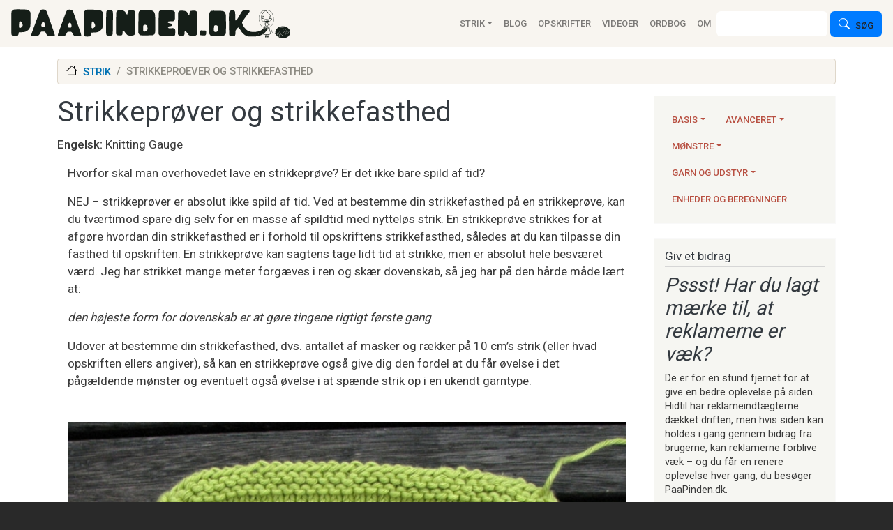

--- FILE ---
content_type: text/html; charset=UTF-8
request_url: https://www.paapinden.dk/comment/6739
body_size: 31140
content:


<!-- THEME DEBUG -->
<!-- THEME HOOK: 'html' -->
<!-- FILE NAME SUGGESTIONS:
   ▪️ html--node--40.html.twig
   ▪️ html--node--%.html.twig
   ▪️ html--node.html.twig
   ✅ html.html.twig
-->
<!-- BEGIN OUTPUT from 'themes/contrib/bootstrap_barrio/templates/layout/html.html.twig' -->
<!DOCTYPE html>
<html lang="da" dir="ltr" style="--bs-primary:#B85042;--bb-primary-dark:#9d4439;--bb-primary-light:#fff;--bs-primary-rgb:184, 80, 66;--bs-secondary:#E7E8D1;--bb-secondary-dark:#c5c6b2;--bs-secondary-rgb:231, 232, 209;--bs-link-color:#B85042;--bs-link-hover-color:#9d4439;--bs-body-color:#343a40;--bs-body-bg:#fff;--bb-h1-color:#343a40;--bb-h2-color:#343a40;--bb-h3-color:#343a40;">
  <head>
    <meta charset="utf-8" />
<script async src="https://www.googletagmanager.com/gtag/js?id=UA-3134247-1"></script>
<script>window.dataLayer = window.dataLayer || [];function gtag(){dataLayer.push(arguments)};gtag("js", new Date());gtag("set", "developer_id.dMDhkMT", true);gtag("config", "UA-3134247-1", {"groups":"default","anonymize_ip":true,"page_placeholder":"PLACEHOLDER_page_path","allow_ad_personalization_signals":false});</script>
<link rel="canonical" href="https://www.paapinden.dk/strik/strikkeproever-og-strikkefasthed" />
<meta name="Generator" content="Drupal 10 (https://www.drupal.org)" />
<meta name="MobileOptimized" content="width" />
<meta name="HandheldFriendly" content="true" />
<meta name="viewport" content="width=device-width, initial-scale=1, shrink-to-fit=no" />
<meta http-equiv="x-ua-compatible" content="ie=edge" />
<link rel="icon" href="/themes/custom/d10barrio/favicon.ico" type="image/vnd.microsoft.icon" />
<link rel="alternate" hreflang="da" href="https://www.paapinden.dk/strik/strikkeproever-og-strikkefasthed" />

    <title>Strikkeprøver og strikkefasthed | PaaPinden.dk</title>
    <link rel="stylesheet" media="all" href="/sites/default/files/css/css_X8lyt6WdgaBa0Oki8Or1KavkIGuGDE--j8hZdoc7Ci0.css?delta=0&amp;language=da&amp;theme=d10barrio&amp;include=[base64]" />
<link rel="stylesheet" media="all" href="/sites/default/files/css/css_Z3mJns2T_ba9gmQLChDhe6pEtOnr7gCZSh0YX3wzogo.css?delta=1&amp;language=da&amp;theme=d10barrio&amp;include=[base64]" />
<link rel="stylesheet" media="all" href="//cdnjs.cloudflare.com/ajax/libs/bootswatch/5.2.0/sandstone/bootstrap.min.css" />
<link rel="stylesheet" media="all" href="/sites/default/files/css/css_lxuW5wyXvYngeETHP_nNvid11qjKYwxSUiXCYOHEP3I.css?delta=3&amp;language=da&amp;theme=d10barrio&amp;include=[base64]" />
<link rel="stylesheet" media="all" href="//use.fontawesome.com/releases/v5.13.0/css/all.css" />
<link rel="stylesheet" media="all" href="/sites/default/files/css/css_sv3E7hqtwK2MqGaBmiZEvArLAwcpksB8kvQQ_nCNt98.css?delta=5&amp;language=da&amp;theme=d10barrio&amp;include=[base64]" />
<link rel="stylesheet" media="print" href="/sites/default/files/css/css_27EZESSSbbnrb1iMDCzEW-V-u1Jh5B_ucVZ6Bp1UrfA.css?delta=6&amp;language=da&amp;theme=d10barrio&amp;include=[base64]" />

    
  </head>
  <body class="layout-one-sidebar layout-sidebar-first page-node-40 path-node node--type-knit-article">
    <a href="#main-content" class="visually-hidden-focusable">
      Gå til hovedindhold
    </a>
    
    

<!-- THEME DEBUG -->
<!-- THEME HOOK: 'off_canvas_page_wrapper' -->
<!-- BEGIN OUTPUT from 'core/modules/system/templates/off-canvas-page-wrapper.html.twig' -->
  <div class="dialog-off-canvas-main-canvas" data-off-canvas-main-canvas>
    

<!-- THEME DEBUG -->
<!-- THEME HOOK: 'page' -->
<!-- FILE NAME SUGGESTIONS:
   ▪️ page--node--knit-article.html.twig
   ▪️ page--node--40.html.twig
   ▪️ page--node--%.html.twig
   ▪️ page--node.html.twig
   ✅ page.html.twig
-->
<!-- 💡 BEGIN CUSTOM TEMPLATE OUTPUT from 'themes/custom/d10barrio/templates/layout/page.html.twig' -->

<div id="page-wrapper">
  <div id="page">
    <header id="header" class="header mb-3 " role="banner" aria-label="Sidehovede">
                                <nav class="navbar px-3 navbar-light bg-light navbar-expand-lg" id="navbar-main">
                          

<!-- THEME DEBUG -->
<!-- THEME HOOK: 'region' -->
<!-- FILE NAME SUGGESTIONS:
   ✅ region--nowrap.html.twig
   ▪️ region--header.html.twig
   ▪️ region.html.twig
-->
<!-- BEGIN OUTPUT from 'themes/contrib/bootstrap_barrio/templates/layout/region--nowrap.html.twig' -->
  

<!-- THEME DEBUG -->
<!-- THEME HOOK: 'block' -->
<!-- FILE NAME SUGGESTIONS:
   ▪️ block--d10barrio-branding.html.twig
   ✅ block--system-branding-block.html.twig
   ▪️ block--system.html.twig
   ▪️ block.html.twig
-->
<!-- 💡 BEGIN CUSTOM TEMPLATE OUTPUT from 'themes/custom/d10barrio/templates/block/block--system-branding-block.html.twig' -->
      <a href="/" title="Hjem" rel="home" class="navbar-brand">
              <img src="/themes/custom/d10barrio/paapinden-logo-trans.svg" alt="Hjem" class="img-fluid d-inline-block" />
            
    </a>
    
<!-- END CUSTOM TEMPLATE OUTPUT from 'themes/custom/d10barrio/templates/block/block--system-branding-block.html.twig' -->



<!-- END OUTPUT from 'themes/contrib/bootstrap_barrio/templates/layout/region--nowrap.html.twig' -->


                              <button class="navbar-toggler collapsed" type="button" data-bs-toggle="collapse" data-bs-target="#CollapsingNavbar" aria-controls="CollapsingNavbar" aria-expanded="false" aria-label="Toggle navigation"><span class="navbar-toggler-icon"></span></button>
                <div class="collapse navbar-collapse justify-content-end col-md-9 col-xl-8" id="CollapsingNavbar">
                                    

<!-- THEME DEBUG -->
<!-- THEME HOOK: 'region' -->
<!-- FILE NAME SUGGESTIONS:
   ✅ region--nowrap.html.twig
   ▪️ region--primary-menu.html.twig
   ▪️ region.html.twig
-->
<!-- BEGIN OUTPUT from 'themes/contrib/bootstrap_barrio/templates/layout/region--nowrap.html.twig' -->
  

<!-- THEME DEBUG -->
<!-- THEME HOOK: 'block' -->
<!-- FILE NAME SUGGESTIONS:
   ▪️ block--d10barrio-main-menu.html.twig
   ▪️ block--system-menu-block--main.html.twig
   ✅ block--system-menu-block.html.twig
   ▪️ block--system.html.twig
   ▪️ block.html.twig
-->
<!-- BEGIN OUTPUT from 'themes/contrib/bootstrap_barrio/templates/block/block--system-menu-block.html.twig' -->
<nav role="navigation" aria-labelledby="block-d10barrio-main-menu-menu" id="block-d10barrio-main-menu" class="block block-menu navigation menu--main">
            
  <h2 class="visually-hidden" id="block-d10barrio-main-menu-menu">Main navigation</h2>
  

        

<!-- THEME DEBUG -->
<!-- THEME HOOK: 'menu__main' -->
<!-- FILE NAME SUGGESTIONS:
   ✅ menu--main.html.twig
   ✅ menu--main.html.twig
   ▪️ menu.html.twig
-->
<!-- 💡 BEGIN CUSTOM TEMPLATE OUTPUT from 'themes/custom/d10barrio/templates/navigation/menu--main.html.twig' -->


              <ul class="clearfix navbar-nav mr-auto mb-lg-0">
    
                          <li class="nav-item dropdown menu-item--expanded">
      
        
        <a href="/strik" class="nav-link dropdown-toggle nav-link--strik" data-bs-toggle="dropdown" data-bs-auto-close="outside" data-drupal-link-system-path="strik">Strik</a>
                                <ul class="dropdown-menu px-2">
    
                  <li>
      
        
        <a href="/strik" class="nav-link dropdown-item nav-link--strik" data-bs-toggle="" data-bs-auto-close="" data-drupal-link-system-path="strik">Alle artikler om strik</a>
        
      </li>
                  <li class="dropend">       
        
        <a href="/strik/basis" class="nav-link dropdown-toggle nav-link--strik-basis" data-bs-toggle="dropdown" data-bs-auto-close="outside" data-drupal-link-system-path="taxonomy/term/1">Basis</a>
                                <ul class="dropdown-menu px-2">
    
                  <li>
      
        
        <a href="/strik/basis" class="nav-link dropdown-item nav-link--strik-basis" data-bs-toggle="" data-bs-auto-close="" data-drupal-link-system-path="taxonomy/term/1">Alle basisartikler</a>
        
      </li>
                  <li>
      
        
        <a href="/strik/basis/laer-at-strikke" class="nav-link dropdown-item nav-link--strik-basis-laer-at-strikke" data-bs-toggle="" data-bs-auto-close="" data-drupal-link-system-path="taxonomy/term/7">Lær at strikke</a>
        
      </li>
                  <li>
      
        
        <a href="/strik/basis/opslag" class="nav-link dropdown-item nav-link--strik-basis-opslag" data-bs-toggle="" data-bs-auto-close="" data-drupal-link-system-path="taxonomy/term/8">Opslag</a>
        
      </li>
                  <li>
      
        
        <a href="/strik/basis/ret-og-vrang" class="nav-link dropdown-item nav-link--strik-basis-ret-og-vrang" data-bs-toggle="" data-bs-auto-close="" data-drupal-link-system-path="taxonomy/term/9">Ret og vrang</a>
        
      </li>
                  <li>
      
        
        <a href="/strik/basis/udtagninger" class="nav-link dropdown-item nav-link--strik-basis-udtagninger" data-bs-toggle="" data-bs-auto-close="" data-drupal-link-system-path="taxonomy/term/10">Udtagninger</a>
        
      </li>
                  <li>
      
        
        <a href="/strik/basis/indtagninger" class="nav-link dropdown-item nav-link--strik-basis-indtagninger" data-bs-toggle="" data-bs-auto-close="" data-drupal-link-system-path="taxonomy/term/11">Indtagninger</a>
        
      </li>
                  <li>
      
        
        <a href="/strik/basis/at-tage-en-maske-loes-af" class="nav-link dropdown-item nav-link--strik-basis-at-tage-en-maske-loes-af" data-bs-toggle="" data-bs-auto-close="" data-drupal-link-system-path="taxonomy/term/12">At tage en maske løs af</a>
        
      </li>
                  <li>
      
        
        <a href="/strik/basis/tabte-masker" class="nav-link dropdown-item nav-link--strik-basis-tabte-masker" data-bs-toggle="" data-bs-auto-close="" data-drupal-link-system-path="taxonomy/term/13">Tabte masker</a>
        
      </li>
                  <li>
      
        
        <a href="/strik/basis/kanter-og-kantmasker" class="nav-link dropdown-item nav-link--strik-basis-kanter-og-kantmasker" data-bs-toggle="" data-bs-auto-close="" data-drupal-link-system-path="taxonomy/term/14">Kanter og kantmasker</a>
        
      </li>
                  <li>
      
        
        <a href="/strik/basis/at-tage-masker-op" class="nav-link dropdown-item nav-link--strik-basis-at-tage-masker-op" data-bs-toggle="" data-bs-auto-close="" data-drupal-link-system-path="taxonomy/term/15">At tage masker op</a>
        
      </li>
                  <li>
      
        
        <a href="/strik/basis/at-skifte-garn-og-haefte-ender" class="nav-link dropdown-item nav-link--strik-basis-at-skifte-garn-og-haefte-ender" data-bs-toggle="" data-bs-auto-close="" data-drupal-link-system-path="taxonomy/term/16">At skifte garn og hæfte ender</a>
        
      </li>
                  <li>
      
        
        <a href="/strik/basis/venderaekker" class="nav-link dropdown-item nav-link--strik-basis-venderaekker" data-bs-toggle="" data-bs-auto-close="" data-drupal-link-system-path="taxonomy/term/17">Venderækker</a>
        
      </li>
                  <li>
      
        
        <a href="/strik/basis/ombuk" class="nav-link dropdown-item nav-link--strik-basis-ombuk" data-bs-toggle="" data-bs-auto-close="" data-drupal-link-system-path="taxonomy/term/18">Ombuk</a>
        
      </li>
                  <li>
      
        
        <a href="/strik/basis/aflukning-at-lukke-af" class="nav-link dropdown-item nav-link--strik-basis-aflukning-at-lukke-af" data-bs-toggle="" data-bs-auto-close="" data-drupal-link-system-path="taxonomy/term/19">Aflukning / at lukke af</a>
        
      </li>
                  <li>
      
        
        <a href="/strik/basis/sammensyning" class="nav-link dropdown-item nav-link--strik-basis-sammensyning" data-bs-toggle="" data-bs-auto-close="" data-drupal-link-system-path="taxonomy/term/20">Sammensyning</a>
        
      </li>
    
    </ul>
  
        
      </li>
                  <li class="dropend">       
        
        <a href="/strik/avanceret" class="nav-link dropdown-toggle nav-link--strik-avanceret" data-bs-toggle="dropdown" data-bs-auto-close="outside" data-drupal-link-system-path="taxonomy/term/2">Avanceret</a>
                                <ul class="dropdown-menu px-2">
    
                  <li>
      
        
        <a href="/strik/avanceret" class="nav-link dropdown-item nav-link--strik-avanceret" data-bs-toggle="" data-bs-auto-close="" data-drupal-link-system-path="taxonomy/term/2">Alle avancerede artikler</a>
        
      </li>
                  <li>
      
        
        <a href="/strik/avanceret/strikkeproever-og-strikkefasthed" class="nav-link dropdown-item nav-link--strik-avanceret-strikkeproever-og-strikkefasthed" data-bs-toggle="" data-bs-auto-close="" data-drupal-link-system-path="taxonomy/term/21">Strikkeprøver og strikkefasthed</a>
        
      </li>
                  <li>
      
        
        <a href="/strik/avanceret/den-magiske-loekke" class="nav-link dropdown-item nav-link--strik-avanceret-den-magiske-loekke" data-bs-toggle="" data-bs-auto-close="" data-drupal-link-system-path="taxonomy/term/22">Den magiske løkke</a>
        
      </li>
                  <li>
      
        
        <a href="/strik/avanceret/stroemper-og-sokker" class="nav-link dropdown-item nav-link--strik-avanceret-stroemper-og-sokker" data-bs-toggle="" data-bs-auto-close="" data-drupal-link-system-path="taxonomy/term/23">Strømper og sokker</a>
        
      </li>
                  <li>
      
        
        <a href="/strik/avanceret/vanter" class="nav-link dropdown-item nav-link--strik-avanceret-vanter" data-bs-toggle="" data-bs-auto-close="" data-drupal-link-system-path="taxonomy/term/24">Vanter</a>
        
      </li>
                  <li>
      
        
        <a href="/strik/avanceret/sjaler" class="nav-link dropdown-item nav-link--strik-avanceret-sjaler" data-bs-toggle="" data-bs-auto-close="" data-drupal-link-system-path="taxonomy/term/25">Sjaler</a>
        
      </li>
                  <li>
      
        
        <a href="/strik/avanceret/snore" class="nav-link dropdown-item nav-link--strik-avanceret-snore" data-bs-toggle="" data-bs-auto-close="" data-drupal-link-system-path="taxonomy/term/26">Snore</a>
        
      </li>
                  <li>
      
        
        <a href="/strik/avanceret/buksestrik" class="nav-link dropdown-item nav-link--strik-avanceret-buksestrik" data-bs-toggle="" data-bs-auto-close="" data-drupal-link-system-path="taxonomy/term/27">Buksestrik</a>
        
      </li>
                  <li>
      
        
        <a href="/strik/avanceret/knaphuller" class="nav-link dropdown-item nav-link--strik-avanceret-knaphuller" data-bs-toggle="" data-bs-auto-close="" data-drupal-link-system-path="taxonomy/term/28">Knaphuller</a>
        
      </li>
                  <li>
      
        
        <a href="/strik/avanceret/fingerstrik" class="nav-link dropdown-item nav-link--strik-avanceret-fingerstrik" data-bs-toggle="" data-bs-auto-close="" data-drupal-link-system-path="taxonomy/term/29">Fingerstrik</a>
        
      </li>
    
    </ul>
  
        
      </li>
                  <li class="dropend">       
        
        <a href="/strik/moenstre" class="nav-link dropdown-toggle nav-link--strik-moenstre" data-bs-toggle="dropdown" data-bs-auto-close="outside" data-drupal-link-system-path="taxonomy/term/3">Mønstre</a>
                                <ul class="dropdown-menu px-2">
    
                  <li>
      
        
        <a href="/strik/moenstre" class="nav-link dropdown-item nav-link--strik-moenstre" data-bs-toggle="" data-bs-auto-close="" data-drupal-link-system-path="taxonomy/term/3">Alle artikler om mønstre</a>
        
      </li>
                  <li>
      
        
        <a href="/strik/moenstre/laes-og-forstaa" class="nav-link dropdown-item nav-link--strik-moenstre-laes-og-forstaa" data-bs-toggle="" data-bs-auto-close="" data-drupal-link-system-path="taxonomy/term/30">Læs og forstå</a>
        
      </li>
                  <li>
      
        
        <a href="/strik/moenstre/ret-og-vrangmoenstre" class="nav-link dropdown-item nav-link--strik-moenstre-ret-og-vrangmoenstre" data-bs-toggle="" data-bs-auto-close="" data-drupal-link-system-path="taxonomy/term/31">Ret og vrangmønstre</a>
        
      </li>
                  <li>
      
        
        <a href="/strik/moenstre/farver-i-strik" class="nav-link dropdown-item nav-link--strik-moenstre-farver-i-strik" data-bs-toggle="" data-bs-auto-close="" data-drupal-link-system-path="taxonomy/term/32">Farver i strik</a>
        
      </li>
                  <li>
      
        
        <a href="/strik/moenstre/hulmoenstre" class="nav-link dropdown-item nav-link--strik-moenstre-hulmoenstre" data-bs-toggle="" data-bs-auto-close="" data-drupal-link-system-path="taxonomy/term/33">Hulmønstre</a>
        
      </li>
                  <li>
      
        
        <a href="/strik/moenstre/snoninger" class="nav-link dropdown-item nav-link--strik-moenstre-snoninger" data-bs-toggle="" data-bs-auto-close="" data-drupal-link-system-path="taxonomy/term/34">Snoninger</a>
        
      </li>
                  <li>
      
        
        <a href="/strik/moenstre/bobler" class="nav-link dropdown-item nav-link--strik-moenstre-bobler" data-bs-toggle="" data-bs-auto-close="" data-drupal-link-system-path="taxonomy/term/35">Bobler</a>
        
      </li>
                  <li>
      
        
        <a href="/strik/moenstre/dominostrik" class="nav-link dropdown-item nav-link--strik-moenstre-dominostrik" data-bs-toggle="" data-bs-auto-close="" data-drupal-link-system-path="taxonomy/term/36">Dominostrik</a>
        
      </li>
                  <li>
      
        
        <a href="/strik/moenstre/skyggestrik" class="nav-link dropdown-item nav-link--strik-moenstre-skyggestrik" data-bs-toggle="" data-bs-auto-close="" data-drupal-link-system-path="taxonomy/term/37">Skyggestrik</a>
        
      </li>
                  <li>
      
        
        <a href="/strik/moenstre/patent" class="nav-link dropdown-item nav-link--strik-moenstre-patent" data-bs-toggle="" data-bs-auto-close="" data-drupal-link-system-path="taxonomy/term/42">Patent</a>
        
      </li>
    
    </ul>
  
        
      </li>
                  <li class="dropend">       
        
        <a href="/strik/garn-og-udstyr" class="nav-link dropdown-toggle nav-link--strik-garn-og-udstyr" data-bs-toggle="dropdown" data-bs-auto-close="outside" data-drupal-link-system-path="taxonomy/term/4">Garn og udstyr</a>
                                <ul class="dropdown-menu px-2">
    
                  <li>
      
        
        <a href="/strik/garn-og-udstyr" class="nav-link dropdown-item nav-link--strik-garn-og-udstyr" data-bs-toggle="" data-bs-auto-close="" data-drupal-link-system-path="taxonomy/term/4">Alle artikler om garn og udstyr</a>
        
      </li>
                  <li>
      
        
        <a href="/strik/garn-og-udstyr/garn" class="nav-link dropdown-item nav-link--strik-garn-og-udstyr-garn" data-bs-toggle="" data-bs-auto-close="" data-drupal-link-system-path="taxonomy/term/38">Garn</a>
        
      </li>
                  <li>
      
        
        <a href="/strik/garn-og-udstyr/strikkepinde" class="nav-link dropdown-item nav-link--strik-garn-og-udstyr-strikkepinde" data-bs-toggle="" data-bs-auto-close="" data-drupal-link-system-path="taxonomy/term/39">Strikkepinde</a>
        
      </li>
                  <li>
      
        
        <a href="/strik/garn-og-udstyr/strikkeudstyr" class="nav-link dropdown-item nav-link--strik-garn-og-udstyr-strikkeudstyr" data-bs-toggle="" data-bs-auto-close="" data-drupal-link-system-path="taxonomy/term/40">Strikkeudstyr</a>
        
      </li>
                  <li>
      
        
        <a href="/strik/garn-og-udstyr/at-vinde-garn" class="nav-link dropdown-item nav-link--strik-garn-og-udstyr-at-vinde-garn" data-bs-toggle="" data-bs-auto-close="" data-drupal-link-system-path="taxonomy/term/41">At vinde garn</a>
        
      </li>
    
    </ul>
  
        
      </li>
                  <li>
      
        
        <a href="/strik/enheder-og-beregninger" class="nav-link dropdown-item nav-link--strik-enheder-og-beregninger" data-bs-toggle="" data-bs-auto-close="" data-drupal-link-system-path="taxonomy/term/5">Enheder og beregninger</a>
        
      </li>
    
    </ul>
  
        
      </li>
                          <li class="nav-item">
      
        
        <a href="/blog" class="nav-link dropdown-item nav-link--blog" data-bs-toggle="" data-bs-auto-close="" data-drupal-link-system-path="blog">Blog</a>
        
      </li>
                          <li class="nav-item">
      
        
        <a href="/strikkeopskrifter" class="nav-link dropdown-item nav-link--strikkeopskrifter" data-bs-toggle="" data-bs-auto-close="" data-drupal-link-system-path="strikkeopskrifter">Opskrifter</a>
        
      </li>
                          <li class="nav-item">
      
        
        <a href="/videoer" class="nav-link dropdown-item nav-link--videoer" data-bs-toggle="" data-bs-auto-close="" data-drupal-link-system-path="videoer">Videoer</a>
        
      </li>
                          <li class="nav-item">
      
        
        <a href="/strikkeordbog" class="nav-link dropdown-item nav-link--strikkeordbog" data-bs-toggle="" data-bs-auto-close="" data-drupal-link-system-path="strikkeordbog">Ordbog</a>
        
      </li>
                          <li class="nav-item">
      
        
        <a href="/om" class="nav-link dropdown-item nav-link--om" data-bs-toggle="" data-bs-auto-close="" data-drupal-link-system-path="node/1">Om</a>
        
      </li>
    
    </ul>
  


<!-- END CUSTOM TEMPLATE OUTPUT from 'themes/custom/d10barrio/templates/navigation/menu--main.html.twig' -->


  </nav>

<!-- END OUTPUT from 'themes/contrib/bootstrap_barrio/templates/block/block--system-menu-block.html.twig' -->



<!-- END OUTPUT from 'themes/contrib/bootstrap_barrio/templates/layout/region--nowrap.html.twig' -->


                                      <div class="form-inline navbar-form justify-content-end">
                      

<!-- THEME DEBUG -->
<!-- THEME HOOK: 'region' -->
<!-- FILE NAME SUGGESTIONS:
   ✅ region--nowrap.html.twig
   ▪️ region--header-form.html.twig
   ▪️ region.html.twig
-->
<!-- BEGIN OUTPUT from 'themes/contrib/bootstrap_barrio/templates/layout/region--nowrap.html.twig' -->
  

<!-- THEME DEBUG -->
<!-- THEME HOOK: 'block' -->
<!-- FILE NAME SUGGESTIONS:
   ▪️ block--d10barrio-search.html.twig
   ✅ block--search-form-block.html.twig
   ▪️ block--search.html.twig
   ▪️ block.html.twig
-->
<!-- BEGIN OUTPUT from 'themes/contrib/bootstrap_barrio/templates/block/block--search-form-block.html.twig' -->
<div class="search-block-form block block-search block-search-form-block" data-drupal-selector="search-block-form" id="block-d10barrio-search" role="search">
  
    
    <div class="content container-inline">
        <div class="content container-inline">
      

<!-- THEME DEBUG -->
<!-- THEME HOOK: 'form' -->
<!-- FILE NAME SUGGESTIONS:
   ✅ form--search-block-form.html.twig
   ▪️ form.html.twig
-->
<!-- BEGIN OUTPUT from 'themes/contrib/bootstrap_barrio/templates/block/form--search-block-form.html.twig' -->
<form action="/search/node" method="get" id="search-block-form" accept-charset="UTF-8" class="search-form search-block-form form-row">
  

<!-- THEME DEBUG -->
<!-- THEME HOOK: 'form_element' -->
<!-- BEGIN OUTPUT from 'themes/contrib/bootstrap_barrio/templates/form/form-element.html.twig' -->





        
  <div class="js-form-item js-form-type-search form-type-search js-form-item-keys form-item-keys form-no-label mb-3">
          

<!-- THEME DEBUG -->
<!-- THEME HOOK: 'form_element_label' -->
<!-- BEGIN OUTPUT from 'themes/contrib/bootstrap_barrio/templates/form/form-element-label.html.twig' -->
<label for="edit-keys" class="visually-hidden">Søg</label>
<!-- END OUTPUT from 'themes/contrib/bootstrap_barrio/templates/form/form-element-label.html.twig' -->


                    

<!-- THEME DEBUG -->
<!-- THEME HOOK: 'input__search' -->
<!-- FILE NAME SUGGESTIONS:
   ▪️ input--search.html.twig
   ✅ input.html.twig
-->
<!-- BEGIN OUTPUT from 'themes/contrib/bootstrap_barrio/templates/form/input.html.twig' -->
<input title="Indtast de ord du ønsker at søge efter." data-drupal-selector="edit-keys" type="search" id="edit-keys" name="keys" value="" size="15" maxlength="128" class="form-search form-control" />

<!-- END OUTPUT from 'themes/contrib/bootstrap_barrio/templates/form/input.html.twig' -->


                      </div>

<!-- END OUTPUT from 'themes/contrib/bootstrap_barrio/templates/form/form-element.html.twig' -->



<!-- THEME DEBUG -->
<!-- THEME HOOK: 'container' -->
<!-- BEGIN OUTPUT from 'themes/contrib/bootstrap_barrio/templates/form/container.html.twig' -->
<div data-drupal-selector="edit-actions" class="form-actions js-form-wrapper form-wrapper mb-3" id="edit-actions">

<!-- THEME DEBUG -->
<!-- THEME HOOK: 'input__submit' -->
<!-- FILE NAME SUGGESTIONS:
   ▪️ input--submit.html.twig
   ✅ input--submit-button.html.twig
   ▪️ input.html.twig
-->
<!-- BEGIN OUTPUT from 'themes/contrib/bootstrap_barrio/templates/form/input--submit-button.html.twig' -->
<button data-drupal-selector="edit-submit" type="submit" id="edit-submit" value="Søg" class="button js-form-submit form-submit btn btn-primary" placeholder="">Søg</button>

<!-- END OUTPUT from 'themes/contrib/bootstrap_barrio/templates/form/input--submit-button.html.twig' -->

</div>

<!-- END OUTPUT from 'themes/contrib/bootstrap_barrio/templates/form/container.html.twig' -->


</form>

<!-- END OUTPUT from 'themes/contrib/bootstrap_barrio/templates/block/form--search-block-form.html.twig' -->


    </div>
  
  </div>
</div>

<!-- END OUTPUT from 'themes/contrib/bootstrap_barrio/templates/block/block--search-form-block.html.twig' -->



<!-- END OUTPUT from 'themes/contrib/bootstrap_barrio/templates/layout/region--nowrap.html.twig' -->


                    </div>
                                                    </div>
                                                  </nav>
        
        <! -- Banner -------------- IBR - >
                  <! -- End Banner -------------- IBR - >

          </header>

          <div class="highlighted">
        <aside class="container-xl section clearfix" role="complementary">
          

<!-- THEME DEBUG -->
<!-- THEME HOOK: 'region' -->
<!-- FILE NAME SUGGESTIONS:
   ✅ region--nowrap.html.twig
   ▪️ region--highlighted.html.twig
   ▪️ region.html.twig
-->
<!-- BEGIN OUTPUT from 'themes/contrib/bootstrap_barrio/templates/layout/region--nowrap.html.twig' -->
  

<!-- THEME DEBUG -->
<!-- THEME HOOK: 'block' -->
<!-- FILE NAME SUGGESTIONS:
   ▪️ block--d10barrio-messages.html.twig
   ✅ block--system-messages-block.html.twig
   ▪️ block--system.html.twig
   ▪️ block.html.twig
-->
<!-- BEGIN OUTPUT from 'core/modules/system/templates/block--system-messages-block.html.twig' -->
<div data-drupal-messages-fallback class="hidden"></div>

<!-- END OUTPUT from 'core/modules/system/templates/block--system-messages-block.html.twig' -->



<!-- END OUTPUT from 'themes/contrib/bootstrap_barrio/templates/layout/region--nowrap.html.twig' -->


        </aside>
      </div>
        

    <div id="main-wrapper" class="layout-main-wrapper clearfix">

    <!-- Start Top Widget -------------- IBR - >
        <!--End Top Widget -->

              <div id="main" class="container-xl">
          

<!-- THEME DEBUG -->
<!-- THEME HOOK: 'region' -->
<!-- FILE NAME SUGGESTIONS:
   ✅ region--nowrap.html.twig
   ▪️ region--breadcrumb.html.twig
   ▪️ region.html.twig
-->
<!-- BEGIN OUTPUT from 'themes/contrib/bootstrap_barrio/templates/layout/region--nowrap.html.twig' -->
  

<!-- THEME DEBUG -->
<!-- THEME HOOK: 'block' -->
<!-- FILE NAME SUGGESTIONS:
   ▪️ block--d10barrio-breadcrumbs.html.twig
   ▪️ block--system-breadcrumb-block.html.twig
   ▪️ block--system.html.twig
   ✅ block.html.twig
-->
<!-- BEGIN OUTPUT from 'themes/contrib/bootstrap_barrio/templates/block/block.html.twig' -->
<div id="block-d10barrio-breadcrumbs" class="block block-system block-system-breadcrumb-block">
  
    
      <div class="content">
      

<!-- THEME DEBUG -->
<!-- THEME HOOK: 'breadcrumb' -->
<!-- BEGIN OUTPUT from 'themes/contrib/bootstrap_barrio/templates/navigation/breadcrumb.html.twig' -->

  <!-- 🥮 Component start: bootstrap_barrio:breadcrumb --><nav role="navigation" aria-label="breadcrumb" style="--bs-breadcrumb-divider: &#039;/&#039;;">
  <ol class="breadcrumb">
            <li class="breadcrumb-item">
        <a href="/strik">strik</a>
      </li>
                <li class="breadcrumb-item active">
        strikkeproever og strikkefasthed
      </li>
        </ol>
</nav>
<!-- 🥮 Component end: bootstrap_barrio:breadcrumb -->

<!-- END OUTPUT from 'themes/contrib/bootstrap_barrio/templates/navigation/breadcrumb.html.twig' -->


    </div>
  </div>

<!-- END OUTPUT from 'themes/contrib/bootstrap_barrio/templates/block/block.html.twig' -->



<!-- END OUTPUT from 'themes/contrib/bootstrap_barrio/templates/layout/region--nowrap.html.twig' -->


          <div class="row row-offcanvas row-offcanvas-left clearfix">
              <main class="main-content col order-first" id="content" role="main">
                <section class="section">
                  

<!-- THEME DEBUG -->
<!-- THEME HOOK: 'region' -->
<!-- FILE NAME SUGGESTIONS:
   ✅ region--nowrap.html.twig
   ▪️ region--content.html.twig
   ▪️ region.html.twig
-->
<!-- BEGIN OUTPUT from 'themes/contrib/bootstrap_barrio/templates/layout/region--nowrap.html.twig' -->
  

<!-- THEME DEBUG -->
<!-- THEME HOOK: 'block' -->
<!-- FILE NAME SUGGESTIONS:
   ▪️ block--d10barrio-page-title.html.twig
   ▪️ block--page-title-block.html.twig
   ▪️ block--core.html.twig
   ✅ block.html.twig
-->
<!-- BEGIN OUTPUT from 'themes/contrib/bootstrap_barrio/templates/block/block.html.twig' -->
<div id="block-d10barrio-page-title" class="block block-core block-page-title-block">
  
    
      <div class="content">
      

<!-- THEME DEBUG -->
<!-- THEME HOOK: 'page_title' -->
<!-- BEGIN OUTPUT from 'themes/contrib/bootstrap_barrio/templates/content/page-title.html.twig' -->

  <h1 class="title">

<!-- THEME DEBUG -->
<!-- THEME HOOK: 'field' -->
<!-- FILE NAME SUGGESTIONS:
   ▪️ field--node--title--knit-article.html.twig
   ✅ field--node--title.html.twig
   ▪️ field--node--knit-article.html.twig
   ▪️ field--title.html.twig
   ▪️ field--string.html.twig
   ▪️ field.html.twig
-->
<!-- BEGIN OUTPUT from 'themes/contrib/bootstrap_barrio/templates/field/field--node--title.html.twig' -->
<span class="field field--name-title field--type-string field--label-hidden">Strikkeprøver og strikkefasthed</span>

<!-- END OUTPUT from 'themes/contrib/bootstrap_barrio/templates/field/field--node--title.html.twig' -->

</h1>


<!-- END OUTPUT from 'themes/contrib/bootstrap_barrio/templates/content/page-title.html.twig' -->


    </div>
  </div>

<!-- END OUTPUT from 'themes/contrib/bootstrap_barrio/templates/block/block.html.twig' -->



<!-- THEME DEBUG -->
<!-- THEME HOOK: 'block' -->
<!-- FILE NAME SUGGESTIONS:
   ▪️ block--d10barrio-content.html.twig
   ▪️ block--system-main-block.html.twig
   ▪️ block--system.html.twig
   ✅ block.html.twig
-->
<!-- BEGIN OUTPUT from 'themes/contrib/bootstrap_barrio/templates/block/block.html.twig' -->
<div id="block-d10barrio-content" class="block block-system block-system-main-block">
  
    
      <div class="content">
      

<!-- THEME DEBUG -->
<!-- THEME HOOK: 'node' -->
<!-- FILE NAME SUGGESTIONS:
   ▪️ node--40--full.html.twig
   ▪️ node--40.html.twig
   ▪️ node--knit-article--full.html.twig
   ▪️ node--knit-article.html.twig
   ▪️ node--full.html.twig
   ✅ node.html.twig
-->
<!-- BEGIN OUTPUT from 'themes/contrib/bootstrap_barrio/templates/content/node.html.twig' -->


<article data-history-node-id="40" class="node node--type-knit-article node--view-mode-full clearfix">
  <header>
    
        
      </header>
  <div class="node__content clearfix">
    

<!-- THEME DEBUG -->
<!-- THEME HOOK: 'field' -->
<!-- FILE NAME SUGGESTIONS:
   ▪️ field--node--field-ka-short-translation--knit-article.html.twig
   ✅ field--node--field-ka-short-translation.html.twig
   ▪️ field--node--knit-article.html.twig
   ▪️ field--field-ka-short-translation.html.twig
   ▪️ field--string.html.twig
   ▪️ field.html.twig
-->
<!-- 💡 BEGIN CUSTOM TEMPLATE OUTPUT from 'themes/custom/d10barrio/templates/field/field--node--field-ka-short-translation.html.twig' -->

  <div class="field field--name-field-ka-short-translation field--type-string field--label-inline">
    <div class="field__label">Engelsk</div>
              <div class="field__item mb-3">Knitting Gauge</div>
          </div>

<!-- END CUSTOM TEMPLATE OUTPUT from 'themes/custom/d10barrio/templates/field/field--node--field-ka-short-translation.html.twig' -->



<!-- THEME DEBUG -->
<!-- THEME HOOK: 'field' -->
<!-- FILE NAME SUGGESTIONS:
   ▪️ field--node--field-paragraphs--knit-article.html.twig
   ▪️ field--node--field-paragraphs.html.twig
   ▪️ field--node--knit-article.html.twig
   ▪️ field--field-paragraphs.html.twig
   ✅ field--entity-reference-revisions.html.twig
   ▪️ field.html.twig
-->
<!-- BEGIN OUTPUT from 'modules/contrib/bootstrap_paragraphs/templates/field--entity-reference-revisions.html.twig' -->

      <div>

<!-- THEME DEBUG -->
<!-- THEME HOOK: 'paragraph' -->
<!-- FILE NAME SUGGESTIONS:
   ▪️ paragraph--bp-simple--default.html.twig
   ▪️ paragraph--bp-simple.html.twig
   ✅ paragraph--default.html.twig
   ▪️ paragraph.html.twig
-->
<!-- BEGIN OUTPUT from 'modules/contrib/bootstrap_paragraphs/templates/paragraph--default.html.twig' -->




	<div class="paragraph paragraph--type--bp-simple paragraph--view-mode--default paragraph--id--243">
		<div class="paragraph__column"> 		

<!-- THEME DEBUG -->
<!-- THEME HOOK: 'field' -->
<!-- FILE NAME SUGGESTIONS:
   ▪️ field--paragraph--bp-text--bp-simple.html.twig
   ▪️ field--paragraph--bp-text.html.twig
   ▪️ field--paragraph--bp-simple.html.twig
   ▪️ field--bp-text.html.twig
   ✅ field--text-long.html.twig
   ▪️ field.html.twig
-->
<!-- BEGIN OUTPUT from 'themes/contrib/bootstrap_barrio/templates/field/field--text-long.html.twig' -->

            <div class="clearfix text-formatted field field--name-bp-text field--type-text-long field--label-hidden field__item"><p>Hvorfor skal man overhovedet lave en strikkeprøve? Er det ikke bare spild af tid?</p>

<p>NEJ – strikkeprøver er absolut ikke spild af tid. Ved at bestemme din strikkefasthed på en strikkeprøve, kan du tværtimod spare dig selv for en masse af spildtid med nytteløs strik. En strikkeprøve strikkes for at afgøre hvordan din strikkefasthed er i forhold til opskriftens strikkefasthed, således at du kan tilpasse din fasthed til opskriften. En strikkeprøve kan sagtens tage lidt tid at strikke, men er absolut hele besværet værd. Jeg har strikket mange meter forgæves i ren og skær dovenskab, så jeg har på den hårde måde lært at:</p>

<p><em>den højeste form for dovenskab er at gøre tingene rigtigt første gang</em></p>

<p>Udover at bestemme din strikkefasthed, dvs. antallet af masker og rækker på 10 cm’s strik (eller hvad opskriften ellers angiver), så kan en strikkeprøve også give dig den fordel at du får øvelse i det pågældende mønster og eventuelt også øvelse i at spænde strik op i en ukendt garntype.</p></div>
      
<!-- END OUTPUT from 'themes/contrib/bootstrap_barrio/templates/field/field--text-long.html.twig' -->


	</div>
</div>

<!-- END OUTPUT from 'modules/contrib/bootstrap_paragraphs/templates/paragraph--default.html.twig' -->

</div>
      <div>

<!-- THEME DEBUG -->
<!-- THEME HOOK: 'paragraph' -->
<!-- FILE NAME SUGGESTIONS:
   ▪️ paragraph--bp-media-image--default.html.twig
   ▪️ paragraph--bp-media-image.html.twig
   ✅ paragraph--default.html.twig
   ▪️ paragraph.html.twig
-->
<!-- BEGIN OUTPUT from 'modules/contrib/bootstrap_paragraphs/templates/paragraph--default.html.twig' -->




	<div class="paragraph paragraph--type--bp-media-image paragraph--view-mode--default paragraph--id--244">
		<div class="paragraph__column"> 		

<!-- THEME DEBUG -->
<!-- THEME HOOK: 'field' -->
<!-- FILE NAME SUGGESTIONS:
   ▪️ field--paragraph--field-bp-media-image--bp-media-image.html.twig
   ▪️ field--paragraph--field-bp-media-image.html.twig
   ▪️ field--paragraph--bp-media-image.html.twig
   ▪️ field--field-bp-media-image.html.twig
   ▪️ field--entity-reference.html.twig
   ✅ field.html.twig
-->
<!-- BEGIN OUTPUT from 'themes/contrib/bootstrap_barrio/templates/field/field.html.twig' -->

            <div class="field field--name-field-bp-media-image field--type-entity-reference field--label-hidden field__item">

<!-- THEME DEBUG -->
<!-- THEME HOOK: 'image_formatter' -->
<!-- BEGIN OUTPUT from 'themes/contrib/bootstrap_barrio/templates/field/image-formatter.html.twig' -->
  

<!-- THEME DEBUG -->
<!-- THEME HOOK: 'image_style' -->
<!-- BEGIN OUTPUT from 'themes/contrib/bootstrap_barrio/templates/field/image-style.html.twig' -->


<!-- THEME DEBUG -->
<!-- THEME HOOK: 'image' -->
<!-- 💡 BEGIN CUSTOM TEMPLATE OUTPUT from 'themes/custom/d10barrio/templates/field/image.html.twig' -->

  
<img loading="lazy" src="/sites/default/files/styles/node/public/2008/strikkeproeve.jpg?itok=_0-Ul3g1" width="720" height="600" alt="Thumbnail" title="Strikkeprøve" class="image-style-node card-img-top" />
<!-- END CUSTOM TEMPLATE OUTPUT from 'themes/custom/d10barrio/templates/field/image.html.twig' -->



<!-- END OUTPUT from 'themes/contrib/bootstrap_barrio/templates/field/image-style.html.twig' -->



<!-- END OUTPUT from 'themes/contrib/bootstrap_barrio/templates/field/image-formatter.html.twig' -->

</div>
      
<!-- END OUTPUT from 'themes/contrib/bootstrap_barrio/templates/field/field.html.twig' -->


	</div>
</div>

<!-- END OUTPUT from 'modules/contrib/bootstrap_paragraphs/templates/paragraph--default.html.twig' -->

</div>
      <div>

<!-- THEME DEBUG -->
<!-- THEME HOOK: 'paragraph' -->
<!-- FILE NAME SUGGESTIONS:
   ▪️ paragraph--bp-simple--default.html.twig
   ▪️ paragraph--bp-simple.html.twig
   ✅ paragraph--default.html.twig
   ▪️ paragraph.html.twig
-->
<!-- BEGIN OUTPUT from 'modules/contrib/bootstrap_paragraphs/templates/paragraph--default.html.twig' -->




	<div class="paragraph paragraph--type--bp-simple paragraph--view-mode--default paragraph--id--245">
		<div class="paragraph__column"> 		

<!-- THEME DEBUG -->
<!-- THEME HOOK: 'field' -->
<!-- FILE NAME SUGGESTIONS:
   ▪️ field--paragraph--bp-text--bp-simple.html.twig
   ▪️ field--paragraph--bp-text.html.twig
   ▪️ field--paragraph--bp-simple.html.twig
   ▪️ field--bp-text.html.twig
   ✅ field--text-long.html.twig
   ▪️ field.html.twig
-->
<!-- BEGIN OUTPUT from 'themes/contrib/bootstrap_barrio/templates/field/field--text-long.html.twig' -->

            <div class="clearfix text-formatted field field--name-bp-text field--type-text-long field--label-hidden field__item"><h2>At strikke en strikkeprøve</h2>

<p>Først og fremmest skal du sørge for at have garn nok til en strikkeprøve.</p>

<p>En strikkeprøve kan strikkes på mange måder. Her vil jeg beskrive en enkelt metode, som giver en god flad kant, således at det bliver let at måle antallet af masker og rækker senere. De første og sidste 4 rækker strikkes <a href="/strik/glatstrik-glat-vrang-og-retstrik">retstrik</a> og de første og sidste 4 masker på hver pind strikkes retstrik. Således fås en flad kant af retstrik langs hele kanten.</p>

<p>Antallet af masker der skal slås op for at lave din strikkeprøve afhænger af garntypen og mønsteret. Vær opmærksom på at nogle mønstre kræver flere masker eller rækker end de gængse mønstre, som for eksempel snoninger og patentstrik. Hvis strikkeprøven er i glatstrik kan du gå ud fra, at du ud over kanten af retstrik (de yderste 4 masker i hver side) skal bruge det anbefalede antal masker, som angives på siden om <a href="/strik/garnkategorier">garnkategorier</a>.</p>

<p>Husk at det anbefalede antal altid skal betragtes som et minimum. Jo større strikkeprøve, jo bedre resultat.</p>

<h2>At vaske og spænde en strikkeprøve op</h2>

<p>Og her er det jo at jeg normalt stopper – MEN! Og ja, der er et men.</p>

<p>For at få det korrekte antal masker bør du ikke kun strikke en strikkeprøve, men også vaske den og eventuelt spænde den op, hvis opskriften angiver dette. Først herefter vil du kunne måle din strikkefasthed korrekt på strikkeprøven. Dette er især vigtigt når der strikkes mønstre som giver sig i længde og bredde, som for eksempel hulmønstre.</p></div>
      
<!-- END OUTPUT from 'themes/contrib/bootstrap_barrio/templates/field/field--text-long.html.twig' -->


	</div>
</div>

<!-- END OUTPUT from 'modules/contrib/bootstrap_paragraphs/templates/paragraph--default.html.twig' -->

</div>
      <div>

<!-- THEME DEBUG -->
<!-- THEME HOOK: 'paragraph' -->
<!-- FILE NAME SUGGESTIONS:
   ▪️ paragraph--bp-columns--default.html.twig
   ✅ paragraph--bp-columns.html.twig
   ▪️ paragraph--default.html.twig
   ▪️ paragraph.html.twig
-->
<!-- BEGIN OUTPUT from 'modules/contrib/bootstrap_paragraphs/templates/paragraph--bp-columns.html.twig' -->




  <div class="paragraph paragraph--type--bp-columns paragraph--view-mode--default paragraph--id--248">
    <div class="paragraph__column">     <div class="row">
      

<!-- THEME DEBUG -->
<!-- THEME HOOK: 'field' -->
<!-- FILE NAME SUGGESTIONS:
   ▪️ field--paragraph--bp-column-content--bp-columns.html.twig
   ✅ field--paragraph--bp-column-content.html.twig
   ▪️ field--paragraph--bp-columns.html.twig
   ▪️ field--bp-column-content.html.twig
   ▪️ field--entity-reference-revisions.html.twig
   ▪️ field.html.twig
-->
<!-- BEGIN OUTPUT from 'modules/contrib/bootstrap_paragraphs/templates/field--paragraph--bp-column-content.html.twig' -->
<div class="paragraph--type--bp-columns col-sm">
    <div>

<!-- THEME DEBUG -->
<!-- THEME HOOK: 'paragraph' -->
<!-- FILE NAME SUGGESTIONS:
   ▪️ paragraph--bp-media-image--default.html.twig
   ▪️ paragraph--bp-media-image.html.twig
   ✅ paragraph--default.html.twig
   ▪️ paragraph.html.twig
-->
<!-- BEGIN OUTPUT from 'modules/contrib/bootstrap_paragraphs/templates/paragraph--default.html.twig' -->




	<div class="paragraph paragraph--type--bp-media-image paragraph--view-mode--default paragraph--id--247">
		<div class="paragraph__column"> 		

<!-- THEME DEBUG -->
<!-- THEME HOOK: 'field' -->
<!-- FILE NAME SUGGESTIONS:
   ▪️ field--paragraph--field-bp-media-image--bp-media-image.html.twig
   ▪️ field--paragraph--field-bp-media-image.html.twig
   ▪️ field--paragraph--bp-media-image.html.twig
   ▪️ field--field-bp-media-image.html.twig
   ▪️ field--entity-reference.html.twig
   ✅ field.html.twig
-->
<!-- BEGIN OUTPUT from 'themes/contrib/bootstrap_barrio/templates/field/field.html.twig' -->

            <div class="field field--name-field-bp-media-image field--type-entity-reference field--label-hidden field__item">

<!-- THEME DEBUG -->
<!-- THEME HOOK: 'image_formatter' -->
<!-- BEGIN OUTPUT from 'themes/contrib/bootstrap_barrio/templates/field/image-formatter.html.twig' -->
  

<!-- THEME DEBUG -->
<!-- THEME HOOK: 'image_style' -->
<!-- BEGIN OUTPUT from 'themes/contrib/bootstrap_barrio/templates/field/image-style.html.twig' -->


<!-- THEME DEBUG -->
<!-- THEME HOOK: 'image' -->
<!-- 💡 BEGIN CUSTOM TEMPLATE OUTPUT from 'themes/custom/d10barrio/templates/field/image.html.twig' -->

  
<img loading="lazy" src="/sites/default/files/styles/node/public/2008/080714-uldsjal-04.jpg?itok=h73I8uC_" width="720" height="540" alt="Thumbnail" title="Strikkeprøve før opspænding" class="image-style-node card-img-top" />
<!-- END CUSTOM TEMPLATE OUTPUT from 'themes/custom/d10barrio/templates/field/image.html.twig' -->



<!-- END OUTPUT from 'themes/contrib/bootstrap_barrio/templates/field/image-style.html.twig' -->



<!-- END OUTPUT from 'themes/contrib/bootstrap_barrio/templates/field/image-formatter.html.twig' -->

</div>
      
<!-- END OUTPUT from 'themes/contrib/bootstrap_barrio/templates/field/field.html.twig' -->


	</div>
</div>

<!-- END OUTPUT from 'modules/contrib/bootstrap_paragraphs/templates/paragraph--default.html.twig' -->

</div>
  </div><div class="paragraph--type--bp-columns col-sm">
    <div>

<!-- THEME DEBUG -->
<!-- THEME HOOK: 'paragraph' -->
<!-- FILE NAME SUGGESTIONS:
   ▪️ paragraph--bp-media-image--default.html.twig
   ▪️ paragraph--bp-media-image.html.twig
   ✅ paragraph--default.html.twig
   ▪️ paragraph.html.twig
-->
<!-- BEGIN OUTPUT from 'modules/contrib/bootstrap_paragraphs/templates/paragraph--default.html.twig' -->




	<div class="paragraph paragraph--type--bp-media-image paragraph--view-mode--default paragraph--id--249">
		<div class="paragraph__column"> 		

<!-- THEME DEBUG -->
<!-- THEME HOOK: 'field' -->
<!-- FILE NAME SUGGESTIONS:
   ▪️ field--paragraph--field-bp-media-image--bp-media-image.html.twig
   ▪️ field--paragraph--field-bp-media-image.html.twig
   ▪️ field--paragraph--bp-media-image.html.twig
   ▪️ field--field-bp-media-image.html.twig
   ▪️ field--entity-reference.html.twig
   ✅ field.html.twig
-->
<!-- BEGIN OUTPUT from 'themes/contrib/bootstrap_barrio/templates/field/field.html.twig' -->

            <div class="field field--name-field-bp-media-image field--type-entity-reference field--label-hidden field__item">

<!-- THEME DEBUG -->
<!-- THEME HOOK: 'image_formatter' -->
<!-- BEGIN OUTPUT from 'themes/contrib/bootstrap_barrio/templates/field/image-formatter.html.twig' -->
  

<!-- THEME DEBUG -->
<!-- THEME HOOK: 'image_style' -->
<!-- BEGIN OUTPUT from 'themes/contrib/bootstrap_barrio/templates/field/image-style.html.twig' -->


<!-- THEME DEBUG -->
<!-- THEME HOOK: 'image' -->
<!-- 💡 BEGIN CUSTOM TEMPLATE OUTPUT from 'themes/custom/d10barrio/templates/field/image.html.twig' -->

  
<img loading="lazy" src="/sites/default/files/styles/node/public/2008/080714-uldsjal-05.jpg?itok=bRrahHI7" width="720" height="540" alt="Thumbnail" title="Strikkeprøve efter opspænding" class="image-style-node card-img-top" />
<!-- END CUSTOM TEMPLATE OUTPUT from 'themes/custom/d10barrio/templates/field/image.html.twig' -->



<!-- END OUTPUT from 'themes/contrib/bootstrap_barrio/templates/field/image-style.html.twig' -->



<!-- END OUTPUT from 'themes/contrib/bootstrap_barrio/templates/field/image-formatter.html.twig' -->

</div>
      
<!-- END OUTPUT from 'themes/contrib/bootstrap_barrio/templates/field/field.html.twig' -->


	</div>
</div>

<!-- END OUTPUT from 'modules/contrib/bootstrap_paragraphs/templates/paragraph--default.html.twig' -->

</div>
  </div>
<!-- END OUTPUT from 'modules/contrib/bootstrap_paragraphs/templates/field--paragraph--bp-column-content.html.twig' -->


    </div>
  </div>
</div>

<!-- END OUTPUT from 'modules/contrib/bootstrap_paragraphs/templates/paragraph--bp-columns.html.twig' -->

</div>
      <div>

<!-- THEME DEBUG -->
<!-- THEME HOOK: 'paragraph' -->
<!-- FILE NAME SUGGESTIONS:
   ▪️ paragraph--bp-simple--default.html.twig
   ▪️ paragraph--bp-simple.html.twig
   ✅ paragraph--default.html.twig
   ▪️ paragraph.html.twig
-->
<!-- BEGIN OUTPUT from 'modules/contrib/bootstrap_paragraphs/templates/paragraph--default.html.twig' -->




	<div class="paragraph paragraph--type--bp-simple paragraph--view-mode--default paragraph--id--250">
		<div class="paragraph__column"> 		

<!-- THEME DEBUG -->
<!-- THEME HOOK: 'field' -->
<!-- FILE NAME SUGGESTIONS:
   ▪️ field--paragraph--bp-text--bp-simple.html.twig
   ▪️ field--paragraph--bp-text.html.twig
   ▪️ field--paragraph--bp-simple.html.twig
   ▪️ field--bp-text.html.twig
   ✅ field--text-long.html.twig
   ▪️ field.html.twig
-->
<!-- BEGIN OUTPUT from 'themes/contrib/bootstrap_barrio/templates/field/field--text-long.html.twig' -->

            <div class="clearfix text-formatted field field--name-bp-text field--type-text-long field--label-hidden field__item"><h2>At bestemme strikkefastheden</h2>

<p>Strikkefastheden betegner, hvor mange masker og rækker der anvendes til at strikke 10 x 10 cm. Der skelnes mellem maskefasthed (bredden) og rækkefasthed (højden). Maskefastheden skal du næsten altid bruge, da det er maskeantallet der formgiver strikketøjet, dog findes der undtagelser som for eksempel halstørklæder, klude etc. Rækkefastheden er ikke nødvendig at kende lige så ofte som maskefastheden. Dog kan rækkefastheden være et kritisk vendepunkt i for eksempel raglanstrik, aranstrik og to-farve-strik, så vær opmærksom på om rækkefastheden har en betydning i din opskrift.</p>

<p>Strikkefastheden måles med en lineal. &nbsp;Brug ikke et målebånd, da det kan give sig og det derfor kan være svært at måle korrekt med. Læg strikkeprøven på et fladt underlag og afsæt to knappenåle i bredden med 10 cm’s mellemrum. Sørg for at målet er så langt væk fra kanterne som muligt. Tæl maskeantallet og gentag proceduren to gange andre steder på strikkeprøven for at sikre et korrekt mål. Således findes maskefastheden. På samme vis findes rækkefastheden ved at afsætte mål i strikketøjets højde.</p>

<h2>Hjælp til beregningen</h2>

<p>Har du brug for hjælp til at beregne strikkefastheden, så kig forbi denne beregner: <a href="/strik/beregn-strikkefasthed">Beregn strikkefastheden</a></p>

<h2>Husk at gemme oplysningerne</h2>

<p>Når nu du har gennemgået alt dette for en enkelt strikkeprøve, så husk lige at skrive din strikkefasthed ned for det specifikke garn, mønster og pind. Og gem oplysningerne et sted, hvor de ikke bliver væk!</p>

<h2>Men hvad nu hvis strikkefastheden ikke passer?</h2>

<p>Hvis du strikker for stramt – dvs. for mange masker på 10 cm – så skal du vælge en strikkepind et eller to numre større. Hvis du strikker for løst – dvs. for få masker på 10 cm – så skal du vælge en strikkepind et eller to numre mindre.<br>
OG! Hvis du skifter pindestørrelse skal du altid starte forfra med en ny strikkeprøve.</p>

<p>God fornøjelse – sagde konen og luskede hen og strikkede <a href="/blog/uldsjalet-og-den-lovede-strikkeproeve">en strikkeprøve til det for længst opstartede uldsjal…</a></p></div>
      
<!-- END OUTPUT from 'themes/contrib/bootstrap_barrio/templates/field/field--text-long.html.twig' -->


	</div>
</div>

<!-- END OUTPUT from 'modules/contrib/bootstrap_paragraphs/templates/paragraph--default.html.twig' -->

</div>
  
<!-- END OUTPUT from 'modules/contrib/bootstrap_paragraphs/templates/field--entity-reference-revisions.html.twig' -->



<!-- THEME DEBUG -->
<!-- THEME HOOK: 'field' -->
<!-- FILE NAME SUGGESTIONS:
   ▪️ field--node--field-knit-article-tag--knit-article.html.twig
   ▪️ field--node--field-knit-article-tag.html.twig
   ▪️ field--node--knit-article.html.twig
   ▪️ field--field-knit-article-tag.html.twig
   ▪️ field--entity-reference.html.twig
   ✅ field.html.twig
-->
<!-- BEGIN OUTPUT from 'themes/contrib/bootstrap_barrio/templates/field/field.html.twig' -->

  <div class="field field--name-field-knit-article-tag field--type-entity-reference field--label-inline">
    <div class="field__label">Lignende strikkeartikler</div>
          <div class='field__items'>
              <div class="field__item"><a href="/strik/avanceret" hreflang="da">Avanceret</a></div>
          <div class="field__item"><a href="/strik/avanceret/strikkeproever-og-strikkefasthed" hreflang="da">Strikkeprøver og strikkefasthed</a></div>
          <div class="field__item"><a href="/strik/garn-og-udstyr" hreflang="da">Garn og udstyr</a></div>
          <div class="field__item"><a href="/strik/garn-og-udstyr/garn" hreflang="da">Garn</a></div>
              </div>
      </div>

<!-- END OUTPUT from 'themes/contrib/bootstrap_barrio/templates/field/field.html.twig' -->



<!-- THEME DEBUG -->
<!-- THEME HOOK: 'field' -->
<!-- FILE NAME SUGGESTIONS:
   ▪️ field--node--comment--knit-article.html.twig
   ▪️ field--node--comment.html.twig
   ▪️ field--node--knit-article.html.twig
   ✅ field--comment.html.twig
   ✅ field--comment.html.twig
   ▪️ field.html.twig
-->
<!-- BEGIN OUTPUT from 'themes/contrib/bootstrap_barrio/templates/field/field--comment.html.twig' -->
<section class="field field--name-comment field--type-comment field--label-above comment-wrapper">
      
    <h2 class="title">Kommentarer</h2>
    
  
  

<!-- THEME DEBUG -->
<!-- THEME HOOK: 'comment__comment__knit_article' -->
<!-- FILE NAME SUGGESTIONS:
   ▪️ comment--comment--knit-article.html.twig
   ▪️ comment--comment.html.twig
   ✅ comment.html.twig
-->
<!-- BEGIN OUTPUT from 'themes/contrib/bootstrap_barrio/templates/content/comment.html.twig' -->

<article role="article" data-comment-user-id="0" id="comment-136" class="comment js-comment by-anonymous clearfix">

  <div class="comment__meta col-sm-3">
        <span class="hidden text-danger" data-comment-timestamp="1518477786"></span>
    

<!-- THEME DEBUG -->
<!-- THEME HOOK: 'user' -->
<!-- FILE NAME SUGGESTIONS:
   ▪️ user--0--compact.html.twig
   ▪️ user--0.html.twig
   ▪️ user--compact.html.twig
   ✅ user.html.twig
-->
<!-- BEGIN OUTPUT from 'themes/contrib/bootstrap_barrio/templates/user/user.html.twig' -->
<article class="profile">
  </article>

<!-- END OUTPUT from 'themes/contrib/bootstrap_barrio/templates/user/user.html.twig' -->


    <small class="comment__author">

<!-- THEME DEBUG -->
<!-- THEME HOOK: 'username' -->
<!-- BEGIN OUTPUT from 'themes/contrib/bootstrap_barrio/templates/user/username.html.twig' -->
<span>lina</span>
<!-- END OUTPUT from 'themes/contrib/bootstrap_barrio/templates/user/username.html.twig' -->

</small>
          </div>

  <div class="comment__content col-sm-9 card">
    <div class="card-body">
              
        <h3 class="card-title"><a href="/comment/136#comment-136" class="permalink" rel="bookmark" hreflang="da">Strikkefasthed</a></h3>
        
            

<!-- THEME DEBUG -->
<!-- THEME HOOK: 'field' -->
<!-- FILE NAME SUGGESTIONS:
   ▪️ field--comment--comment-body--comment.html.twig
   ▪️ field--comment--comment-body.html.twig
   ▪️ field--comment--comment.html.twig
   ▪️ field--comment-body.html.twig
   ✅ field--text-long.html.twig
   ▪️ field.html.twig
-->
<!-- BEGIN OUTPUT from 'themes/contrib/bootstrap_barrio/templates/field/field--text-long.html.twig' -->

            <div class="clearfix text-formatted field field--name-comment-body field--type-text-long field--label-hidden field__item"><p>Hej</p>

<p>er der en måde at lave en ny beregnning af strikkefastheden hvis garn og opskrift ikke rigtig passer sammen ? f.eks opskrift siger 20 masker med garn siger 27 masker ?</p></div>
      
<!-- END OUTPUT from 'themes/contrib/bootstrap_barrio/templates/field/field--text-long.html.twig' -->


              <nav>

<!-- THEME DEBUG -->
<!-- THEME HOOK: 'links__comment' -->
<!-- FILE NAME SUGGESTIONS:
   ▪️ links--comment.html.twig
   ✅ links--inline.html.twig
   ▪️ links.html.twig
-->
<!-- BEGIN OUTPUT from 'themes/contrib/bootstrap_barrio/templates/navigation/links--inline.html.twig' -->


  <div class="inline__links"><nav class="links inline nav links-inline"><span class="comment-reply nav-link"><a href="/comment/reply/node/40/comment/136">Svar</a></span></nav>
  </div>

<!-- END OUTPUT from 'themes/contrib/bootstrap_barrio/templates/navigation/links--inline.html.twig' -->

</nav>
          </div>
    <div class="card-body">
      <span class="comment__time">ons, 04/03/2015 - 13:44</span>
      <span class="comment__permalink"><a href="/comment/136#comment-136" hreflang="da">Permalink</a></span>
    </div>
  </div>
</article>

<!-- END OUTPUT from 'themes/contrib/bootstrap_barrio/templates/content/comment.html.twig' -->


<div class="indented">

<!-- THEME DEBUG -->
<!-- THEME HOOK: 'comment__comment__knit_article' -->
<!-- FILE NAME SUGGESTIONS:
   ▪️ comment--comment--knit-article.html.twig
   ▪️ comment--comment.html.twig
   ✅ comment.html.twig
-->
<!-- BEGIN OUTPUT from 'themes/contrib/bootstrap_barrio/templates/content/comment.html.twig' -->

<article role="article" data-comment-user-id="1" id="comment-137" class="comment js-comment by-node-author clearfix">

  <div class="comment__meta col-sm-3">
        <span class="hidden text-danger" data-comment-timestamp="1518477857"></span>
    

<!-- THEME DEBUG -->
<!-- THEME HOOK: 'user' -->
<!-- FILE NAME SUGGESTIONS:
   ▪️ user--0--compact.html.twig
   ▪️ user--0.html.twig
   ▪️ user--compact.html.twig
   ✅ user.html.twig
-->
<!-- BEGIN OUTPUT from 'themes/contrib/bootstrap_barrio/templates/user/user.html.twig' -->
<article class="profile">
  

<!-- THEME DEBUG -->
<!-- THEME HOOK: 'field' -->
<!-- FILE NAME SUGGESTIONS:
   ▪️ field--user--user-picture--user.html.twig
   ▪️ field--user--user-picture.html.twig
   ▪️ field--user--user.html.twig
   ▪️ field--user-picture.html.twig
   ▪️ field--image.html.twig
   ✅ field.html.twig
-->
<!-- BEGIN OUTPUT from 'themes/contrib/bootstrap_barrio/templates/field/field.html.twig' -->

            <div class="field field--name-user-picture field--type-image field--label-hidden field__item">

<!-- THEME DEBUG -->
<!-- THEME HOOK: 'image_formatter' -->
<!-- BEGIN OUTPUT from 'themes/contrib/bootstrap_barrio/templates/field/image-formatter.html.twig' -->
  

<!-- THEME DEBUG -->
<!-- THEME HOOK: 'image_style' -->
<!-- BEGIN OUTPUT from 'themes/contrib/bootstrap_barrio/templates/field/image-style.html.twig' -->


<!-- THEME DEBUG -->
<!-- THEME HOOK: 'image' -->
<!-- 💡 BEGIN CUSTOM TEMPLATE OUTPUT from 'themes/custom/d10barrio/templates/field/image.html.twig' -->

  
<img loading="lazy" src="/sites/default/files/styles/thumbnail/public/pictures/2019-12/111128-cykelhue.jpg?itok=irenc5Rz" width="100" height="67" alt="Profile picture for user KnittingDane" class="image-style-thumbnail card-img-top" />
<!-- END CUSTOM TEMPLATE OUTPUT from 'themes/custom/d10barrio/templates/field/image.html.twig' -->



<!-- END OUTPUT from 'themes/contrib/bootstrap_barrio/templates/field/image-style.html.twig' -->



<!-- END OUTPUT from 'themes/contrib/bootstrap_barrio/templates/field/image-formatter.html.twig' -->

</div>
      
<!-- END OUTPUT from 'themes/contrib/bootstrap_barrio/templates/field/field.html.twig' -->

</article>

<!-- END OUTPUT from 'themes/contrib/bootstrap_barrio/templates/user/user.html.twig' -->


    <small class="comment__author">

<!-- THEME DEBUG -->
<!-- THEME HOOK: 'username' -->
<!-- BEGIN OUTPUT from 'themes/contrib/bootstrap_barrio/templates/user/username.html.twig' -->
<span>KnittingDane</span>
<!-- END OUTPUT from 'themes/contrib/bootstrap_barrio/templates/user/username.html.twig' -->

</small>
              <p class="visually-hidden">Som svar til <a href="/comment/136#comment-136" class="permalink" rel="bookmark" hreflang="da">Strikkefasthed</a> af 

<!-- THEME DEBUG -->
<!-- THEME HOOK: 'username' -->
<!-- BEGIN OUTPUT from 'themes/contrib/bootstrap_barrio/templates/user/username.html.twig' -->
<span>lina</span>
<!-- END OUTPUT from 'themes/contrib/bootstrap_barrio/templates/user/username.html.twig' -->

</p>
      </div>

  <div class="comment__content col-sm-9 card">
    <div class="card-body">
              
        <h3 class="card-title"><a href="/comment/137#comment-137" class="permalink" rel="bookmark" hreflang="da">Umiddelbart kan du sagtens…</a></h3>
        
            

<!-- THEME DEBUG -->
<!-- THEME HOOK: 'field' -->
<!-- FILE NAME SUGGESTIONS:
   ▪️ field--comment--comment-body--comment.html.twig
   ▪️ field--comment--comment-body.html.twig
   ▪️ field--comment--comment.html.twig
   ▪️ field--comment-body.html.twig
   ✅ field--text-long.html.twig
   ▪️ field.html.twig
-->
<!-- BEGIN OUTPUT from 'themes/contrib/bootstrap_barrio/templates/field/field--text-long.html.twig' -->

            <div class="clearfix text-formatted field field--name-comment-body field--type-text-long field--label-hidden field__item"><p>Umiddelbart kan du sagtens regne om på opslaget, men hvis forskellen er for stor, kan det være svært at tilpasse resten af opskriften.</p>

<p>Princippet er som følger, hvis du i følge opskriften skal slå fx 100 masker op og strikkefastheden siger 20 masker:</p>

<p>100 / 20 x 27 = 135 masker</p></div>
      
<!-- END OUTPUT from 'themes/contrib/bootstrap_barrio/templates/field/field--text-long.html.twig' -->


              <nav>

<!-- THEME DEBUG -->
<!-- THEME HOOK: 'links__comment' -->
<!-- FILE NAME SUGGESTIONS:
   ▪️ links--comment.html.twig
   ✅ links--inline.html.twig
   ▪️ links.html.twig
-->
<!-- BEGIN OUTPUT from 'themes/contrib/bootstrap_barrio/templates/navigation/links--inline.html.twig' -->


  <div class="inline__links"><nav class="links inline nav links-inline"><span class="comment-reply nav-link"><a href="/comment/reply/node/40/comment/137">Svar</a></span></nav>
  </div>

<!-- END OUTPUT from 'themes/contrib/bootstrap_barrio/templates/navigation/links--inline.html.twig' -->

</nav>
          </div>
    <div class="card-body">
      <span class="comment__time">man, 09/03/2015 - 09:02</span>
      <span class="comment__permalink"><a href="/comment/137#comment-137" hreflang="da">Permalink</a></span>
    </div>
  </div>
</article>

<!-- END OUTPUT from 'themes/contrib/bootstrap_barrio/templates/content/comment.html.twig' -->

</div>

<!-- THEME DEBUG -->
<!-- THEME HOOK: 'comment__comment__knit_article' -->
<!-- FILE NAME SUGGESTIONS:
   ▪️ comment--comment--knit-article.html.twig
   ▪️ comment--comment.html.twig
   ✅ comment.html.twig
-->
<!-- BEGIN OUTPUT from 'themes/contrib/bootstrap_barrio/templates/content/comment.html.twig' -->

<article role="article" data-comment-user-id="0" id="comment-138" class="comment js-comment by-anonymous clearfix">

  <div class="comment__meta col-sm-3">
        <span class="hidden text-danger" data-comment-timestamp="1518478032"></span>
    

<!-- THEME DEBUG -->
<!-- THEME HOOK: 'user' -->
<!-- FILE NAME SUGGESTIONS:
   ▪️ user--0--compact.html.twig
   ▪️ user--0.html.twig
   ▪️ user--compact.html.twig
   ✅ user.html.twig
-->
<!-- BEGIN OUTPUT from 'themes/contrib/bootstrap_barrio/templates/user/user.html.twig' -->
<article class="profile">
  </article>

<!-- END OUTPUT from 'themes/contrib/bootstrap_barrio/templates/user/user.html.twig' -->


    <small class="comment__author">

<!-- THEME DEBUG -->
<!-- THEME HOOK: 'username' -->
<!-- BEGIN OUTPUT from 'themes/contrib/bootstrap_barrio/templates/user/username.html.twig' -->
<span>Katrine</span>
<!-- END OUTPUT from 'themes/contrib/bootstrap_barrio/templates/user/username.html.twig' -->

</small>
          </div>

  <div class="comment__content col-sm-9 card">
    <div class="card-body">
              
        <h3 class="card-title"><a href="/comment/138#comment-138" class="permalink" rel="bookmark" hreflang="da">Jeg er SÅ stor fan af denne…</a></h3>
        
            

<!-- THEME DEBUG -->
<!-- THEME HOOK: 'field' -->
<!-- FILE NAME SUGGESTIONS:
   ▪️ field--comment--comment-body--comment.html.twig
   ▪️ field--comment--comment-body.html.twig
   ▪️ field--comment--comment.html.twig
   ▪️ field--comment-body.html.twig
   ✅ field--text-long.html.twig
   ▪️ field.html.twig
-->
<!-- BEGIN OUTPUT from 'themes/contrib/bootstrap_barrio/templates/field/field--text-long.html.twig' -->

            <div class="clearfix text-formatted field field--name-comment-body field--type-text-long field--label-hidden field__item"><p>Jeg er SÅ stor fan af denne side! Den har godt nok reddet mig ud af mange strikkeproblemet :)</p>

<p>Nu har jeg til gengæld et spørgsmål: hvis strikkefastheden er ens på to forskellige garner, kan de så bruges til den samme opskrift (hvis strikkefastheden altså passer med opskriften)</p></div>
      
<!-- END OUTPUT from 'themes/contrib/bootstrap_barrio/templates/field/field--text-long.html.twig' -->


              <nav>

<!-- THEME DEBUG -->
<!-- THEME HOOK: 'links__comment' -->
<!-- FILE NAME SUGGESTIONS:
   ▪️ links--comment.html.twig
   ✅ links--inline.html.twig
   ▪️ links.html.twig
-->
<!-- BEGIN OUTPUT from 'themes/contrib/bootstrap_barrio/templates/navigation/links--inline.html.twig' -->


  <div class="inline__links"><nav class="links inline nav links-inline"><span class="comment-reply nav-link"><a href="/comment/reply/node/40/comment/138">Svar</a></span></nav>
  </div>

<!-- END OUTPUT from 'themes/contrib/bootstrap_barrio/templates/navigation/links--inline.html.twig' -->

</nav>
          </div>
    <div class="card-body">
      <span class="comment__time">tir, 31/01/2017 - 21:39</span>
      <span class="comment__permalink"><a href="/comment/138#comment-138" hreflang="da">Permalink</a></span>
    </div>
  </div>
</article>

<!-- END OUTPUT from 'themes/contrib/bootstrap_barrio/templates/content/comment.html.twig' -->


<div class="indented">

<!-- THEME DEBUG -->
<!-- THEME HOOK: 'comment__comment__knit_article' -->
<!-- FILE NAME SUGGESTIONS:
   ▪️ comment--comment--knit-article.html.twig
   ▪️ comment--comment.html.twig
   ✅ comment.html.twig
-->
<!-- BEGIN OUTPUT from 'themes/contrib/bootstrap_barrio/templates/content/comment.html.twig' -->

<article role="article" data-comment-user-id="1" id="comment-139" class="comment js-comment by-node-author clearfix">

  <div class="comment__meta col-sm-3">
        <span class="hidden text-danger" data-comment-timestamp="1518478093"></span>
    

<!-- THEME DEBUG -->
<!-- THEME HOOK: 'user' -->
<!-- FILE NAME SUGGESTIONS:
   ▪️ user--0--compact.html.twig
   ▪️ user--0.html.twig
   ▪️ user--compact.html.twig
   ✅ user.html.twig
-->
<!-- BEGIN OUTPUT from 'themes/contrib/bootstrap_barrio/templates/user/user.html.twig' -->
<article class="profile">
  

<!-- THEME DEBUG -->
<!-- THEME HOOK: 'field' -->
<!-- FILE NAME SUGGESTIONS:
   ▪️ field--user--user-picture--user.html.twig
   ▪️ field--user--user-picture.html.twig
   ▪️ field--user--user.html.twig
   ▪️ field--user-picture.html.twig
   ▪️ field--image.html.twig
   ✅ field.html.twig
-->
<!-- BEGIN OUTPUT from 'themes/contrib/bootstrap_barrio/templates/field/field.html.twig' -->

            <div class="field field--name-user-picture field--type-image field--label-hidden field__item">

<!-- THEME DEBUG -->
<!-- THEME HOOK: 'image_formatter' -->
<!-- BEGIN OUTPUT from 'themes/contrib/bootstrap_barrio/templates/field/image-formatter.html.twig' -->
  

<!-- THEME DEBUG -->
<!-- THEME HOOK: 'image_style' -->
<!-- BEGIN OUTPUT from 'themes/contrib/bootstrap_barrio/templates/field/image-style.html.twig' -->


<!-- THEME DEBUG -->
<!-- THEME HOOK: 'image' -->
<!-- 💡 BEGIN CUSTOM TEMPLATE OUTPUT from 'themes/custom/d10barrio/templates/field/image.html.twig' -->

  
<img loading="lazy" src="/sites/default/files/styles/thumbnail/public/pictures/2019-12/111128-cykelhue.jpg?itok=irenc5Rz" width="100" height="67" alt="Profile picture for user KnittingDane" class="image-style-thumbnail card-img-top" />
<!-- END CUSTOM TEMPLATE OUTPUT from 'themes/custom/d10barrio/templates/field/image.html.twig' -->



<!-- END OUTPUT from 'themes/contrib/bootstrap_barrio/templates/field/image-style.html.twig' -->



<!-- END OUTPUT from 'themes/contrib/bootstrap_barrio/templates/field/image-formatter.html.twig' -->

</div>
      
<!-- END OUTPUT from 'themes/contrib/bootstrap_barrio/templates/field/field.html.twig' -->

</article>

<!-- END OUTPUT from 'themes/contrib/bootstrap_barrio/templates/user/user.html.twig' -->


    <small class="comment__author">

<!-- THEME DEBUG -->
<!-- THEME HOOK: 'username' -->
<!-- BEGIN OUTPUT from 'themes/contrib/bootstrap_barrio/templates/user/username.html.twig' -->
<span>KnittingDane</span>
<!-- END OUTPUT from 'themes/contrib/bootstrap_barrio/templates/user/username.html.twig' -->

</small>
              <p class="visually-hidden">Som svar til <a href="/comment/138#comment-138" class="permalink" rel="bookmark" hreflang="da">Jeg er SÅ stor fan af denne…</a> af 

<!-- THEME DEBUG -->
<!-- THEME HOOK: 'username' -->
<!-- BEGIN OUTPUT from 'themes/contrib/bootstrap_barrio/templates/user/username.html.twig' -->
<span>Katrine</span>
<!-- END OUTPUT from 'themes/contrib/bootstrap_barrio/templates/user/username.html.twig' -->

</p>
      </div>

  <div class="comment__content col-sm-9 card">
    <div class="card-body">
              
        <h3 class="card-title"><a href="/comment/139#comment-139" class="permalink" rel="bookmark" hreflang="da">Dejligt at høre :)…</a></h3>
        
            

<!-- THEME DEBUG -->
<!-- THEME HOOK: 'field' -->
<!-- FILE NAME SUGGESTIONS:
   ▪️ field--comment--comment-body--comment.html.twig
   ▪️ field--comment--comment-body.html.twig
   ▪️ field--comment--comment.html.twig
   ▪️ field--comment-body.html.twig
   ✅ field--text-long.html.twig
   ▪️ field.html.twig
-->
<!-- BEGIN OUTPUT from 'themes/contrib/bootstrap_barrio/templates/field/field--text-long.html.twig' -->

            <div class="clearfix text-formatted field field--name-comment-body field--type-text-long field--label-hidden field__item"><p>Dejligt at høre :)</p>

<p>Man burde kunne skifte. Dog har løbelængden også en betydning for garnforbruget. Det kan du læse mere om her&nbsp;<a href="http://www.paapinden.dk/strik/loebelaengder-og-beregning-af-garnforbrug">http://www.paapinden.dk/strik/loebelaengder-og-beregning-af-garnforbrug</a></p></div>
      
<!-- END OUTPUT from 'themes/contrib/bootstrap_barrio/templates/field/field--text-long.html.twig' -->


              <nav>

<!-- THEME DEBUG -->
<!-- THEME HOOK: 'links__comment' -->
<!-- FILE NAME SUGGESTIONS:
   ▪️ links--comment.html.twig
   ✅ links--inline.html.twig
   ▪️ links.html.twig
-->
<!-- BEGIN OUTPUT from 'themes/contrib/bootstrap_barrio/templates/navigation/links--inline.html.twig' -->


  <div class="inline__links"><nav class="links inline nav links-inline"><span class="comment-reply nav-link"><a href="/comment/reply/node/40/comment/139">Svar</a></span></nav>
  </div>

<!-- END OUTPUT from 'themes/contrib/bootstrap_barrio/templates/navigation/links--inline.html.twig' -->

</nav>
          </div>
    <div class="card-body">
      <span class="comment__time">søn, 26/02/2017 - 18:12</span>
      <span class="comment__permalink"><a href="/comment/139#comment-139" hreflang="da">Permalink</a></span>
    </div>
  </div>
</article>

<!-- END OUTPUT from 'themes/contrib/bootstrap_barrio/templates/content/comment.html.twig' -->

</div>

<!-- THEME DEBUG -->
<!-- THEME HOOK: 'comment__comment__knit_article' -->
<!-- FILE NAME SUGGESTIONS:
   ▪️ comment--comment--knit-article.html.twig
   ▪️ comment--comment.html.twig
   ✅ comment.html.twig
-->
<!-- BEGIN OUTPUT from 'themes/contrib/bootstrap_barrio/templates/content/comment.html.twig' -->

<article role="article" data-comment-user-id="0" id="comment-140" class="comment js-comment by-anonymous clearfix">

  <div class="comment__meta col-sm-3">
        <span class="hidden text-danger" data-comment-timestamp="1518478301"></span>
    

<!-- THEME DEBUG -->
<!-- THEME HOOK: 'user' -->
<!-- FILE NAME SUGGESTIONS:
   ▪️ user--0--compact.html.twig
   ▪️ user--0.html.twig
   ▪️ user--compact.html.twig
   ✅ user.html.twig
-->
<!-- BEGIN OUTPUT from 'themes/contrib/bootstrap_barrio/templates/user/user.html.twig' -->
<article class="profile">
  </article>

<!-- END OUTPUT from 'themes/contrib/bootstrap_barrio/templates/user/user.html.twig' -->


    <small class="comment__author">

<!-- THEME DEBUG -->
<!-- THEME HOOK: 'username' -->
<!-- BEGIN OUTPUT from 'themes/contrib/bootstrap_barrio/templates/user/username.html.twig' -->
<span>Nina</span>
<!-- END OUTPUT from 'themes/contrib/bootstrap_barrio/templates/user/username.html.twig' -->

</small>
          </div>

  <div class="comment__content col-sm-9 card">
    <div class="card-body">
              
        <h3 class="card-title"><a href="/comment/140#comment-140" class="permalink" rel="bookmark" hreflang="da">Strikkefasthed</a></h3>
        
            

<!-- THEME DEBUG -->
<!-- THEME HOOK: 'field' -->
<!-- FILE NAME SUGGESTIONS:
   ▪️ field--comment--comment-body--comment.html.twig
   ▪️ field--comment--comment-body.html.twig
   ▪️ field--comment--comment.html.twig
   ▪️ field--comment-body.html.twig
   ✅ field--text-long.html.twig
   ▪️ field.html.twig
-->
<!-- BEGIN OUTPUT from 'themes/contrib/bootstrap_barrio/templates/field/field--text-long.html.twig' -->

            <div class="clearfix text-formatted field field--name-comment-body field--type-text-long field--label-hidden field__item"><p>Hej. Jeg har lige et spørgsmål. Jeg har fået oplyst en strikkefasthed. Men der står ikke om det er i glatstrik eller ren retstrik? Hvad gør man så? Er der en standard?</p></div>
      
<!-- END OUTPUT from 'themes/contrib/bootstrap_barrio/templates/field/field--text-long.html.twig' -->


              <nav>

<!-- THEME DEBUG -->
<!-- THEME HOOK: 'links__comment' -->
<!-- FILE NAME SUGGESTIONS:
   ▪️ links--comment.html.twig
   ✅ links--inline.html.twig
   ▪️ links.html.twig
-->
<!-- BEGIN OUTPUT from 'themes/contrib/bootstrap_barrio/templates/navigation/links--inline.html.twig' -->


  <div class="inline__links"><nav class="links inline nav links-inline"><span class="comment-reply nav-link"><a href="/comment/reply/node/40/comment/140">Svar</a></span></nav>
  </div>

<!-- END OUTPUT from 'themes/contrib/bootstrap_barrio/templates/navigation/links--inline.html.twig' -->

</nav>
          </div>
    <div class="card-body">
      <span class="comment__time">lør, 02/09/2017 - 19:30</span>
      <span class="comment__permalink"><a href="/comment/140#comment-140" hreflang="da">Permalink</a></span>
    </div>
  </div>
</article>

<!-- END OUTPUT from 'themes/contrib/bootstrap_barrio/templates/content/comment.html.twig' -->


<div class="indented">

<!-- THEME DEBUG -->
<!-- THEME HOOK: 'comment__comment__knit_article' -->
<!-- FILE NAME SUGGESTIONS:
   ▪️ comment--comment--knit-article.html.twig
   ▪️ comment--comment.html.twig
   ✅ comment.html.twig
-->
<!-- BEGIN OUTPUT from 'themes/contrib/bootstrap_barrio/templates/content/comment.html.twig' -->

<article role="article" data-comment-user-id="1" id="comment-141" class="comment js-comment by-node-author clearfix">

  <div class="comment__meta col-sm-3">
        <span class="hidden text-danger" data-comment-timestamp="1518478343"></span>
    

<!-- THEME DEBUG -->
<!-- THEME HOOK: 'user' -->
<!-- FILE NAME SUGGESTIONS:
   ▪️ user--0--compact.html.twig
   ▪️ user--0.html.twig
   ▪️ user--compact.html.twig
   ✅ user.html.twig
-->
<!-- BEGIN OUTPUT from 'themes/contrib/bootstrap_barrio/templates/user/user.html.twig' -->
<article class="profile">
  

<!-- THEME DEBUG -->
<!-- THEME HOOK: 'field' -->
<!-- FILE NAME SUGGESTIONS:
   ▪️ field--user--user-picture--user.html.twig
   ▪️ field--user--user-picture.html.twig
   ▪️ field--user--user.html.twig
   ▪️ field--user-picture.html.twig
   ▪️ field--image.html.twig
   ✅ field.html.twig
-->
<!-- BEGIN OUTPUT from 'themes/contrib/bootstrap_barrio/templates/field/field.html.twig' -->

            <div class="field field--name-user-picture field--type-image field--label-hidden field__item">

<!-- THEME DEBUG -->
<!-- THEME HOOK: 'image_formatter' -->
<!-- BEGIN OUTPUT from 'themes/contrib/bootstrap_barrio/templates/field/image-formatter.html.twig' -->
  

<!-- THEME DEBUG -->
<!-- THEME HOOK: 'image_style' -->
<!-- BEGIN OUTPUT from 'themes/contrib/bootstrap_barrio/templates/field/image-style.html.twig' -->


<!-- THEME DEBUG -->
<!-- THEME HOOK: 'image' -->
<!-- 💡 BEGIN CUSTOM TEMPLATE OUTPUT from 'themes/custom/d10barrio/templates/field/image.html.twig' -->

  
<img loading="lazy" src="/sites/default/files/styles/thumbnail/public/pictures/2019-12/111128-cykelhue.jpg?itok=irenc5Rz" width="100" height="67" alt="Profile picture for user KnittingDane" class="image-style-thumbnail card-img-top" />
<!-- END CUSTOM TEMPLATE OUTPUT from 'themes/custom/d10barrio/templates/field/image.html.twig' -->



<!-- END OUTPUT from 'themes/contrib/bootstrap_barrio/templates/field/image-style.html.twig' -->



<!-- END OUTPUT from 'themes/contrib/bootstrap_barrio/templates/field/image-formatter.html.twig' -->

</div>
      
<!-- END OUTPUT from 'themes/contrib/bootstrap_barrio/templates/field/field.html.twig' -->

</article>

<!-- END OUTPUT from 'themes/contrib/bootstrap_barrio/templates/user/user.html.twig' -->


    <small class="comment__author">

<!-- THEME DEBUG -->
<!-- THEME HOOK: 'username' -->
<!-- BEGIN OUTPUT from 'themes/contrib/bootstrap_barrio/templates/user/username.html.twig' -->
<span>KnittingDane</span>
<!-- END OUTPUT from 'themes/contrib/bootstrap_barrio/templates/user/username.html.twig' -->

</small>
              <p class="visually-hidden">Som svar til <a href="/comment/140#comment-140" class="permalink" rel="bookmark" hreflang="da">Strikkefasthed</a> af 

<!-- THEME DEBUG -->
<!-- THEME HOOK: 'username' -->
<!-- BEGIN OUTPUT from 'themes/contrib/bootstrap_barrio/templates/user/username.html.twig' -->
<span>Nina</span>
<!-- END OUTPUT from 'themes/contrib/bootstrap_barrio/templates/user/username.html.twig' -->

</p>
      </div>

  <div class="comment__content col-sm-9 card">
    <div class="card-body">
              
        <h3 class="card-title"><a href="/comment/141#comment-141" class="permalink" rel="bookmark" hreflang="da">Hej Nina…</a></h3>
        
            

<!-- THEME DEBUG -->
<!-- THEME HOOK: 'field' -->
<!-- FILE NAME SUGGESTIONS:
   ▪️ field--comment--comment-body--comment.html.twig
   ▪️ field--comment--comment-body.html.twig
   ▪️ field--comment--comment.html.twig
   ▪️ field--comment-body.html.twig
   ✅ field--text-long.html.twig
   ▪️ field.html.twig
-->
<!-- BEGIN OUTPUT from 'themes/contrib/bootstrap_barrio/templates/field/field--text-long.html.twig' -->

            <div class="clearfix text-formatted field field--name-comment-body field--type-text-long field--label-hidden field__item"><p>Hej Nina</p>

<p>Hvis det er strikkefastheden angivet på garnet, så plejer det altid at være glatstrik. Er det i en opskrift så er det oftest mønsteret i opskriften - det plejer dog at være beskrevet i opskriften så.</p></div>
      
<!-- END OUTPUT from 'themes/contrib/bootstrap_barrio/templates/field/field--text-long.html.twig' -->


              <nav>

<!-- THEME DEBUG -->
<!-- THEME HOOK: 'links__comment' -->
<!-- FILE NAME SUGGESTIONS:
   ▪️ links--comment.html.twig
   ✅ links--inline.html.twig
   ▪️ links.html.twig
-->
<!-- BEGIN OUTPUT from 'themes/contrib/bootstrap_barrio/templates/navigation/links--inline.html.twig' -->


  <div class="inline__links"><nav class="links inline nav links-inline"><span class="comment-reply nav-link"><a href="/comment/reply/node/40/comment/141">Svar</a></span></nav>
  </div>

<!-- END OUTPUT from 'themes/contrib/bootstrap_barrio/templates/navigation/links--inline.html.twig' -->

</nav>
          </div>
    <div class="card-body">
      <span class="comment__time">søn, 29/10/2017 - 10:27</span>
      <span class="comment__permalink"><a href="/comment/141#comment-141" hreflang="da">Permalink</a></span>
    </div>
  </div>
</article>

<!-- END OUTPUT from 'themes/contrib/bootstrap_barrio/templates/content/comment.html.twig' -->

</div>

<!-- THEME DEBUG -->
<!-- THEME HOOK: 'comment__comment__knit_article' -->
<!-- FILE NAME SUGGESTIONS:
   ▪️ comment--comment--knit-article.html.twig
   ▪️ comment--comment.html.twig
   ✅ comment.html.twig
-->
<!-- BEGIN OUTPUT from 'themes/contrib/bootstrap_barrio/templates/content/comment.html.twig' -->

<article role="article" data-comment-user-id="0" id="comment-1124" class="comment js-comment by-anonymous clearfix">

  <div class="comment__meta col-sm-3">
        <span class="hidden text-danger" data-comment-timestamp="1529342009"></span>
    

<!-- THEME DEBUG -->
<!-- THEME HOOK: 'user' -->
<!-- FILE NAME SUGGESTIONS:
   ▪️ user--0--compact.html.twig
   ▪️ user--0.html.twig
   ▪️ user--compact.html.twig
   ✅ user.html.twig
-->
<!-- BEGIN OUTPUT from 'themes/contrib/bootstrap_barrio/templates/user/user.html.twig' -->
<article class="profile">
  </article>

<!-- END OUTPUT from 'themes/contrib/bootstrap_barrio/templates/user/user.html.twig' -->


    <small class="comment__author">

<!-- THEME DEBUG -->
<!-- THEME HOOK: 'username' -->
<!-- BEGIN OUTPUT from 'themes/contrib/bootstrap_barrio/templates/user/username.html.twig' -->
<span>Helle Jørgensen</span>
<!-- END OUTPUT from 'themes/contrib/bootstrap_barrio/templates/user/username.html.twig' -->

</small>
          </div>

  <div class="comment__content col-sm-9 card">
    <div class="card-body">
              
        <h3 class="card-title"><a href="/comment/1124#comment-1124" class="permalink" rel="bookmark" hreflang="da">Strikkeprøve </a></h3>
        
            

<!-- THEME DEBUG -->
<!-- THEME HOOK: 'field' -->
<!-- FILE NAME SUGGESTIONS:
   ▪️ field--comment--comment-body--comment.html.twig
   ▪️ field--comment--comment-body.html.twig
   ▪️ field--comment--comment.html.twig
   ▪️ field--comment-body.html.twig
   ✅ field--text-long.html.twig
   ▪️ field.html.twig
-->
<!-- BEGIN OUTPUT from 'themes/contrib/bootstrap_barrio/templates/field/field--text-long.html.twig' -->

            <div class="clearfix text-formatted field field--name-comment-body field--type-text-long field--label-hidden field__item"><p>Hej jeg har forgæves (uden at lave en strikkeprøve) strikket 3&nbsp;trøjer til mig selv som var mislykkedes. Nu vil jeg prøve en fjerde gang med strikkeprøve. Min opskrift siger Strikkefasthed : 21 m = 10 cm, hvad betyder det ? Jeg har slået 21 masker op på den str pinde som trøjen strikkes i og strikket 6 cm. Den måler i bredden 9.5 cm kan det gå an ? ... KH Helle&nbsp;</p></div>
      
<!-- END OUTPUT from 'themes/contrib/bootstrap_barrio/templates/field/field--text-long.html.twig' -->


              <nav>

<!-- THEME DEBUG -->
<!-- THEME HOOK: 'links__comment' -->
<!-- FILE NAME SUGGESTIONS:
   ▪️ links--comment.html.twig
   ✅ links--inline.html.twig
   ▪️ links.html.twig
-->
<!-- BEGIN OUTPUT from 'themes/contrib/bootstrap_barrio/templates/navigation/links--inline.html.twig' -->


  <div class="inline__links"><nav class="links inline nav links-inline"><span class="comment-reply nav-link"><a href="/comment/reply/node/40/comment/1124">Svar</a></span></nav>
  </div>

<!-- END OUTPUT from 'themes/contrib/bootstrap_barrio/templates/navigation/links--inline.html.twig' -->

</nav>
          </div>
    <div class="card-body">
      <span class="comment__time">ons, 30/05/2018 - 19:36</span>
      <span class="comment__permalink"><a href="/comment/1124#comment-1124" hreflang="da">Permalink</a></span>
    </div>
  </div>
</article>

<!-- END OUTPUT from 'themes/contrib/bootstrap_barrio/templates/content/comment.html.twig' -->


<div class="indented">

<!-- THEME DEBUG -->
<!-- THEME HOOK: 'comment__comment__knit_article' -->
<!-- FILE NAME SUGGESTIONS:
   ▪️ comment--comment--knit-article.html.twig
   ▪️ comment--comment.html.twig
   ✅ comment.html.twig
-->
<!-- BEGIN OUTPUT from 'themes/contrib/bootstrap_barrio/templates/content/comment.html.twig' -->

<article role="article" data-comment-user-id="1" id="comment-1138" class="comment js-comment by-node-author clearfix">

  <div class="comment__meta col-sm-3">
        <span class="hidden text-danger" data-comment-timestamp="1529342121"></span>
    

<!-- THEME DEBUG -->
<!-- THEME HOOK: 'user' -->
<!-- FILE NAME SUGGESTIONS:
   ▪️ user--0--compact.html.twig
   ▪️ user--0.html.twig
   ▪️ user--compact.html.twig
   ✅ user.html.twig
-->
<!-- BEGIN OUTPUT from 'themes/contrib/bootstrap_barrio/templates/user/user.html.twig' -->
<article class="profile">
  

<!-- THEME DEBUG -->
<!-- THEME HOOK: 'field' -->
<!-- FILE NAME SUGGESTIONS:
   ▪️ field--user--user-picture--user.html.twig
   ▪️ field--user--user-picture.html.twig
   ▪️ field--user--user.html.twig
   ▪️ field--user-picture.html.twig
   ▪️ field--image.html.twig
   ✅ field.html.twig
-->
<!-- BEGIN OUTPUT from 'themes/contrib/bootstrap_barrio/templates/field/field.html.twig' -->

            <div class="field field--name-user-picture field--type-image field--label-hidden field__item">

<!-- THEME DEBUG -->
<!-- THEME HOOK: 'image_formatter' -->
<!-- BEGIN OUTPUT from 'themes/contrib/bootstrap_barrio/templates/field/image-formatter.html.twig' -->
  

<!-- THEME DEBUG -->
<!-- THEME HOOK: 'image_style' -->
<!-- BEGIN OUTPUT from 'themes/contrib/bootstrap_barrio/templates/field/image-style.html.twig' -->


<!-- THEME DEBUG -->
<!-- THEME HOOK: 'image' -->
<!-- 💡 BEGIN CUSTOM TEMPLATE OUTPUT from 'themes/custom/d10barrio/templates/field/image.html.twig' -->

  
<img loading="lazy" src="/sites/default/files/styles/thumbnail/public/pictures/2019-12/111128-cykelhue.jpg?itok=irenc5Rz" width="100" height="67" alt="Profile picture for user KnittingDane" class="image-style-thumbnail card-img-top" />
<!-- END CUSTOM TEMPLATE OUTPUT from 'themes/custom/d10barrio/templates/field/image.html.twig' -->



<!-- END OUTPUT from 'themes/contrib/bootstrap_barrio/templates/field/image-style.html.twig' -->



<!-- END OUTPUT from 'themes/contrib/bootstrap_barrio/templates/field/image-formatter.html.twig' -->

</div>
      
<!-- END OUTPUT from 'themes/contrib/bootstrap_barrio/templates/field/field.html.twig' -->

</article>

<!-- END OUTPUT from 'themes/contrib/bootstrap_barrio/templates/user/user.html.twig' -->


    <small class="comment__author">

<!-- THEME DEBUG -->
<!-- THEME HOOK: 'username' -->
<!-- BEGIN OUTPUT from 'themes/contrib/bootstrap_barrio/templates/user/username.html.twig' -->
<span>KnittingDane</span>
<!-- END OUTPUT from 'themes/contrib/bootstrap_barrio/templates/user/username.html.twig' -->

</small>
              <p class="visually-hidden">Som svar til <a href="/comment/1124#comment-1124" class="permalink" rel="bookmark" hreflang="da">Strikkeprøve </a> af 

<!-- THEME DEBUG -->
<!-- THEME HOOK: 'username' -->
<!-- BEGIN OUTPUT from 'themes/contrib/bootstrap_barrio/templates/user/username.html.twig' -->
<span>Helle Jørgensen</span>
<!-- END OUTPUT from 'themes/contrib/bootstrap_barrio/templates/user/username.html.twig' -->

</p>
      </div>

  <div class="comment__content col-sm-9 card">
    <div class="card-body">
              
        <h3 class="card-title"><a href="/comment/1138#comment-1138" class="permalink" rel="bookmark" hreflang="da">Kære Helle 

Du skal slå…</a></h3>
        
            

<!-- THEME DEBUG -->
<!-- THEME HOOK: 'field' -->
<!-- FILE NAME SUGGESTIONS:
   ▪️ field--comment--comment-body--comment.html.twig
   ▪️ field--comment--comment-body.html.twig
   ▪️ field--comment--comment.html.twig
   ▪️ field--comment-body.html.twig
   ✅ field--text-long.html.twig
   ▪️ field.html.twig
-->
<!-- BEGIN OUTPUT from 'themes/contrib/bootstrap_barrio/templates/field/field--text-long.html.twig' -->

            <div class="clearfix text-formatted field field--name-comment-body field--type-text-long field--label-hidden field__item"><p>Kære Helle&nbsp;</p>

<p>Du skal slå flere masker op end din maskefasthed, så bliver resultatet mere præcist. Jeg vil foreslå, at du slår 30 masker op til strikkeprøven :)</p></div>
      
<!-- END OUTPUT from 'themes/contrib/bootstrap_barrio/templates/field/field--text-long.html.twig' -->


              <nav>

<!-- THEME DEBUG -->
<!-- THEME HOOK: 'links__comment' -->
<!-- FILE NAME SUGGESTIONS:
   ▪️ links--comment.html.twig
   ✅ links--inline.html.twig
   ▪️ links.html.twig
-->
<!-- BEGIN OUTPUT from 'themes/contrib/bootstrap_barrio/templates/navigation/links--inline.html.twig' -->


  <div class="inline__links"><nav class="links inline nav links-inline"><span class="comment-reply nav-link"><a href="/comment/reply/node/40/comment/1138">Svar</a></span></nav>
  </div>

<!-- END OUTPUT from 'themes/contrib/bootstrap_barrio/templates/navigation/links--inline.html.twig' -->

</nav>
          </div>
    <div class="card-body">
      <span class="comment__time">man, 18/06/2018 - 19:15</span>
      <span class="comment__permalink"><a href="/comment/1138#comment-1138" hreflang="da">Permalink</a></span>
    </div>
  </div>
</article>

<!-- END OUTPUT from 'themes/contrib/bootstrap_barrio/templates/content/comment.html.twig' -->

</div>

<!-- THEME DEBUG -->
<!-- THEME HOOK: 'comment__comment__knit_article' -->
<!-- FILE NAME SUGGESTIONS:
   ▪️ comment--comment--knit-article.html.twig
   ▪️ comment--comment.html.twig
   ✅ comment.html.twig
-->
<!-- BEGIN OUTPUT from 'themes/contrib/bootstrap_barrio/templates/content/comment.html.twig' -->

<article role="article" data-comment-user-id="0" id="comment-1182" class="comment js-comment by-anonymous clearfix">

  <div class="comment__meta col-sm-3">
        <span class="hidden text-danger" data-comment-timestamp="1534961517"></span>
    

<!-- THEME DEBUG -->
<!-- THEME HOOK: 'user' -->
<!-- FILE NAME SUGGESTIONS:
   ▪️ user--0--compact.html.twig
   ▪️ user--0.html.twig
   ▪️ user--compact.html.twig
   ✅ user.html.twig
-->
<!-- BEGIN OUTPUT from 'themes/contrib/bootstrap_barrio/templates/user/user.html.twig' -->
<article class="profile">
  </article>

<!-- END OUTPUT from 'themes/contrib/bootstrap_barrio/templates/user/user.html.twig' -->


    <small class="comment__author">

<!-- THEME DEBUG -->
<!-- THEME HOOK: 'username' -->
<!-- BEGIN OUTPUT from 'themes/contrib/bootstrap_barrio/templates/user/username.html.twig' -->
<span>Emilie</span>
<!-- END OUTPUT from 'themes/contrib/bootstrap_barrio/templates/user/username.html.twig' -->

</small>
          </div>

  <div class="comment__content col-sm-9 card">
    <div class="card-body">
              
        <h3 class="card-title"><a href="/comment/1182#comment-1182" class="permalink" rel="bookmark" hreflang="da">Hej og tak for vejledningen…</a></h3>
        
            

<!-- THEME DEBUG -->
<!-- THEME HOOK: 'field' -->
<!-- FILE NAME SUGGESTIONS:
   ▪️ field--comment--comment-body--comment.html.twig
   ▪️ field--comment--comment-body.html.twig
   ▪️ field--comment--comment.html.twig
   ▪️ field--comment-body.html.twig
   ✅ field--text-long.html.twig
   ▪️ field.html.twig
-->
<!-- BEGIN OUTPUT from 'themes/contrib/bootstrap_barrio/templates/field/field--text-long.html.twig' -->

            <div class="clearfix text-formatted field field--name-comment-body field--type-text-long field--label-hidden field__item"><p>Hej og tak for vejledningen her. Jeg er fet nybegynder. De ting, jeg har strikket er altid blevet for lange. Veste er blevet kjolelangd fx. Nu har jeg lige lavet min første strikkeprøve. Opskriften siger at 16 m og 34 p i retstrik måler 10x10 cm. Mit måler 8 cm i bredden men 15 i længden :( jeg er så i tvivl om jeg skal gå op eller ned i pind str. Håber du kan hjælpe :)</p></div>
      
<!-- END OUTPUT from 'themes/contrib/bootstrap_barrio/templates/field/field--text-long.html.twig' -->


              <nav>

<!-- THEME DEBUG -->
<!-- THEME HOOK: 'links__comment' -->
<!-- FILE NAME SUGGESTIONS:
   ▪️ links--comment.html.twig
   ✅ links--inline.html.twig
   ▪️ links.html.twig
-->
<!-- BEGIN OUTPUT from 'themes/contrib/bootstrap_barrio/templates/navigation/links--inline.html.twig' -->


  <div class="inline__links"><nav class="links inline nav links-inline"><span class="comment-reply nav-link"><a href="/comment/reply/node/40/comment/1182">Svar</a></span></nav>
  </div>

<!-- END OUTPUT from 'themes/contrib/bootstrap_barrio/templates/navigation/links--inline.html.twig' -->

</nav>
          </div>
    <div class="card-body">
      <span class="comment__time">tir, 21/08/2018 - 21:31</span>
      <span class="comment__permalink"><a href="/comment/1182#comment-1182" hreflang="da">Permalink</a></span>
    </div>
  </div>
</article>

<!-- END OUTPUT from 'themes/contrib/bootstrap_barrio/templates/content/comment.html.twig' -->


<div class="indented">

<!-- THEME DEBUG -->
<!-- THEME HOOK: 'comment__comment__knit_article' -->
<!-- FILE NAME SUGGESTIONS:
   ▪️ comment--comment--knit-article.html.twig
   ▪️ comment--comment.html.twig
   ✅ comment.html.twig
-->
<!-- BEGIN OUTPUT from 'themes/contrib/bootstrap_barrio/templates/content/comment.html.twig' -->

<article role="article" data-comment-user-id="1" id="comment-1183" class="comment js-comment by-node-author clearfix">

  <div class="comment__meta col-sm-3">
        <span class="hidden text-danger" data-comment-timestamp="1534962234"></span>
    

<!-- THEME DEBUG -->
<!-- THEME HOOK: 'user' -->
<!-- FILE NAME SUGGESTIONS:
   ▪️ user--0--compact.html.twig
   ▪️ user--0.html.twig
   ▪️ user--compact.html.twig
   ✅ user.html.twig
-->
<!-- BEGIN OUTPUT from 'themes/contrib/bootstrap_barrio/templates/user/user.html.twig' -->
<article class="profile">
  

<!-- THEME DEBUG -->
<!-- THEME HOOK: 'field' -->
<!-- FILE NAME SUGGESTIONS:
   ▪️ field--user--user-picture--user.html.twig
   ▪️ field--user--user-picture.html.twig
   ▪️ field--user--user.html.twig
   ▪️ field--user-picture.html.twig
   ▪️ field--image.html.twig
   ✅ field.html.twig
-->
<!-- BEGIN OUTPUT from 'themes/contrib/bootstrap_barrio/templates/field/field.html.twig' -->

            <div class="field field--name-user-picture field--type-image field--label-hidden field__item">

<!-- THEME DEBUG -->
<!-- THEME HOOK: 'image_formatter' -->
<!-- BEGIN OUTPUT from 'themes/contrib/bootstrap_barrio/templates/field/image-formatter.html.twig' -->
  

<!-- THEME DEBUG -->
<!-- THEME HOOK: 'image_style' -->
<!-- BEGIN OUTPUT from 'themes/contrib/bootstrap_barrio/templates/field/image-style.html.twig' -->


<!-- THEME DEBUG -->
<!-- THEME HOOK: 'image' -->
<!-- 💡 BEGIN CUSTOM TEMPLATE OUTPUT from 'themes/custom/d10barrio/templates/field/image.html.twig' -->

  
<img loading="lazy" src="/sites/default/files/styles/thumbnail/public/pictures/2019-12/111128-cykelhue.jpg?itok=irenc5Rz" width="100" height="67" alt="Profile picture for user KnittingDane" class="image-style-thumbnail card-img-top" />
<!-- END CUSTOM TEMPLATE OUTPUT from 'themes/custom/d10barrio/templates/field/image.html.twig' -->



<!-- END OUTPUT from 'themes/contrib/bootstrap_barrio/templates/field/image-style.html.twig' -->



<!-- END OUTPUT from 'themes/contrib/bootstrap_barrio/templates/field/image-formatter.html.twig' -->

</div>
      
<!-- END OUTPUT from 'themes/contrib/bootstrap_barrio/templates/field/field.html.twig' -->

</article>

<!-- END OUTPUT from 'themes/contrib/bootstrap_barrio/templates/user/user.html.twig' -->


    <small class="comment__author">

<!-- THEME DEBUG -->
<!-- THEME HOOK: 'username' -->
<!-- BEGIN OUTPUT from 'themes/contrib/bootstrap_barrio/templates/user/username.html.twig' -->
<span>KnittingDane</span>
<!-- END OUTPUT from 'themes/contrib/bootstrap_barrio/templates/user/username.html.twig' -->

</small>
              <p class="visually-hidden">Som svar til <a href="/comment/1182#comment-1182" class="permalink" rel="bookmark" hreflang="da">Hej og tak for vejledningen…</a> af 

<!-- THEME DEBUG -->
<!-- THEME HOOK: 'username' -->
<!-- BEGIN OUTPUT from 'themes/contrib/bootstrap_barrio/templates/user/username.html.twig' -->
<span>Emilie</span>
<!-- END OUTPUT from 'themes/contrib/bootstrap_barrio/templates/user/username.html.twig' -->

</p>
      </div>

  <div class="comment__content col-sm-9 card">
    <div class="card-body">
              
        <h3 class="card-title"><a href="/comment/1183#comment-1183" class="permalink" rel="bookmark" hreflang="da">Kære Emilie

Som hovedregel…</a></h3>
        
            

<!-- THEME DEBUG -->
<!-- THEME HOOK: 'field' -->
<!-- FILE NAME SUGGESTIONS:
   ▪️ field--comment--comment-body--comment.html.twig
   ▪️ field--comment--comment-body.html.twig
   ▪️ field--comment--comment.html.twig
   ▪️ field--comment-body.html.twig
   ✅ field--text-long.html.twig
   ▪️ field.html.twig
-->
<!-- BEGIN OUTPUT from 'themes/contrib/bootstrap_barrio/templates/field/field--text-long.html.twig' -->

            <div class="clearfix text-formatted field field--name-comment-body field--type-text-long field--label-hidden field__item"><p>Kære Emilie</p>

<p>Som hovedregel er rækkefastheden, dvs. antallet af pinde&nbsp;i højden,&nbsp;ikke lige så vigtig som maskefastheden (antallet af masker i bredden). Det skyldes, at de fleste opskrifter blot fortæller, hvor mange centimeter&nbsp;du skal strikke i højden og ikke hvor mange pinde. Dermed tilpasses højden automatisk. Det betyder så også, at du primært skal fokusere på at få maskefastheden til at passe.</p>

<p>Strikker du en opskrift hvor antallet af pinde er afgørende, bliver du nødt til at tilpasse den enkelte opskrift.&nbsp;</p>

<p>&nbsp;</p>

<p>&nbsp;</p></div>
      
<!-- END OUTPUT from 'themes/contrib/bootstrap_barrio/templates/field/field--text-long.html.twig' -->


              <nav>

<!-- THEME DEBUG -->
<!-- THEME HOOK: 'links__comment' -->
<!-- FILE NAME SUGGESTIONS:
   ▪️ links--comment.html.twig
   ✅ links--inline.html.twig
   ▪️ links.html.twig
-->
<!-- BEGIN OUTPUT from 'themes/contrib/bootstrap_barrio/templates/navigation/links--inline.html.twig' -->


  <div class="inline__links"><nav class="links inline nav links-inline"><span class="comment-reply nav-link"><a href="/comment/reply/node/40/comment/1183">Svar</a></span></nav>
  </div>

<!-- END OUTPUT from 'themes/contrib/bootstrap_barrio/templates/navigation/links--inline.html.twig' -->

</nav>
          </div>
    <div class="card-body">
      <span class="comment__time">ons, 22/08/2018 - 20:23</span>
      <span class="comment__permalink"><a href="/comment/1183#comment-1183" hreflang="da">Permalink</a></span>
    </div>
  </div>
</article>

<!-- END OUTPUT from 'themes/contrib/bootstrap_barrio/templates/content/comment.html.twig' -->

</div>

<!-- THEME DEBUG -->
<!-- THEME HOOK: 'comment__comment__knit_article' -->
<!-- FILE NAME SUGGESTIONS:
   ▪️ comment--comment--knit-article.html.twig
   ▪️ comment--comment.html.twig
   ✅ comment.html.twig
-->
<!-- BEGIN OUTPUT from 'themes/contrib/bootstrap_barrio/templates/content/comment.html.twig' -->

<article role="article" data-comment-user-id="0" id="comment-1205" class="comment js-comment by-anonymous clearfix">

  <div class="comment__meta col-sm-3">
        <span class="hidden text-danger" data-comment-timestamp="1537295006"></span>
    

<!-- THEME DEBUG -->
<!-- THEME HOOK: 'user' -->
<!-- FILE NAME SUGGESTIONS:
   ▪️ user--0--compact.html.twig
   ▪️ user--0.html.twig
   ▪️ user--compact.html.twig
   ✅ user.html.twig
-->
<!-- BEGIN OUTPUT from 'themes/contrib/bootstrap_barrio/templates/user/user.html.twig' -->
<article class="profile">
  </article>

<!-- END OUTPUT from 'themes/contrib/bootstrap_barrio/templates/user/user.html.twig' -->


    <small class="comment__author">

<!-- THEME DEBUG -->
<!-- THEME HOOK: 'username' -->
<!-- BEGIN OUTPUT from 'themes/contrib/bootstrap_barrio/templates/user/username.html.twig' -->
<span>Stine </span>
<!-- END OUTPUT from 'themes/contrib/bootstrap_barrio/templates/user/username.html.twig' -->

</small>
          </div>

  <div class="comment__content col-sm-9 card">
    <div class="card-body">
              
        <h3 class="card-title"><a href="/comment/1205#comment-1205" class="permalink" rel="bookmark" hreflang="da">Skifte pind?</a></h3>
        
            

<!-- THEME DEBUG -->
<!-- THEME HOOK: 'field' -->
<!-- FILE NAME SUGGESTIONS:
   ▪️ field--comment--comment-body--comment.html.twig
   ▪️ field--comment--comment-body.html.twig
   ▪️ field--comment--comment.html.twig
   ▪️ field--comment-body.html.twig
   ✅ field--text-long.html.twig
   ▪️ field.html.twig
-->
<!-- BEGIN OUTPUT from 'themes/contrib/bootstrap_barrio/templates/field/field--text-long.html.twig' -->

            <div class="clearfix text-formatted field field--name-comment-body field--type-text-long field--label-hidden field__item"><p>Hej.</p>

<p>Jeg har strikke en strikkeprøve og har for mange masker. Jeg kan løse at jeg skal gå en eller to pinde størrelse op. Min strikkeprøve er på pind 3,5.. Hvis jeg skal gå en pind op vil det så sige pind 4 eller 4,5?</p>

<p>&nbsp;</p>

<p>Hilsen Stine&nbsp;</p></div>
      
<!-- END OUTPUT from 'themes/contrib/bootstrap_barrio/templates/field/field--text-long.html.twig' -->


              <nav>

<!-- THEME DEBUG -->
<!-- THEME HOOK: 'links__comment' -->
<!-- FILE NAME SUGGESTIONS:
   ▪️ links--comment.html.twig
   ✅ links--inline.html.twig
   ▪️ links.html.twig
-->
<!-- BEGIN OUTPUT from 'themes/contrib/bootstrap_barrio/templates/navigation/links--inline.html.twig' -->


  <div class="inline__links"><nav class="links inline nav links-inline"><span class="comment-reply nav-link"><a href="/comment/reply/node/40/comment/1205">Svar</a></span></nav>
  </div>

<!-- END OUTPUT from 'themes/contrib/bootstrap_barrio/templates/navigation/links--inline.html.twig' -->

</nav>
          </div>
    <div class="card-body">
      <span class="comment__time">ons, 12/09/2018 - 20:11</span>
      <span class="comment__permalink"><a href="/comment/1205#comment-1205" hreflang="da">Permalink</a></span>
    </div>
  </div>
</article>

<!-- END OUTPUT from 'themes/contrib/bootstrap_barrio/templates/content/comment.html.twig' -->


<div class="indented">

<!-- THEME DEBUG -->
<!-- THEME HOOK: 'comment__comment__knit_article' -->
<!-- FILE NAME SUGGESTIONS:
   ▪️ comment--comment--knit-article.html.twig
   ▪️ comment--comment.html.twig
   ✅ comment.html.twig
-->
<!-- BEGIN OUTPUT from 'themes/contrib/bootstrap_barrio/templates/content/comment.html.twig' -->

<article role="article" data-comment-user-id="1" id="comment-1214" class="comment js-comment by-node-author clearfix">

  <div class="comment__meta col-sm-3">
        <span class="hidden text-danger" data-comment-timestamp="1537295085"></span>
    

<!-- THEME DEBUG -->
<!-- THEME HOOK: 'user' -->
<!-- FILE NAME SUGGESTIONS:
   ▪️ user--0--compact.html.twig
   ▪️ user--0.html.twig
   ▪️ user--compact.html.twig
   ✅ user.html.twig
-->
<!-- BEGIN OUTPUT from 'themes/contrib/bootstrap_barrio/templates/user/user.html.twig' -->
<article class="profile">
  

<!-- THEME DEBUG -->
<!-- THEME HOOK: 'field' -->
<!-- FILE NAME SUGGESTIONS:
   ▪️ field--user--user-picture--user.html.twig
   ▪️ field--user--user-picture.html.twig
   ▪️ field--user--user.html.twig
   ▪️ field--user-picture.html.twig
   ▪️ field--image.html.twig
   ✅ field.html.twig
-->
<!-- BEGIN OUTPUT from 'themes/contrib/bootstrap_barrio/templates/field/field.html.twig' -->

            <div class="field field--name-user-picture field--type-image field--label-hidden field__item">

<!-- THEME DEBUG -->
<!-- THEME HOOK: 'image_formatter' -->
<!-- BEGIN OUTPUT from 'themes/contrib/bootstrap_barrio/templates/field/image-formatter.html.twig' -->
  

<!-- THEME DEBUG -->
<!-- THEME HOOK: 'image_style' -->
<!-- BEGIN OUTPUT from 'themes/contrib/bootstrap_barrio/templates/field/image-style.html.twig' -->


<!-- THEME DEBUG -->
<!-- THEME HOOK: 'image' -->
<!-- 💡 BEGIN CUSTOM TEMPLATE OUTPUT from 'themes/custom/d10barrio/templates/field/image.html.twig' -->

  
<img loading="lazy" src="/sites/default/files/styles/thumbnail/public/pictures/2019-12/111128-cykelhue.jpg?itok=irenc5Rz" width="100" height="67" alt="Profile picture for user KnittingDane" class="image-style-thumbnail card-img-top" />
<!-- END CUSTOM TEMPLATE OUTPUT from 'themes/custom/d10barrio/templates/field/image.html.twig' -->



<!-- END OUTPUT from 'themes/contrib/bootstrap_barrio/templates/field/image-style.html.twig' -->



<!-- END OUTPUT from 'themes/contrib/bootstrap_barrio/templates/field/image-formatter.html.twig' -->

</div>
      
<!-- END OUTPUT from 'themes/contrib/bootstrap_barrio/templates/field/field.html.twig' -->

</article>

<!-- END OUTPUT from 'themes/contrib/bootstrap_barrio/templates/user/user.html.twig' -->


    <small class="comment__author">

<!-- THEME DEBUG -->
<!-- THEME HOOK: 'username' -->
<!-- BEGIN OUTPUT from 'themes/contrib/bootstrap_barrio/templates/user/username.html.twig' -->
<span>KnittingDane</span>
<!-- END OUTPUT from 'themes/contrib/bootstrap_barrio/templates/user/username.html.twig' -->

</small>
              <p class="visually-hidden">Som svar til <a href="/comment/1205#comment-1205" class="permalink" rel="bookmark" hreflang="da">Skifte pind?</a> af 

<!-- THEME DEBUG -->
<!-- THEME HOOK: 'username' -->
<!-- BEGIN OUTPUT from 'themes/contrib/bootstrap_barrio/templates/user/username.html.twig' -->
<span>Stine </span>
<!-- END OUTPUT from 'themes/contrib/bootstrap_barrio/templates/user/username.html.twig' -->

</p>
      </div>

  <div class="comment__content col-sm-9 card">
    <div class="card-body">
              
        <h3 class="card-title"><a href="/comment/1214#comment-1214" class="permalink" rel="bookmark" hreflang="da">Jo det er korrekt. Du skal…</a></h3>
        
            

<!-- THEME DEBUG -->
<!-- THEME HOOK: 'field' -->
<!-- FILE NAME SUGGESTIONS:
   ▪️ field--comment--comment-body--comment.html.twig
   ▪️ field--comment--comment-body.html.twig
   ▪️ field--comment--comment.html.twig
   ▪️ field--comment-body.html.twig
   ✅ field--text-long.html.twig
   ▪️ field.html.twig
-->
<!-- BEGIN OUTPUT from 'themes/contrib/bootstrap_barrio/templates/field/field--text-long.html.twig' -->

            <div class="clearfix text-formatted field field--name-comment-body field--type-text-long field--label-hidden field__item"><p>Jo det er korrekt. Du skal gå op i pindstørrelse. Den eneste frem er desværre at at forsøge sige frem :)</p></div>
      
<!-- END OUTPUT from 'themes/contrib/bootstrap_barrio/templates/field/field--text-long.html.twig' -->


              <nav>

<!-- THEME DEBUG -->
<!-- THEME HOOK: 'links__comment' -->
<!-- FILE NAME SUGGESTIONS:
   ▪️ links--comment.html.twig
   ✅ links--inline.html.twig
   ▪️ links.html.twig
-->
<!-- BEGIN OUTPUT from 'themes/contrib/bootstrap_barrio/templates/navigation/links--inline.html.twig' -->


  <div class="inline__links"><nav class="links inline nav links-inline"><span class="comment-reply nav-link"><a href="/comment/reply/node/40/comment/1214">Svar</a></span></nav>
  </div>

<!-- END OUTPUT from 'themes/contrib/bootstrap_barrio/templates/navigation/links--inline.html.twig' -->

</nav>
          </div>
    <div class="card-body">
      <span class="comment__time">tir, 18/09/2018 - 20:24</span>
      <span class="comment__permalink"><a href="/comment/1214#comment-1214" hreflang="da">Permalink</a></span>
    </div>
  </div>
</article>

<!-- END OUTPUT from 'themes/contrib/bootstrap_barrio/templates/content/comment.html.twig' -->

</div>

<!-- THEME DEBUG -->
<!-- THEME HOOK: 'comment__comment__knit_article' -->
<!-- FILE NAME SUGGESTIONS:
   ▪️ comment--comment--knit-article.html.twig
   ▪️ comment--comment.html.twig
   ✅ comment.html.twig
-->
<!-- BEGIN OUTPUT from 'themes/contrib/bootstrap_barrio/templates/content/comment.html.twig' -->

<article role="article" data-comment-user-id="0" id="comment-1217" class="comment js-comment by-anonymous clearfix">

  <div class="comment__meta col-sm-3">
        <span class="hidden text-danger" data-comment-timestamp="1544993259"></span>
    

<!-- THEME DEBUG -->
<!-- THEME HOOK: 'user' -->
<!-- FILE NAME SUGGESTIONS:
   ▪️ user--0--compact.html.twig
   ▪️ user--0.html.twig
   ▪️ user--compact.html.twig
   ✅ user.html.twig
-->
<!-- BEGIN OUTPUT from 'themes/contrib/bootstrap_barrio/templates/user/user.html.twig' -->
<article class="profile">
  </article>

<!-- END OUTPUT from 'themes/contrib/bootstrap_barrio/templates/user/user.html.twig' -->


    <small class="comment__author">

<!-- THEME DEBUG -->
<!-- THEME HOOK: 'username' -->
<!-- BEGIN OUTPUT from 'themes/contrib/bootstrap_barrio/templates/user/username.html.twig' -->
<span>Lone</span>
<!-- END OUTPUT from 'themes/contrib/bootstrap_barrio/templates/user/username.html.twig' -->

</small>
          </div>

  <div class="comment__content col-sm-9 card">
    <div class="card-body">
              
        <h3 class="card-title"><a href="/comment/1217#comment-1217" class="permalink" rel="bookmark" hreflang="da">Strikkefasthed</a></h3>
        
            

<!-- THEME DEBUG -->
<!-- THEME HOOK: 'field' -->
<!-- FILE NAME SUGGESTIONS:
   ▪️ field--comment--comment-body--comment.html.twig
   ▪️ field--comment--comment-body.html.twig
   ▪️ field--comment--comment.html.twig
   ▪️ field--comment-body.html.twig
   ✅ field--text-long.html.twig
   ▪️ field.html.twig
-->
<!-- BEGIN OUTPUT from 'themes/contrib/bootstrap_barrio/templates/field/field--text-long.html.twig' -->

            <div class="clearfix text-formatted field field--name-comment-body field--type-text-long field--label-hidden field__item"><p>Hej</p>

<p>Jeg Har noget garn til pinde 4-4,5, strikkefasthed 20-21.&nbsp;Jeg vil gerne strikke med dobbelt garn. Hvilke pinde / strikkefasthed, skal jeg så gå efter?</p></div>
      
<!-- END OUTPUT from 'themes/contrib/bootstrap_barrio/templates/field/field--text-long.html.twig' -->


              <nav>

<!-- THEME DEBUG -->
<!-- THEME HOOK: 'links__comment' -->
<!-- FILE NAME SUGGESTIONS:
   ▪️ links--comment.html.twig
   ✅ links--inline.html.twig
   ▪️ links.html.twig
-->
<!-- BEGIN OUTPUT from 'themes/contrib/bootstrap_barrio/templates/navigation/links--inline.html.twig' -->


  <div class="inline__links"><nav class="links inline nav links-inline"><span class="comment-reply nav-link"><a href="/comment/reply/node/40/comment/1217">Svar</a></span></nav>
  </div>

<!-- END OUTPUT from 'themes/contrib/bootstrap_barrio/templates/navigation/links--inline.html.twig' -->

</nav>
          </div>
    <div class="card-body">
      <span class="comment__time">tor, 20/09/2018 - 22:02</span>
      <span class="comment__permalink"><a href="/comment/1217#comment-1217" hreflang="da">Permalink</a></span>
    </div>
  </div>
</article>

<!-- END OUTPUT from 'themes/contrib/bootstrap_barrio/templates/content/comment.html.twig' -->


<div class="indented">

<!-- THEME DEBUG -->
<!-- THEME HOOK: 'comment__comment__knit_article' -->
<!-- FILE NAME SUGGESTIONS:
   ▪️ comment--comment--knit-article.html.twig
   ▪️ comment--comment.html.twig
   ✅ comment.html.twig
-->
<!-- BEGIN OUTPUT from 'themes/contrib/bootstrap_barrio/templates/content/comment.html.twig' -->

<article role="article" data-comment-user-id="1" id="comment-1323" class="comment js-comment by-node-author clearfix">

  <div class="comment__meta col-sm-3">
        <span class="hidden text-danger" data-comment-timestamp="1544993312"></span>
    

<!-- THEME DEBUG -->
<!-- THEME HOOK: 'user' -->
<!-- FILE NAME SUGGESTIONS:
   ▪️ user--0--compact.html.twig
   ▪️ user--0.html.twig
   ▪️ user--compact.html.twig
   ✅ user.html.twig
-->
<!-- BEGIN OUTPUT from 'themes/contrib/bootstrap_barrio/templates/user/user.html.twig' -->
<article class="profile">
  

<!-- THEME DEBUG -->
<!-- THEME HOOK: 'field' -->
<!-- FILE NAME SUGGESTIONS:
   ▪️ field--user--user-picture--user.html.twig
   ▪️ field--user--user-picture.html.twig
   ▪️ field--user--user.html.twig
   ▪️ field--user-picture.html.twig
   ▪️ field--image.html.twig
   ✅ field.html.twig
-->
<!-- BEGIN OUTPUT from 'themes/contrib/bootstrap_barrio/templates/field/field.html.twig' -->

            <div class="field field--name-user-picture field--type-image field--label-hidden field__item">

<!-- THEME DEBUG -->
<!-- THEME HOOK: 'image_formatter' -->
<!-- BEGIN OUTPUT from 'themes/contrib/bootstrap_barrio/templates/field/image-formatter.html.twig' -->
  

<!-- THEME DEBUG -->
<!-- THEME HOOK: 'image_style' -->
<!-- BEGIN OUTPUT from 'themes/contrib/bootstrap_barrio/templates/field/image-style.html.twig' -->


<!-- THEME DEBUG -->
<!-- THEME HOOK: 'image' -->
<!-- 💡 BEGIN CUSTOM TEMPLATE OUTPUT from 'themes/custom/d10barrio/templates/field/image.html.twig' -->

  
<img loading="lazy" src="/sites/default/files/styles/thumbnail/public/pictures/2019-12/111128-cykelhue.jpg?itok=irenc5Rz" width="100" height="67" alt="Profile picture for user KnittingDane" class="image-style-thumbnail card-img-top" />
<!-- END CUSTOM TEMPLATE OUTPUT from 'themes/custom/d10barrio/templates/field/image.html.twig' -->



<!-- END OUTPUT from 'themes/contrib/bootstrap_barrio/templates/field/image-style.html.twig' -->



<!-- END OUTPUT from 'themes/contrib/bootstrap_barrio/templates/field/image-formatter.html.twig' -->

</div>
      
<!-- END OUTPUT from 'themes/contrib/bootstrap_barrio/templates/field/field.html.twig' -->

</article>

<!-- END OUTPUT from 'themes/contrib/bootstrap_barrio/templates/user/user.html.twig' -->


    <small class="comment__author">

<!-- THEME DEBUG -->
<!-- THEME HOOK: 'username' -->
<!-- BEGIN OUTPUT from 'themes/contrib/bootstrap_barrio/templates/user/username.html.twig' -->
<span>KnittingDane</span>
<!-- END OUTPUT from 'themes/contrib/bootstrap_barrio/templates/user/username.html.twig' -->

</small>
              <p class="visually-hidden">Som svar til <a href="/comment/1217#comment-1217" class="permalink" rel="bookmark" hreflang="da">Strikkefasthed</a> af 

<!-- THEME DEBUG -->
<!-- THEME HOOK: 'username' -->
<!-- BEGIN OUTPUT from 'themes/contrib/bootstrap_barrio/templates/user/username.html.twig' -->
<span>Lone</span>
<!-- END OUTPUT from 'themes/contrib/bootstrap_barrio/templates/user/username.html.twig' -->

</p>
      </div>

  <div class="comment__content col-sm-9 card">
    <div class="card-body">
              
        <h3 class="card-title"><a href="/comment/1323#comment-1323" class="permalink" rel="bookmark" hreflang="da">der er ikke andet for end at…</a></h3>
        
            

<!-- THEME DEBUG -->
<!-- THEME HOOK: 'field' -->
<!-- FILE NAME SUGGESTIONS:
   ▪️ field--comment--comment-body--comment.html.twig
   ▪️ field--comment--comment-body.html.twig
   ▪️ field--comment--comment.html.twig
   ▪️ field--comment-body.html.twig
   ✅ field--text-long.html.twig
   ▪️ field.html.twig
-->
<!-- BEGIN OUTPUT from 'themes/contrib/bootstrap_barrio/templates/field/field--text-long.html.twig' -->

            <div class="clearfix text-formatted field field--name-comment-body field--type-text-long field--label-hidden field__item"><p>der er ikke andet for end at prøve sig frem :)</p></div>
      
<!-- END OUTPUT from 'themes/contrib/bootstrap_barrio/templates/field/field--text-long.html.twig' -->


              <nav>

<!-- THEME DEBUG -->
<!-- THEME HOOK: 'links__comment' -->
<!-- FILE NAME SUGGESTIONS:
   ▪️ links--comment.html.twig
   ✅ links--inline.html.twig
   ▪️ links.html.twig
-->
<!-- BEGIN OUTPUT from 'themes/contrib/bootstrap_barrio/templates/navigation/links--inline.html.twig' -->


  <div class="inline__links"><nav class="links inline nav links-inline"><span class="comment-reply nav-link"><a href="/comment/reply/node/40/comment/1323">Svar</a></span></nav>
  </div>

<!-- END OUTPUT from 'themes/contrib/bootstrap_barrio/templates/navigation/links--inline.html.twig' -->

</nav>
          </div>
    <div class="card-body">
      <span class="comment__time">tir, 25/09/2018 - 21:48</span>
      <span class="comment__permalink"><a href="/comment/1323#comment-1323" hreflang="da">Permalink</a></span>
    </div>
  </div>
</article>

<!-- END OUTPUT from 'themes/contrib/bootstrap_barrio/templates/content/comment.html.twig' -->

</div>

<!-- THEME DEBUG -->
<!-- THEME HOOK: 'comment__comment__knit_article' -->
<!-- FILE NAME SUGGESTIONS:
   ▪️ comment--comment--knit-article.html.twig
   ▪️ comment--comment.html.twig
   ✅ comment.html.twig
-->
<!-- BEGIN OUTPUT from 'themes/contrib/bootstrap_barrio/templates/content/comment.html.twig' -->

<article role="article" data-comment-user-id="0" id="comment-1311" class="comment js-comment by-anonymous clearfix">

  <div class="comment__meta col-sm-3">
        <span class="hidden text-danger" data-comment-timestamp="1544990523"></span>
    

<!-- THEME DEBUG -->
<!-- THEME HOOK: 'user' -->
<!-- FILE NAME SUGGESTIONS:
   ▪️ user--0--compact.html.twig
   ▪️ user--0.html.twig
   ▪️ user--compact.html.twig
   ✅ user.html.twig
-->
<!-- BEGIN OUTPUT from 'themes/contrib/bootstrap_barrio/templates/user/user.html.twig' -->
<article class="profile">
  </article>

<!-- END OUTPUT from 'themes/contrib/bootstrap_barrio/templates/user/user.html.twig' -->


    <small class="comment__author">

<!-- THEME DEBUG -->
<!-- THEME HOOK: 'username' -->
<!-- BEGIN OUTPUT from 'themes/contrib/bootstrap_barrio/templates/user/username.html.twig' -->
<span>Anne</span>
<!-- END OUTPUT from 'themes/contrib/bootstrap_barrio/templates/user/username.html.twig' -->

</small>
          </div>

  <div class="comment__content col-sm-9 card">
    <div class="card-body">
              
        <h3 class="card-title"><a href="/comment/1311#comment-1311" class="permalink" rel="bookmark" hreflang="da">Strikkeprøve</a></h3>
        
            

<!-- THEME DEBUG -->
<!-- THEME HOOK: 'field' -->
<!-- FILE NAME SUGGESTIONS:
   ▪️ field--comment--comment-body--comment.html.twig
   ▪️ field--comment--comment-body.html.twig
   ▪️ field--comment--comment.html.twig
   ▪️ field--comment-body.html.twig
   ✅ field--text-long.html.twig
   ▪️ field.html.twig
-->
<!-- BEGIN OUTPUT from 'themes/contrib/bootstrap_barrio/templates/field/field--text-long.html.twig' -->

            <div class="clearfix text-formatted field field--name-comment-body field--type-text-long field--label-hidden field__item"><p>Hvis en bluse skal strikkes i retstrik, skal strikkeprøven så ikke strikkes i retstrik?&nbsp;</p>

<p>Mange hilsener</p>

<p>Anne</p></div>
      
<!-- END OUTPUT from 'themes/contrib/bootstrap_barrio/templates/field/field--text-long.html.twig' -->


              <nav>

<!-- THEME DEBUG -->
<!-- THEME HOOK: 'links__comment' -->
<!-- FILE NAME SUGGESTIONS:
   ▪️ links--comment.html.twig
   ✅ links--inline.html.twig
   ▪️ links.html.twig
-->
<!-- BEGIN OUTPUT from 'themes/contrib/bootstrap_barrio/templates/navigation/links--inline.html.twig' -->


  <div class="inline__links"><nav class="links inline nav links-inline"><span class="comment-reply nav-link"><a href="/comment/reply/node/40/comment/1311">Svar</a></span></nav>
  </div>

<!-- END OUTPUT from 'themes/contrib/bootstrap_barrio/templates/navigation/links--inline.html.twig' -->

</nav>
          </div>
    <div class="card-body">
      <span class="comment__time">fre, 14/12/2018 - 20:03</span>
      <span class="comment__permalink"><a href="/comment/1311#comment-1311" hreflang="da">Permalink</a></span>
    </div>
  </div>
</article>

<!-- END OUTPUT from 'themes/contrib/bootstrap_barrio/templates/content/comment.html.twig' -->


<div class="indented">

<!-- THEME DEBUG -->
<!-- THEME HOOK: 'comment__comment__knit_article' -->
<!-- FILE NAME SUGGESTIONS:
   ▪️ comment--comment--knit-article.html.twig
   ▪️ comment--comment.html.twig
   ✅ comment.html.twig
-->
<!-- BEGIN OUTPUT from 'themes/contrib/bootstrap_barrio/templates/content/comment.html.twig' -->

<article role="article" data-comment-user-id="1" id="comment-1317" class="comment js-comment by-node-author clearfix">

  <div class="comment__meta col-sm-3">
        <span class="hidden text-danger" data-comment-timestamp="1544990631"></span>
    

<!-- THEME DEBUG -->
<!-- THEME HOOK: 'user' -->
<!-- FILE NAME SUGGESTIONS:
   ▪️ user--0--compact.html.twig
   ▪️ user--0.html.twig
   ▪️ user--compact.html.twig
   ✅ user.html.twig
-->
<!-- BEGIN OUTPUT from 'themes/contrib/bootstrap_barrio/templates/user/user.html.twig' -->
<article class="profile">
  

<!-- THEME DEBUG -->
<!-- THEME HOOK: 'field' -->
<!-- FILE NAME SUGGESTIONS:
   ▪️ field--user--user-picture--user.html.twig
   ▪️ field--user--user-picture.html.twig
   ▪️ field--user--user.html.twig
   ▪️ field--user-picture.html.twig
   ▪️ field--image.html.twig
   ✅ field.html.twig
-->
<!-- BEGIN OUTPUT from 'themes/contrib/bootstrap_barrio/templates/field/field.html.twig' -->

            <div class="field field--name-user-picture field--type-image field--label-hidden field__item">

<!-- THEME DEBUG -->
<!-- THEME HOOK: 'image_formatter' -->
<!-- BEGIN OUTPUT from 'themes/contrib/bootstrap_barrio/templates/field/image-formatter.html.twig' -->
  

<!-- THEME DEBUG -->
<!-- THEME HOOK: 'image_style' -->
<!-- BEGIN OUTPUT from 'themes/contrib/bootstrap_barrio/templates/field/image-style.html.twig' -->


<!-- THEME DEBUG -->
<!-- THEME HOOK: 'image' -->
<!-- 💡 BEGIN CUSTOM TEMPLATE OUTPUT from 'themes/custom/d10barrio/templates/field/image.html.twig' -->

  
<img loading="lazy" src="/sites/default/files/styles/thumbnail/public/pictures/2019-12/111128-cykelhue.jpg?itok=irenc5Rz" width="100" height="67" alt="Profile picture for user KnittingDane" class="image-style-thumbnail card-img-top" />
<!-- END CUSTOM TEMPLATE OUTPUT from 'themes/custom/d10barrio/templates/field/image.html.twig' -->



<!-- END OUTPUT from 'themes/contrib/bootstrap_barrio/templates/field/image-style.html.twig' -->



<!-- END OUTPUT from 'themes/contrib/bootstrap_barrio/templates/field/image-formatter.html.twig' -->

</div>
      
<!-- END OUTPUT from 'themes/contrib/bootstrap_barrio/templates/field/field.html.twig' -->

</article>

<!-- END OUTPUT from 'themes/contrib/bootstrap_barrio/templates/user/user.html.twig' -->


    <small class="comment__author">

<!-- THEME DEBUG -->
<!-- THEME HOOK: 'username' -->
<!-- BEGIN OUTPUT from 'themes/contrib/bootstrap_barrio/templates/user/username.html.twig' -->
<span>KnittingDane</span>
<!-- END OUTPUT from 'themes/contrib/bootstrap_barrio/templates/user/username.html.twig' -->

</small>
              <p class="visually-hidden">Som svar til <a href="/comment/1311#comment-1311" class="permalink" rel="bookmark" hreflang="da">Strikkeprøve</a> af 

<!-- THEME DEBUG -->
<!-- THEME HOOK: 'username' -->
<!-- BEGIN OUTPUT from 'themes/contrib/bootstrap_barrio/templates/user/username.html.twig' -->
<span>Anne</span>
<!-- END OUTPUT from 'themes/contrib/bootstrap_barrio/templates/user/username.html.twig' -->

</p>
      </div>

  <div class="comment__content col-sm-9 card">
    <div class="card-body">
              
        <h3 class="card-title"><a href="/comment/1317#comment-1317" class="permalink" rel="bookmark" hreflang="da">Jo Anne, det er helt korrekt…</a></h3>
        
            

<!-- THEME DEBUG -->
<!-- THEME HOOK: 'field' -->
<!-- FILE NAME SUGGESTIONS:
   ▪️ field--comment--comment-body--comment.html.twig
   ▪️ field--comment--comment-body.html.twig
   ▪️ field--comment--comment.html.twig
   ▪️ field--comment-body.html.twig
   ✅ field--text-long.html.twig
   ▪️ field.html.twig
-->
<!-- BEGIN OUTPUT from 'themes/contrib/bootstrap_barrio/templates/field/field--text-long.html.twig' -->

            <div class="clearfix text-formatted field field--name-comment-body field--type-text-long field--label-hidden field__item"><p>Jo Anne, det er helt korrekt :)</p></div>
      
<!-- END OUTPUT from 'themes/contrib/bootstrap_barrio/templates/field/field--text-long.html.twig' -->


              <nav>

<!-- THEME DEBUG -->
<!-- THEME HOOK: 'links__comment' -->
<!-- FILE NAME SUGGESTIONS:
   ▪️ links--comment.html.twig
   ✅ links--inline.html.twig
   ▪️ links.html.twig
-->
<!-- BEGIN OUTPUT from 'themes/contrib/bootstrap_barrio/templates/navigation/links--inline.html.twig' -->


  <div class="inline__links"><nav class="links inline nav links-inline"><span class="comment-reply nav-link"><a href="/comment/reply/node/40/comment/1317">Svar</a></span></nav>
  </div>

<!-- END OUTPUT from 'themes/contrib/bootstrap_barrio/templates/navigation/links--inline.html.twig' -->

</nav>
          </div>
    <div class="card-body">
      <span class="comment__time">søn, 16/12/2018 - 21:03</span>
      <span class="comment__permalink"><a href="/comment/1317#comment-1317" hreflang="da">Permalink</a></span>
    </div>
  </div>
</article>

<!-- END OUTPUT from 'themes/contrib/bootstrap_barrio/templates/content/comment.html.twig' -->

</div>

<!-- THEME DEBUG -->
<!-- THEME HOOK: 'comment__comment__knit_article' -->
<!-- FILE NAME SUGGESTIONS:
   ▪️ comment--comment--knit-article.html.twig
   ▪️ comment--comment.html.twig
   ✅ comment.html.twig
-->
<!-- BEGIN OUTPUT from 'themes/contrib/bootstrap_barrio/templates/content/comment.html.twig' -->

<article role="article" data-comment-user-id="0" id="comment-1355" class="comment js-comment by-anonymous clearfix">

  <div class="comment__meta col-sm-3">
        <span class="hidden text-danger" data-comment-timestamp="1547927402"></span>
    

<!-- THEME DEBUG -->
<!-- THEME HOOK: 'user' -->
<!-- FILE NAME SUGGESTIONS:
   ▪️ user--0--compact.html.twig
   ▪️ user--0.html.twig
   ▪️ user--compact.html.twig
   ✅ user.html.twig
-->
<!-- BEGIN OUTPUT from 'themes/contrib/bootstrap_barrio/templates/user/user.html.twig' -->
<article class="profile">
  </article>

<!-- END OUTPUT from 'themes/contrib/bootstrap_barrio/templates/user/user.html.twig' -->


    <small class="comment__author">

<!-- THEME DEBUG -->
<!-- THEME HOOK: 'username' -->
<!-- BEGIN OUTPUT from 'themes/contrib/bootstrap_barrio/templates/user/username.html.twig' -->
<span>Elvira</span>
<!-- END OUTPUT from 'themes/contrib/bootstrap_barrio/templates/user/username.html.twig' -->

</small>
          </div>

  <div class="comment__content col-sm-9 card">
    <div class="card-body">
              
        <h3 class="card-title"><a href="/comment/1355#comment-1355" class="permalink" rel="bookmark" hreflang="da">Gå en størrelse ned?</a></h3>
        
            

<!-- THEME DEBUG -->
<!-- THEME HOOK: 'field' -->
<!-- FILE NAME SUGGESTIONS:
   ▪️ field--comment--comment-body--comment.html.twig
   ▪️ field--comment--comment-body.html.twig
   ▪️ field--comment--comment.html.twig
   ▪️ field--comment-body.html.twig
   ✅ field--text-long.html.twig
   ▪️ field.html.twig
-->
<!-- BEGIN OUTPUT from 'themes/contrib/bootstrap_barrio/templates/field/field--text-long.html.twig' -->

            <div class="clearfix text-formatted field field--name-comment-body field--type-text-long field--label-hidden field__item"><p>Hej!</p>

<p>Ved du, om det i stedet for at skifte pind, vil være muligt at strikke efter en mindre størrelse? Eks. skifte fra L til M, hvis nu man ikke kan få garn og pinde til at passe med den strikkefasthed, der nævnes i opskriften? :-)</p></div>
      
<!-- END OUTPUT from 'themes/contrib/bootstrap_barrio/templates/field/field--text-long.html.twig' -->


              <nav>

<!-- THEME DEBUG -->
<!-- THEME HOOK: 'links__comment' -->
<!-- FILE NAME SUGGESTIONS:
   ▪️ links--comment.html.twig
   ✅ links--inline.html.twig
   ▪️ links.html.twig
-->
<!-- BEGIN OUTPUT from 'themes/contrib/bootstrap_barrio/templates/navigation/links--inline.html.twig' -->


  <div class="inline__links"><nav class="links inline nav links-inline"><span class="comment-reply nav-link"><a href="/comment/reply/node/40/comment/1355">Svar</a></span></nav>
  </div>

<!-- END OUTPUT from 'themes/contrib/bootstrap_barrio/templates/navigation/links--inline.html.twig' -->

</nav>
          </div>
    <div class="card-body">
      <span class="comment__time">lør, 12/01/2019 - 20:00</span>
      <span class="comment__permalink"><a href="/comment/1355#comment-1355" hreflang="da">Permalink</a></span>
    </div>
  </div>
</article>

<!-- END OUTPUT from 'themes/contrib/bootstrap_barrio/templates/content/comment.html.twig' -->



<!-- THEME DEBUG -->
<!-- THEME HOOK: 'comment__comment__knit_article' -->
<!-- FILE NAME SUGGESTIONS:
   ▪️ comment--comment--knit-article.html.twig
   ▪️ comment--comment.html.twig
   ✅ comment.html.twig
-->
<!-- BEGIN OUTPUT from 'themes/contrib/bootstrap_barrio/templates/content/comment.html.twig' -->

<article role="article" data-comment-user-id="1" id="comment-1366" class="comment js-comment by-node-author clearfix">

  <div class="comment__meta col-sm-3">
        <span class="hidden text-danger" data-comment-timestamp="1547927476"></span>
    

<!-- THEME DEBUG -->
<!-- THEME HOOK: 'user' -->
<!-- FILE NAME SUGGESTIONS:
   ▪️ user--0--compact.html.twig
   ▪️ user--0.html.twig
   ▪️ user--compact.html.twig
   ✅ user.html.twig
-->
<!-- BEGIN OUTPUT from 'themes/contrib/bootstrap_barrio/templates/user/user.html.twig' -->
<article class="profile">
  

<!-- THEME DEBUG -->
<!-- THEME HOOK: 'field' -->
<!-- FILE NAME SUGGESTIONS:
   ▪️ field--user--user-picture--user.html.twig
   ▪️ field--user--user-picture.html.twig
   ▪️ field--user--user.html.twig
   ▪️ field--user-picture.html.twig
   ▪️ field--image.html.twig
   ✅ field.html.twig
-->
<!-- BEGIN OUTPUT from 'themes/contrib/bootstrap_barrio/templates/field/field.html.twig' -->

            <div class="field field--name-user-picture field--type-image field--label-hidden field__item">

<!-- THEME DEBUG -->
<!-- THEME HOOK: 'image_formatter' -->
<!-- BEGIN OUTPUT from 'themes/contrib/bootstrap_barrio/templates/field/image-formatter.html.twig' -->
  

<!-- THEME DEBUG -->
<!-- THEME HOOK: 'image_style' -->
<!-- BEGIN OUTPUT from 'themes/contrib/bootstrap_barrio/templates/field/image-style.html.twig' -->


<!-- THEME DEBUG -->
<!-- THEME HOOK: 'image' -->
<!-- 💡 BEGIN CUSTOM TEMPLATE OUTPUT from 'themes/custom/d10barrio/templates/field/image.html.twig' -->

  
<img loading="lazy" src="/sites/default/files/styles/thumbnail/public/pictures/2019-12/111128-cykelhue.jpg?itok=irenc5Rz" width="100" height="67" alt="Profile picture for user KnittingDane" class="image-style-thumbnail card-img-top" />
<!-- END CUSTOM TEMPLATE OUTPUT from 'themes/custom/d10barrio/templates/field/image.html.twig' -->



<!-- END OUTPUT from 'themes/contrib/bootstrap_barrio/templates/field/image-style.html.twig' -->



<!-- END OUTPUT from 'themes/contrib/bootstrap_barrio/templates/field/image-formatter.html.twig' -->

</div>
      
<!-- END OUTPUT from 'themes/contrib/bootstrap_barrio/templates/field/field.html.twig' -->

</article>

<!-- END OUTPUT from 'themes/contrib/bootstrap_barrio/templates/user/user.html.twig' -->


    <small class="comment__author">

<!-- THEME DEBUG -->
<!-- THEME HOOK: 'username' -->
<!-- BEGIN OUTPUT from 'themes/contrib/bootstrap_barrio/templates/user/username.html.twig' -->
<span>KnittingDane</span>
<!-- END OUTPUT from 'themes/contrib/bootstrap_barrio/templates/user/username.html.twig' -->

</small>
          </div>

  <div class="comment__content col-sm-9 card">
    <div class="card-body">
              
        <h3 class="card-title"><a href="/comment/1366#comment-1366" class="permalink" rel="bookmark" hreflang="da">Det kan sagtens være en…</a></h3>
        
            

<!-- THEME DEBUG -->
<!-- THEME HOOK: 'field' -->
<!-- FILE NAME SUGGESTIONS:
   ▪️ field--comment--comment-body--comment.html.twig
   ▪️ field--comment--comment-body.html.twig
   ▪️ field--comment--comment.html.twig
   ▪️ field--comment-body.html.twig
   ✅ field--text-long.html.twig
   ▪️ field.html.twig
-->
<!-- BEGIN OUTPUT from 'themes/contrib/bootstrap_barrio/templates/field/field--text-long.html.twig' -->

            <div class="clearfix text-formatted field field--name-comment-body field--type-text-long field--label-hidden field__item"><p>Det kan sagtens være en løsning. Det afhænger dog af opskriften :)</p></div>
      
<!-- END OUTPUT from 'themes/contrib/bootstrap_barrio/templates/field/field--text-long.html.twig' -->


              <nav>

<!-- THEME DEBUG -->
<!-- THEME HOOK: 'links__comment' -->
<!-- FILE NAME SUGGESTIONS:
   ▪️ links--comment.html.twig
   ✅ links--inline.html.twig
   ▪️ links.html.twig
-->
<!-- BEGIN OUTPUT from 'themes/contrib/bootstrap_barrio/templates/navigation/links--inline.html.twig' -->


  <div class="inline__links"><nav class="links inline nav links-inline"><span class="comment-reply nav-link"><a href="/comment/reply/node/40/comment/1366">Svar</a></span></nav>
  </div>

<!-- END OUTPUT from 'themes/contrib/bootstrap_barrio/templates/navigation/links--inline.html.twig' -->

</nav>
          </div>
    <div class="card-body">
      <span class="comment__time">lør, 19/01/2019 - 20:51</span>
      <span class="comment__permalink"><a href="/comment/1366#comment-1366" hreflang="da">Permalink</a></span>
    </div>
  </div>
</article>

<!-- END OUTPUT from 'themes/contrib/bootstrap_barrio/templates/content/comment.html.twig' -->



<!-- THEME DEBUG -->
<!-- THEME HOOK: 'comment__comment__knit_article' -->
<!-- FILE NAME SUGGESTIONS:
   ▪️ comment--comment--knit-article.html.twig
   ▪️ comment--comment.html.twig
   ✅ comment.html.twig
-->
<!-- BEGIN OUTPUT from 'themes/contrib/bootstrap_barrio/templates/content/comment.html.twig' -->

<article role="article" data-comment-user-id="0" id="comment-2602" class="comment js-comment by-anonymous clearfix">

  <div class="comment__meta col-sm-3">
        <span class="hidden text-danger" data-comment-timestamp="1578435103"></span>
    

<!-- THEME DEBUG -->
<!-- THEME HOOK: 'user' -->
<!-- FILE NAME SUGGESTIONS:
   ▪️ user--0--compact.html.twig
   ▪️ user--0.html.twig
   ▪️ user--compact.html.twig
   ✅ user.html.twig
-->
<!-- BEGIN OUTPUT from 'themes/contrib/bootstrap_barrio/templates/user/user.html.twig' -->
<article class="profile">
  </article>

<!-- END OUTPUT from 'themes/contrib/bootstrap_barrio/templates/user/user.html.twig' -->


    <small class="comment__author">

<!-- THEME DEBUG -->
<!-- THEME HOOK: 'username' -->
<!-- BEGIN OUTPUT from 'themes/contrib/bootstrap_barrio/templates/user/username.html.twig' -->
<span>anne olsen</span>
<!-- END OUTPUT from 'themes/contrib/bootstrap_barrio/templates/user/username.html.twig' -->

</small>
          </div>

  <div class="comment__content col-sm-9 card">
    <div class="card-body">
              
        <h3 class="card-title"><a href="/comment/2602#comment-2602" class="permalink" rel="bookmark" hreflang="da">Dobbelt garn?</a></h3>
        
            

<!-- THEME DEBUG -->
<!-- THEME HOOK: 'field' -->
<!-- FILE NAME SUGGESTIONS:
   ▪️ field--comment--comment-body--comment.html.twig
   ▪️ field--comment--comment-body.html.twig
   ▪️ field--comment--comment.html.twig
   ▪️ field--comment-body.html.twig
   ✅ field--text-long.html.twig
   ▪️ field.html.twig
-->
<!-- BEGIN OUTPUT from 'themes/contrib/bootstrap_barrio/templates/field/field--text-long.html.twig' -->

            <div class="clearfix text-formatted field field--name-comment-body field--type-text-long field--label-hidden field__item"><p>Hej</p>

<p>Har stor brug for hjælp. Har lige købt en opskrift og nu viser det sig at garnet dertil er udsolgt og de ikke kan få mere og kan ikke købes andre steder.</p>

<p>Garnet har en strikkefasthed på 26 masker = 10 cm. På pinde 6-7. Hvis jeg skal strikke med dobbelt garn hvor tykt må garnet så være for at få det til at passe bedst muligt</p>

<p>Håber der er en der kan hjælpe</p>

<p>på forhånd tak Anne</p>

<p>&nbsp;</p>

<p>&nbsp;</p></div>
      
<!-- END OUTPUT from 'themes/contrib/bootstrap_barrio/templates/field/field--text-long.html.twig' -->


              <nav>

<!-- THEME DEBUG -->
<!-- THEME HOOK: 'links__comment' -->
<!-- FILE NAME SUGGESTIONS:
   ▪️ links--comment.html.twig
   ✅ links--inline.html.twig
   ▪️ links.html.twig
-->
<!-- BEGIN OUTPUT from 'themes/contrib/bootstrap_barrio/templates/navigation/links--inline.html.twig' -->


  <div class="inline__links"><nav class="links inline nav links-inline"><span class="comment-reply nav-link"><a href="/comment/reply/node/40/comment/2602">Svar</a></span></nav>
  </div>

<!-- END OUTPUT from 'themes/contrib/bootstrap_barrio/templates/navigation/links--inline.html.twig' -->

</nav>
          </div>
    <div class="card-body">
      <span class="comment__time">lør, 04/01/2020 - 15:47</span>
      <span class="comment__permalink"><a href="/comment/2602#comment-2602" hreflang="da">Permalink</a></span>
    </div>
  </div>
</article>

<!-- END OUTPUT from 'themes/contrib/bootstrap_barrio/templates/content/comment.html.twig' -->


<div class="indented">

<!-- THEME DEBUG -->
<!-- THEME HOOK: 'comment__comment__knit_article' -->
<!-- FILE NAME SUGGESTIONS:
   ▪️ comment--comment--knit-article.html.twig
   ▪️ comment--comment.html.twig
   ✅ comment.html.twig
-->
<!-- BEGIN OUTPUT from 'themes/contrib/bootstrap_barrio/templates/content/comment.html.twig' -->

<article role="article" data-comment-user-id="1" id="comment-2676" class="comment js-comment by-node-author clearfix">

  <div class="comment__meta col-sm-3">
        <span class="hidden text-danger" data-comment-timestamp="1578435294"></span>
    

<!-- THEME DEBUG -->
<!-- THEME HOOK: 'user' -->
<!-- FILE NAME SUGGESTIONS:
   ▪️ user--0--compact.html.twig
   ▪️ user--0.html.twig
   ▪️ user--compact.html.twig
   ✅ user.html.twig
-->
<!-- BEGIN OUTPUT from 'themes/contrib/bootstrap_barrio/templates/user/user.html.twig' -->
<article class="profile">
  

<!-- THEME DEBUG -->
<!-- THEME HOOK: 'field' -->
<!-- FILE NAME SUGGESTIONS:
   ▪️ field--user--user-picture--user.html.twig
   ▪️ field--user--user-picture.html.twig
   ▪️ field--user--user.html.twig
   ▪️ field--user-picture.html.twig
   ▪️ field--image.html.twig
   ✅ field.html.twig
-->
<!-- BEGIN OUTPUT from 'themes/contrib/bootstrap_barrio/templates/field/field.html.twig' -->

            <div class="field field--name-user-picture field--type-image field--label-hidden field__item">

<!-- THEME DEBUG -->
<!-- THEME HOOK: 'image_formatter' -->
<!-- BEGIN OUTPUT from 'themes/contrib/bootstrap_barrio/templates/field/image-formatter.html.twig' -->
  

<!-- THEME DEBUG -->
<!-- THEME HOOK: 'image_style' -->
<!-- BEGIN OUTPUT from 'themes/contrib/bootstrap_barrio/templates/field/image-style.html.twig' -->


<!-- THEME DEBUG -->
<!-- THEME HOOK: 'image' -->
<!-- 💡 BEGIN CUSTOM TEMPLATE OUTPUT from 'themes/custom/d10barrio/templates/field/image.html.twig' -->

  
<img loading="lazy" src="/sites/default/files/styles/thumbnail/public/pictures/2019-12/111128-cykelhue.jpg?itok=irenc5Rz" width="100" height="67" alt="Profile picture for user KnittingDane" class="image-style-thumbnail card-img-top" />
<!-- END CUSTOM TEMPLATE OUTPUT from 'themes/custom/d10barrio/templates/field/image.html.twig' -->



<!-- END OUTPUT from 'themes/contrib/bootstrap_barrio/templates/field/image-style.html.twig' -->



<!-- END OUTPUT from 'themes/contrib/bootstrap_barrio/templates/field/image-formatter.html.twig' -->

</div>
      
<!-- END OUTPUT from 'themes/contrib/bootstrap_barrio/templates/field/field.html.twig' -->

</article>

<!-- END OUTPUT from 'themes/contrib/bootstrap_barrio/templates/user/user.html.twig' -->


    <small class="comment__author">

<!-- THEME DEBUG -->
<!-- THEME HOOK: 'username' -->
<!-- BEGIN OUTPUT from 'themes/contrib/bootstrap_barrio/templates/user/username.html.twig' -->
<span>KnittingDane</span>
<!-- END OUTPUT from 'themes/contrib/bootstrap_barrio/templates/user/username.html.twig' -->

</small>
              <p class="visually-hidden">Som svar til <a href="/comment/2602#comment-2602" class="permalink" rel="bookmark" hreflang="da">Dobbelt garn?</a> af 

<!-- THEME DEBUG -->
<!-- THEME HOOK: 'username' -->
<!-- BEGIN OUTPUT from 'themes/contrib/bootstrap_barrio/templates/user/username.html.twig' -->
<span>anne olsen</span>
<!-- END OUTPUT from 'themes/contrib/bootstrap_barrio/templates/user/username.html.twig' -->

</p>
      </div>

  <div class="comment__content col-sm-9 card">
    <div class="card-body">
              
        <h3 class="card-title"><a href="/comment/2676#comment-2676" class="permalink" rel="bookmark" hreflang="da">Kære Anne

Her må du prøve…</a></h3>
        
            

<!-- THEME DEBUG -->
<!-- THEME HOOK: 'field' -->
<!-- FILE NAME SUGGESTIONS:
   ▪️ field--comment--comment-body--comment.html.twig
   ▪️ field--comment--comment-body.html.twig
   ▪️ field--comment--comment.html.twig
   ▪️ field--comment-body.html.twig
   ✅ field--text-long.html.twig
   ▪️ field.html.twig
-->
<!-- BEGIN OUTPUT from 'themes/contrib/bootstrap_barrio/templates/field/field--text-long.html.twig' -->

            <div class="clearfix text-formatted field field--name-comment-body field--type-text-long field--label-hidden field__item"><p>Kære Anne</p>

<p>Her må du prøve dig frem, hvis du har nogle rester liggende. Ellers er mit bedste råd at spørge i din lokale garnbutik.&nbsp;</p>

<p>God strikkelyst herfra&nbsp;</p>

<p>Irene</p></div>
      
<!-- END OUTPUT from 'themes/contrib/bootstrap_barrio/templates/field/field--text-long.html.twig' -->


              <nav>

<!-- THEME DEBUG -->
<!-- THEME HOOK: 'links__comment' -->
<!-- FILE NAME SUGGESTIONS:
   ▪️ links--comment.html.twig
   ✅ links--inline.html.twig
   ▪️ links.html.twig
-->
<!-- BEGIN OUTPUT from 'themes/contrib/bootstrap_barrio/templates/navigation/links--inline.html.twig' -->


  <div class="inline__links"><nav class="links inline nav links-inline"><span class="comment-reply nav-link"><a href="/comment/reply/node/40/comment/2676">Svar</a></span></nav>
  </div>

<!-- END OUTPUT from 'themes/contrib/bootstrap_barrio/templates/navigation/links--inline.html.twig' -->

</nav>
          </div>
    <div class="card-body">
      <span class="comment__time">tir, 07/01/2020 - 23:14</span>
      <span class="comment__permalink"><a href="/comment/2676#comment-2676" hreflang="da">Permalink</a></span>
    </div>
  </div>
</article>

<!-- END OUTPUT from 'themes/contrib/bootstrap_barrio/templates/content/comment.html.twig' -->

</div>

<!-- THEME DEBUG -->
<!-- THEME HOOK: 'comment__comment__knit_article' -->
<!-- FILE NAME SUGGESTIONS:
   ▪️ comment--comment--knit-article.html.twig
   ▪️ comment--comment.html.twig
   ✅ comment.html.twig
-->
<!-- BEGIN OUTPUT from 'themes/contrib/bootstrap_barrio/templates/content/comment.html.twig' -->

<article role="article" data-comment-user-id="0" id="comment-4684" class="comment js-comment by-anonymous clearfix">

  <div class="comment__meta col-sm-3">
        <span class="hidden text-danger" data-comment-timestamp="1602356123"></span>
    

<!-- THEME DEBUG -->
<!-- THEME HOOK: 'user' -->
<!-- FILE NAME SUGGESTIONS:
   ▪️ user--0--compact.html.twig
   ▪️ user--0.html.twig
   ▪️ user--compact.html.twig
   ✅ user.html.twig
-->
<!-- BEGIN OUTPUT from 'themes/contrib/bootstrap_barrio/templates/user/user.html.twig' -->
<article class="profile">
  </article>

<!-- END OUTPUT from 'themes/contrib/bootstrap_barrio/templates/user/user.html.twig' -->


    <small class="comment__author">

<!-- THEME DEBUG -->
<!-- THEME HOOK: 'username' -->
<!-- BEGIN OUTPUT from 'themes/contrib/bootstrap_barrio/templates/user/username.html.twig' -->
<span>Camilla M</span>
<!-- END OUTPUT from 'themes/contrib/bootstrap_barrio/templates/user/username.html.twig' -->

</small>
          </div>

  <div class="comment__content col-sm-9 card">
    <div class="card-body">
              
        <h3 class="card-title"><a href="/comment/4684#comment-4684" class="permalink" rel="bookmark" hreflang="da">strikkefasthed i mønsterstrik</a></h3>
        
            

<!-- THEME DEBUG -->
<!-- THEME HOOK: 'field' -->
<!-- FILE NAME SUGGESTIONS:
   ▪️ field--comment--comment-body--comment.html.twig
   ▪️ field--comment--comment-body.html.twig
   ▪️ field--comment--comment.html.twig
   ▪️ field--comment-body.html.twig
   ✅ field--text-long.html.twig
   ▪️ field.html.twig
-->
<!-- BEGIN OUTPUT from 'themes/contrib/bootstrap_barrio/templates/field/field--text-long.html.twig' -->

            <div class="clearfix text-formatted field field--name-comment-body field--type-text-long field--label-hidden field__item"><p>Hej!</p>

<p>Jeg er ved at lave strikkeprøve til Cardigan no 6 fra My Favorite Things, men hvordan dælen måler jeg strikkefasthed i sådan et mønster?&nbsp;Tæller hullerne i mønsteret f.eks. med?</p>

<p>På forhånd tak.&nbsp;</p></div>
      
<!-- END OUTPUT from 'themes/contrib/bootstrap_barrio/templates/field/field--text-long.html.twig' -->


              <nav>

<!-- THEME DEBUG -->
<!-- THEME HOOK: 'links__comment' -->
<!-- FILE NAME SUGGESTIONS:
   ▪️ links--comment.html.twig
   ✅ links--inline.html.twig
   ▪️ links.html.twig
-->
<!-- BEGIN OUTPUT from 'themes/contrib/bootstrap_barrio/templates/navigation/links--inline.html.twig' -->


  <div class="inline__links"><nav class="links inline nav links-inline"><span class="comment-reply nav-link"><a href="/comment/reply/node/40/comment/4684">Svar</a></span></nav>
  </div>

<!-- END OUTPUT from 'themes/contrib/bootstrap_barrio/templates/navigation/links--inline.html.twig' -->

</nav>
          </div>
    <div class="card-body">
      <span class="comment__time">tor, 16/04/2020 - 19:26</span>
      <span class="comment__permalink"><a href="/comment/4684#comment-4684" hreflang="da">Permalink</a></span>
    </div>
  </div>
</article>

<!-- END OUTPUT from 'themes/contrib/bootstrap_barrio/templates/content/comment.html.twig' -->


<div class="indented">

<!-- THEME DEBUG -->
<!-- THEME HOOK: 'comment__comment__knit_article' -->
<!-- FILE NAME SUGGESTIONS:
   ▪️ comment--comment--knit-article.html.twig
   ▪️ comment--comment.html.twig
   ✅ comment.html.twig
-->
<!-- BEGIN OUTPUT from 'themes/contrib/bootstrap_barrio/templates/content/comment.html.twig' -->

<article role="article" data-comment-user-id="1" id="comment-6739" class="comment js-comment by-node-author clearfix">

  <div class="comment__meta col-sm-3">
        <span class="hidden text-danger" data-comment-timestamp="1602356202"></span>
    

<!-- THEME DEBUG -->
<!-- THEME HOOK: 'user' -->
<!-- FILE NAME SUGGESTIONS:
   ▪️ user--0--compact.html.twig
   ▪️ user--0.html.twig
   ▪️ user--compact.html.twig
   ✅ user.html.twig
-->
<!-- BEGIN OUTPUT from 'themes/contrib/bootstrap_barrio/templates/user/user.html.twig' -->
<article class="profile">
  

<!-- THEME DEBUG -->
<!-- THEME HOOK: 'field' -->
<!-- FILE NAME SUGGESTIONS:
   ▪️ field--user--user-picture--user.html.twig
   ▪️ field--user--user-picture.html.twig
   ▪️ field--user--user.html.twig
   ▪️ field--user-picture.html.twig
   ▪️ field--image.html.twig
   ✅ field.html.twig
-->
<!-- BEGIN OUTPUT from 'themes/contrib/bootstrap_barrio/templates/field/field.html.twig' -->

            <div class="field field--name-user-picture field--type-image field--label-hidden field__item">

<!-- THEME DEBUG -->
<!-- THEME HOOK: 'image_formatter' -->
<!-- BEGIN OUTPUT from 'themes/contrib/bootstrap_barrio/templates/field/image-formatter.html.twig' -->
  

<!-- THEME DEBUG -->
<!-- THEME HOOK: 'image_style' -->
<!-- BEGIN OUTPUT from 'themes/contrib/bootstrap_barrio/templates/field/image-style.html.twig' -->


<!-- THEME DEBUG -->
<!-- THEME HOOK: 'image' -->
<!-- 💡 BEGIN CUSTOM TEMPLATE OUTPUT from 'themes/custom/d10barrio/templates/field/image.html.twig' -->

  
<img loading="lazy" src="/sites/default/files/styles/thumbnail/public/pictures/2019-12/111128-cykelhue.jpg?itok=irenc5Rz" width="100" height="67" alt="Profile picture for user KnittingDane" class="image-style-thumbnail card-img-top" />
<!-- END CUSTOM TEMPLATE OUTPUT from 'themes/custom/d10barrio/templates/field/image.html.twig' -->



<!-- END OUTPUT from 'themes/contrib/bootstrap_barrio/templates/field/image-style.html.twig' -->



<!-- END OUTPUT from 'themes/contrib/bootstrap_barrio/templates/field/image-formatter.html.twig' -->

</div>
      
<!-- END OUTPUT from 'themes/contrib/bootstrap_barrio/templates/field/field.html.twig' -->

</article>

<!-- END OUTPUT from 'themes/contrib/bootstrap_barrio/templates/user/user.html.twig' -->


    <small class="comment__author">

<!-- THEME DEBUG -->
<!-- THEME HOOK: 'username' -->
<!-- BEGIN OUTPUT from 'themes/contrib/bootstrap_barrio/templates/user/username.html.twig' -->
<span>KnittingDane</span>
<!-- END OUTPUT from 'themes/contrib/bootstrap_barrio/templates/user/username.html.twig' -->

</small>
              <p class="visually-hidden">Som svar til <a href="/comment/4684#comment-4684" class="permalink" rel="bookmark" hreflang="da">strikkefasthed i mønsterstrik</a> af 

<!-- THEME DEBUG -->
<!-- THEME HOOK: 'username' -->
<!-- BEGIN OUTPUT from 'themes/contrib/bootstrap_barrio/templates/user/username.html.twig' -->
<span>Camilla M</span>
<!-- END OUTPUT from 'themes/contrib/bootstrap_barrio/templates/user/username.html.twig' -->

</p>
      </div>

  <div class="comment__content col-sm-9 card">
    <div class="card-body">
              
        <h3 class="card-title"><a href="/comment/6739#comment-6739" class="permalink" rel="bookmark" hreflang="da">Hej Camilla

Hvis…</a></h3>
        
            

<!-- THEME DEBUG -->
<!-- THEME HOOK: 'field' -->
<!-- FILE NAME SUGGESTIONS:
   ▪️ field--comment--comment-body--comment.html.twig
   ▪️ field--comment--comment-body.html.twig
   ▪️ field--comment--comment.html.twig
   ▪️ field--comment-body.html.twig
   ✅ field--text-long.html.twig
   ▪️ field.html.twig
-->
<!-- BEGIN OUTPUT from 'themes/contrib/bootstrap_barrio/templates/field/field--text-long.html.twig' -->

            <div class="clearfix text-formatted field field--name-comment-body field--type-text-long field--label-hidden field__item"><p>Hej Camilla</p>

<p>Hvis strikkeprøven skal laves i mønsteret, så tæller hullerne med :)</p>

<p>Mvh Irene</p></div>
      
<!-- END OUTPUT from 'themes/contrib/bootstrap_barrio/templates/field/field--text-long.html.twig' -->


              <nav>

<!-- THEME DEBUG -->
<!-- THEME HOOK: 'links__comment' -->
<!-- FILE NAME SUGGESTIONS:
   ▪️ links--comment.html.twig
   ✅ links--inline.html.twig
   ▪️ links.html.twig
-->
<!-- BEGIN OUTPUT from 'themes/contrib/bootstrap_barrio/templates/navigation/links--inline.html.twig' -->


  <div class="inline__links"><nav class="links inline nav links-inline"><span class="comment-reply nav-link"><a href="/comment/reply/node/40/comment/6739">Svar</a></span></nav>
  </div>

<!-- END OUTPUT from 'themes/contrib/bootstrap_barrio/templates/navigation/links--inline.html.twig' -->

</nav>
          </div>
    <div class="card-body">
      <span class="comment__time">lør, 10/10/2020 - 20:56</span>
      <span class="comment__permalink"><a href="/comment/6739#comment-6739" hreflang="da">Permalink</a></span>
    </div>
  </div>
</article>

<!-- END OUTPUT from 'themes/contrib/bootstrap_barrio/templates/content/comment.html.twig' -->

</div>

<!-- THEME DEBUG -->
<!-- THEME HOOK: 'comment__comment__knit_article' -->
<!-- FILE NAME SUGGESTIONS:
   ▪️ comment--comment--knit-article.html.twig
   ▪️ comment--comment.html.twig
   ✅ comment.html.twig
-->
<!-- BEGIN OUTPUT from 'themes/contrib/bootstrap_barrio/templates/content/comment.html.twig' -->

<article role="article" data-comment-user-id="0" id="comment-4855" class="comment js-comment by-anonymous clearfix">

  <div class="comment__meta col-sm-3">
        <span class="hidden text-danger" data-comment-timestamp="1602355920"></span>
    

<!-- THEME DEBUG -->
<!-- THEME HOOK: 'user' -->
<!-- FILE NAME SUGGESTIONS:
   ▪️ user--0--compact.html.twig
   ▪️ user--0.html.twig
   ▪️ user--compact.html.twig
   ✅ user.html.twig
-->
<!-- BEGIN OUTPUT from 'themes/contrib/bootstrap_barrio/templates/user/user.html.twig' -->
<article class="profile">
  </article>

<!-- END OUTPUT from 'themes/contrib/bootstrap_barrio/templates/user/user.html.twig' -->


    <small class="comment__author">

<!-- THEME DEBUG -->
<!-- THEME HOOK: 'username' -->
<!-- BEGIN OUTPUT from 'themes/contrib/bootstrap_barrio/templates/user/username.html.twig' -->
<span>Susanne Baun</span>
<!-- END OUTPUT from 'themes/contrib/bootstrap_barrio/templates/user/username.html.twig' -->

</small>
          </div>

  <div class="comment__content col-sm-9 card">
    <div class="card-body">
              
        <h3 class="card-title"><a href="/comment/4855#comment-4855" class="permalink" rel="bookmark" hreflang="da">strikkefasthed og løbelængde</a></h3>
        
            

<!-- THEME DEBUG -->
<!-- THEME HOOK: 'field' -->
<!-- FILE NAME SUGGESTIONS:
   ▪️ field--comment--comment-body--comment.html.twig
   ▪️ field--comment--comment-body.html.twig
   ▪️ field--comment--comment.html.twig
   ▪️ field--comment-body.html.twig
   ✅ field--text-long.html.twig
   ▪️ field.html.twig
-->
<!-- BEGIN OUTPUT from 'themes/contrib/bootstrap_barrio/templates/field/field--text-long.html.twig' -->

            <div class="clearfix text-formatted field field--name-comment-body field--type-text-long field--label-hidden field__item"><p>hvordan bliver det færdige strik, hvis man bruger et garn, som har samme strikkefasthed som i opskriften, men hvor løbelængden er længere - altså et tyndere garn.</p>

<p>Bliver det færdige strik større?</p>

<p>Mindre?&nbsp;</p>

<p>eller hvad har det af betydning?</p>

<p>vh</p>

<p>Susanne</p></div>
      
<!-- END OUTPUT from 'themes/contrib/bootstrap_barrio/templates/field/field--text-long.html.twig' -->


              <nav>

<!-- THEME DEBUG -->
<!-- THEME HOOK: 'links__comment' -->
<!-- FILE NAME SUGGESTIONS:
   ▪️ links--comment.html.twig
   ✅ links--inline.html.twig
   ▪️ links.html.twig
-->
<!-- BEGIN OUTPUT from 'themes/contrib/bootstrap_barrio/templates/navigation/links--inline.html.twig' -->


  <div class="inline__links"><nav class="links inline nav links-inline"><span class="comment-reply nav-link"><a href="/comment/reply/node/40/comment/4855">Svar</a></span></nav>
  </div>

<!-- END OUTPUT from 'themes/contrib/bootstrap_barrio/templates/navigation/links--inline.html.twig' -->

</nav>
          </div>
    <div class="card-body">
      <span class="comment__time">ons, 29/04/2020 - 13:00</span>
      <span class="comment__permalink"><a href="/comment/4855#comment-4855" hreflang="da">Permalink</a></span>
    </div>
  </div>
</article>

<!-- END OUTPUT from 'themes/contrib/bootstrap_barrio/templates/content/comment.html.twig' -->


<div class="indented">

<!-- THEME DEBUG -->
<!-- THEME HOOK: 'comment__comment__knit_article' -->
<!-- FILE NAME SUGGESTIONS:
   ▪️ comment--comment--knit-article.html.twig
   ▪️ comment--comment.html.twig
   ✅ comment.html.twig
-->
<!-- BEGIN OUTPUT from 'themes/contrib/bootstrap_barrio/templates/content/comment.html.twig' -->

<article role="article" data-comment-user-id="1" id="comment-6738" class="comment js-comment by-node-author clearfix">

  <div class="comment__meta col-sm-3">
        <span class="hidden text-danger" data-comment-timestamp="1602356015"></span>
    

<!-- THEME DEBUG -->
<!-- THEME HOOK: 'user' -->
<!-- FILE NAME SUGGESTIONS:
   ▪️ user--0--compact.html.twig
   ▪️ user--0.html.twig
   ▪️ user--compact.html.twig
   ✅ user.html.twig
-->
<!-- BEGIN OUTPUT from 'themes/contrib/bootstrap_barrio/templates/user/user.html.twig' -->
<article class="profile">
  

<!-- THEME DEBUG -->
<!-- THEME HOOK: 'field' -->
<!-- FILE NAME SUGGESTIONS:
   ▪️ field--user--user-picture--user.html.twig
   ▪️ field--user--user-picture.html.twig
   ▪️ field--user--user.html.twig
   ▪️ field--user-picture.html.twig
   ▪️ field--image.html.twig
   ✅ field.html.twig
-->
<!-- BEGIN OUTPUT from 'themes/contrib/bootstrap_barrio/templates/field/field.html.twig' -->

            <div class="field field--name-user-picture field--type-image field--label-hidden field__item">

<!-- THEME DEBUG -->
<!-- THEME HOOK: 'image_formatter' -->
<!-- BEGIN OUTPUT from 'themes/contrib/bootstrap_barrio/templates/field/image-formatter.html.twig' -->
  

<!-- THEME DEBUG -->
<!-- THEME HOOK: 'image_style' -->
<!-- BEGIN OUTPUT from 'themes/contrib/bootstrap_barrio/templates/field/image-style.html.twig' -->


<!-- THEME DEBUG -->
<!-- THEME HOOK: 'image' -->
<!-- 💡 BEGIN CUSTOM TEMPLATE OUTPUT from 'themes/custom/d10barrio/templates/field/image.html.twig' -->

  
<img loading="lazy" src="/sites/default/files/styles/thumbnail/public/pictures/2019-12/111128-cykelhue.jpg?itok=irenc5Rz" width="100" height="67" alt="Profile picture for user KnittingDane" class="image-style-thumbnail card-img-top" />
<!-- END CUSTOM TEMPLATE OUTPUT from 'themes/custom/d10barrio/templates/field/image.html.twig' -->



<!-- END OUTPUT from 'themes/contrib/bootstrap_barrio/templates/field/image-style.html.twig' -->



<!-- END OUTPUT from 'themes/contrib/bootstrap_barrio/templates/field/image-formatter.html.twig' -->

</div>
      
<!-- END OUTPUT from 'themes/contrib/bootstrap_barrio/templates/field/field.html.twig' -->

</article>

<!-- END OUTPUT from 'themes/contrib/bootstrap_barrio/templates/user/user.html.twig' -->


    <small class="comment__author">

<!-- THEME DEBUG -->
<!-- THEME HOOK: 'username' -->
<!-- BEGIN OUTPUT from 'themes/contrib/bootstrap_barrio/templates/user/username.html.twig' -->
<span>KnittingDane</span>
<!-- END OUTPUT from 'themes/contrib/bootstrap_barrio/templates/user/username.html.twig' -->

</small>
              <p class="visually-hidden">Som svar til <a href="/comment/4855#comment-4855" class="permalink" rel="bookmark" hreflang="da">strikkefasthed og løbelængde</a> af 

<!-- THEME DEBUG -->
<!-- THEME HOOK: 'username' -->
<!-- BEGIN OUTPUT from 'themes/contrib/bootstrap_barrio/templates/user/username.html.twig' -->
<span>Susanne Baun</span>
<!-- END OUTPUT from 'themes/contrib/bootstrap_barrio/templates/user/username.html.twig' -->

</p>
      </div>

  <div class="comment__content col-sm-9 card">
    <div class="card-body">
              
        <h3 class="card-title"><a href="/comment/6738#comment-6738" class="permalink" rel="bookmark" hreflang="da">Hej Susanne

Jeg vil mene at…</a></h3>
        
            

<!-- THEME DEBUG -->
<!-- THEME HOOK: 'field' -->
<!-- FILE NAME SUGGESTIONS:
   ▪️ field--comment--comment-body--comment.html.twig
   ▪️ field--comment--comment-body.html.twig
   ▪️ field--comment--comment.html.twig
   ▪️ field--comment-body.html.twig
   ✅ field--text-long.html.twig
   ▪️ field.html.twig
-->
<!-- BEGIN OUTPUT from 'themes/contrib/bootstrap_barrio/templates/field/field--text-long.html.twig' -->

            <div class="clearfix text-formatted field field--name-comment-body field--type-text-long field--label-hidden field__item"><p>Hej Susanne</p>

<p>Jeg vil mene at det betyder at det strikkede bliver lettere. Men hvis strikkefastheden er den samme, så burde størrelsen være den samme.</p>

<p>Mvh Irene</p></div>
      
<!-- END OUTPUT from 'themes/contrib/bootstrap_barrio/templates/field/field--text-long.html.twig' -->


              <nav>

<!-- THEME DEBUG -->
<!-- THEME HOOK: 'links__comment' -->
<!-- FILE NAME SUGGESTIONS:
   ▪️ links--comment.html.twig
   ✅ links--inline.html.twig
   ▪️ links.html.twig
-->
<!-- BEGIN OUTPUT from 'themes/contrib/bootstrap_barrio/templates/navigation/links--inline.html.twig' -->


  <div class="inline__links"><nav class="links inline nav links-inline"><span class="comment-reply nav-link"><a href="/comment/reply/node/40/comment/6738">Svar</a></span></nav>
  </div>

<!-- END OUTPUT from 'themes/contrib/bootstrap_barrio/templates/navigation/links--inline.html.twig' -->

</nav>
          </div>
    <div class="card-body">
      <span class="comment__time">lør, 10/10/2020 - 20:53</span>
      <span class="comment__permalink"><a href="/comment/6738#comment-6738" hreflang="da">Permalink</a></span>
    </div>
  </div>
</article>

<!-- END OUTPUT from 'themes/contrib/bootstrap_barrio/templates/content/comment.html.twig' -->

</div>

<!-- THEME DEBUG -->
<!-- THEME HOOK: 'comment__comment__knit_article' -->
<!-- FILE NAME SUGGESTIONS:
   ▪️ comment--comment--knit-article.html.twig
   ▪️ comment--comment.html.twig
   ✅ comment.html.twig
-->
<!-- BEGIN OUTPUT from 'themes/contrib/bootstrap_barrio/templates/content/comment.html.twig' -->

<article role="article" data-comment-user-id="0" id="comment-5005" class="comment js-comment by-anonymous clearfix">

  <div class="comment__meta col-sm-3">
        <span class="hidden text-danger" data-comment-timestamp="1602355742"></span>
    

<!-- THEME DEBUG -->
<!-- THEME HOOK: 'user' -->
<!-- FILE NAME SUGGESTIONS:
   ▪️ user--0--compact.html.twig
   ▪️ user--0.html.twig
   ▪️ user--compact.html.twig
   ✅ user.html.twig
-->
<!-- BEGIN OUTPUT from 'themes/contrib/bootstrap_barrio/templates/user/user.html.twig' -->
<article class="profile">
  </article>

<!-- END OUTPUT from 'themes/contrib/bootstrap_barrio/templates/user/user.html.twig' -->


    <small class="comment__author">

<!-- THEME DEBUG -->
<!-- THEME HOOK: 'username' -->
<!-- BEGIN OUTPUT from 'themes/contrib/bootstrap_barrio/templates/user/username.html.twig' -->
<span>Grethe</span>
<!-- END OUTPUT from 'themes/contrib/bootstrap_barrio/templates/user/username.html.twig' -->

</small>
          </div>

  <div class="comment__content col-sm-9 card">
    <div class="card-body">
              
        <h3 class="card-title"><a href="/comment/5005#comment-5005" class="permalink" rel="bookmark" hreflang="da">Vedr strikke fasthed</a></h3>
        
            

<!-- THEME DEBUG -->
<!-- THEME HOOK: 'field' -->
<!-- FILE NAME SUGGESTIONS:
   ▪️ field--comment--comment-body--comment.html.twig
   ▪️ field--comment--comment-body.html.twig
   ▪️ field--comment--comment.html.twig
   ▪️ field--comment-body.html.twig
   ✅ field--text-long.html.twig
   ▪️ field.html.twig
-->
<!-- BEGIN OUTPUT from 'themes/contrib/bootstrap_barrio/templates/field/field--text-long.html.twig' -->

            <div class="clearfix text-formatted field field--name-comment-body field--type-text-long field--label-hidden field__item"><p>Hvis jeg er gået en pind størrelse op på rundpind ved glatstrikning, skal jeg så også gå 1 str op ved ribbord ?<br>
hilsen</p>

<p>grethe</p>

<p>&nbsp;</p></div>
      
<!-- END OUTPUT from 'themes/contrib/bootstrap_barrio/templates/field/field--text-long.html.twig' -->


              <nav>

<!-- THEME DEBUG -->
<!-- THEME HOOK: 'links__comment' -->
<!-- FILE NAME SUGGESTIONS:
   ▪️ links--comment.html.twig
   ✅ links--inline.html.twig
   ▪️ links.html.twig
-->
<!-- BEGIN OUTPUT from 'themes/contrib/bootstrap_barrio/templates/navigation/links--inline.html.twig' -->


  <div class="inline__links"><nav class="links inline nav links-inline"><span class="comment-reply nav-link"><a href="/comment/reply/node/40/comment/5005">Svar</a></span></nav>
  </div>

<!-- END OUTPUT from 'themes/contrib/bootstrap_barrio/templates/navigation/links--inline.html.twig' -->

</nav>
          </div>
    <div class="card-body">
      <span class="comment__time">lør, 09/05/2020 - 11:35</span>
      <span class="comment__permalink"><a href="/comment/5005#comment-5005" hreflang="da">Permalink</a></span>
    </div>
  </div>
</article>

<!-- END OUTPUT from 'themes/contrib/bootstrap_barrio/templates/content/comment.html.twig' -->


<div class="indented">

<!-- THEME DEBUG -->
<!-- THEME HOOK: 'comment__comment__knit_article' -->
<!-- FILE NAME SUGGESTIONS:
   ▪️ comment--comment--knit-article.html.twig
   ▪️ comment--comment.html.twig
   ✅ comment.html.twig
-->
<!-- BEGIN OUTPUT from 'themes/contrib/bootstrap_barrio/templates/content/comment.html.twig' -->

<article role="article" data-comment-user-id="1" id="comment-6737" class="comment js-comment by-node-author clearfix">

  <div class="comment__meta col-sm-3">
        <span class="hidden text-danger" data-comment-timestamp="1602355804"></span>
    

<!-- THEME DEBUG -->
<!-- THEME HOOK: 'user' -->
<!-- FILE NAME SUGGESTIONS:
   ▪️ user--0--compact.html.twig
   ▪️ user--0.html.twig
   ▪️ user--compact.html.twig
   ✅ user.html.twig
-->
<!-- BEGIN OUTPUT from 'themes/contrib/bootstrap_barrio/templates/user/user.html.twig' -->
<article class="profile">
  

<!-- THEME DEBUG -->
<!-- THEME HOOK: 'field' -->
<!-- FILE NAME SUGGESTIONS:
   ▪️ field--user--user-picture--user.html.twig
   ▪️ field--user--user-picture.html.twig
   ▪️ field--user--user.html.twig
   ▪️ field--user-picture.html.twig
   ▪️ field--image.html.twig
   ✅ field.html.twig
-->
<!-- BEGIN OUTPUT from 'themes/contrib/bootstrap_barrio/templates/field/field.html.twig' -->

            <div class="field field--name-user-picture field--type-image field--label-hidden field__item">

<!-- THEME DEBUG -->
<!-- THEME HOOK: 'image_formatter' -->
<!-- BEGIN OUTPUT from 'themes/contrib/bootstrap_barrio/templates/field/image-formatter.html.twig' -->
  

<!-- THEME DEBUG -->
<!-- THEME HOOK: 'image_style' -->
<!-- BEGIN OUTPUT from 'themes/contrib/bootstrap_barrio/templates/field/image-style.html.twig' -->


<!-- THEME DEBUG -->
<!-- THEME HOOK: 'image' -->
<!-- 💡 BEGIN CUSTOM TEMPLATE OUTPUT from 'themes/custom/d10barrio/templates/field/image.html.twig' -->

  
<img loading="lazy" src="/sites/default/files/styles/thumbnail/public/pictures/2019-12/111128-cykelhue.jpg?itok=irenc5Rz" width="100" height="67" alt="Profile picture for user KnittingDane" class="image-style-thumbnail card-img-top" />
<!-- END CUSTOM TEMPLATE OUTPUT from 'themes/custom/d10barrio/templates/field/image.html.twig' -->



<!-- END OUTPUT from 'themes/contrib/bootstrap_barrio/templates/field/image-style.html.twig' -->



<!-- END OUTPUT from 'themes/contrib/bootstrap_barrio/templates/field/image-formatter.html.twig' -->

</div>
      
<!-- END OUTPUT from 'themes/contrib/bootstrap_barrio/templates/field/field.html.twig' -->

</article>

<!-- END OUTPUT from 'themes/contrib/bootstrap_barrio/templates/user/user.html.twig' -->


    <small class="comment__author">

<!-- THEME DEBUG -->
<!-- THEME HOOK: 'username' -->
<!-- BEGIN OUTPUT from 'themes/contrib/bootstrap_barrio/templates/user/username.html.twig' -->
<span>KnittingDane</span>
<!-- END OUTPUT from 'themes/contrib/bootstrap_barrio/templates/user/username.html.twig' -->

</small>
              <p class="visually-hidden">Som svar til <a href="/comment/5005#comment-5005" class="permalink" rel="bookmark" hreflang="da">Vedr strikke fasthed</a> af 

<!-- THEME DEBUG -->
<!-- THEME HOOK: 'username' -->
<!-- BEGIN OUTPUT from 'themes/contrib/bootstrap_barrio/templates/user/username.html.twig' -->
<span>Grethe</span>
<!-- END OUTPUT from 'themes/contrib/bootstrap_barrio/templates/user/username.html.twig' -->

</p>
      </div>

  <div class="comment__content col-sm-9 card">
    <div class="card-body">
              
        <h3 class="card-title"><a href="/comment/6737#comment-6737" class="permalink" rel="bookmark" hreflang="da">Det vil jeg gætte på, men…</a></h3>
        
            

<!-- THEME DEBUG -->
<!-- THEME HOOK: 'field' -->
<!-- FILE NAME SUGGESTIONS:
   ▪️ field--comment--comment-body--comment.html.twig
   ▪️ field--comment--comment-body.html.twig
   ▪️ field--comment--comment.html.twig
   ▪️ field--comment-body.html.twig
   ✅ field--text-long.html.twig
   ▪️ field.html.twig
-->
<!-- BEGIN OUTPUT from 'themes/contrib/bootstrap_barrio/templates/field/field--text-long.html.twig' -->

            <div class="clearfix text-formatted field field--name-comment-body field--type-text-long field--label-hidden field__item"><p>Det vil jeg gætte på, men det kommer i sidste ende an på en test :)</p></div>
      
<!-- END OUTPUT from 'themes/contrib/bootstrap_barrio/templates/field/field--text-long.html.twig' -->


              <nav>

<!-- THEME DEBUG -->
<!-- THEME HOOK: 'links__comment' -->
<!-- FILE NAME SUGGESTIONS:
   ▪️ links--comment.html.twig
   ✅ links--inline.html.twig
   ▪️ links.html.twig
-->
<!-- BEGIN OUTPUT from 'themes/contrib/bootstrap_barrio/templates/navigation/links--inline.html.twig' -->


  <div class="inline__links"><nav class="links inline nav links-inline"><span class="comment-reply nav-link"><a href="/comment/reply/node/40/comment/6737">Svar</a></span></nav>
  </div>

<!-- END OUTPUT from 'themes/contrib/bootstrap_barrio/templates/navigation/links--inline.html.twig' -->

</nav>
          </div>
    <div class="card-body">
      <span class="comment__time">lør, 10/10/2020 - 20:50</span>
      <span class="comment__permalink"><a href="/comment/6737#comment-6737" hreflang="da">Permalink</a></span>
    </div>
  </div>
</article>

<!-- END OUTPUT from 'themes/contrib/bootstrap_barrio/templates/content/comment.html.twig' -->

</div>

<!-- THEME DEBUG -->
<!-- THEME HOOK: 'comment__comment__knit_article' -->
<!-- FILE NAME SUGGESTIONS:
   ▪️ comment--comment--knit-article.html.twig
   ▪️ comment--comment.html.twig
   ✅ comment.html.twig
-->
<!-- BEGIN OUTPUT from 'themes/contrib/bootstrap_barrio/templates/content/comment.html.twig' -->

<article role="article" data-comment-user-id="0" id="comment-5795" class="comment js-comment by-anonymous clearfix">

  <div class="comment__meta col-sm-3">
        <span class="hidden text-danger" data-comment-timestamp="1602355628"></span>
    

<!-- THEME DEBUG -->
<!-- THEME HOOK: 'user' -->
<!-- FILE NAME SUGGESTIONS:
   ▪️ user--0--compact.html.twig
   ▪️ user--0.html.twig
   ▪️ user--compact.html.twig
   ✅ user.html.twig
-->
<!-- BEGIN OUTPUT from 'themes/contrib/bootstrap_barrio/templates/user/user.html.twig' -->
<article class="profile">
  </article>

<!-- END OUTPUT from 'themes/contrib/bootstrap_barrio/templates/user/user.html.twig' -->


    <small class="comment__author">

<!-- THEME DEBUG -->
<!-- THEME HOOK: 'username' -->
<!-- BEGIN OUTPUT from 'themes/contrib/bootstrap_barrio/templates/user/username.html.twig' -->
<span>Ulla</span>
<!-- END OUTPUT from 'themes/contrib/bootstrap_barrio/templates/user/username.html.twig' -->

</small>
          </div>

  <div class="comment__content col-sm-9 card">
    <div class="card-body">
              
        <h3 class="card-title"><a href="/comment/5795#comment-5795" class="permalink" rel="bookmark" hreflang="da">Skrikkeprøven er for kort</a></h3>
        
            

<!-- THEME DEBUG -->
<!-- THEME HOOK: 'field' -->
<!-- FILE NAME SUGGESTIONS:
   ▪️ field--comment--comment-body--comment.html.twig
   ▪️ field--comment--comment-body.html.twig
   ▪️ field--comment--comment.html.twig
   ▪️ field--comment-body.html.twig
   ✅ field--text-long.html.twig
   ▪️ field.html.twig
-->
<!-- BEGIN OUTPUT from 'themes/contrib/bootstrap_barrio/templates/field/field--text-long.html.twig' -->

            <div class="clearfix text-formatted field field--name-comment-body field--type-text-long field--label-hidden field__item"><p>Måske du kan hjælpe mig med et godt råd. Når jeg strikker, så bliver mit strik altid for kort. Har set et råd med at man kan gøre det vådt og så strække det. Men tænker der må være en anden løsning - måske du ligger inde med et godt råd? ?</p></div>
      
<!-- END OUTPUT from 'themes/contrib/bootstrap_barrio/templates/field/field--text-long.html.twig' -->


              <nav>

<!-- THEME DEBUG -->
<!-- THEME HOOK: 'links__comment' -->
<!-- FILE NAME SUGGESTIONS:
   ▪️ links--comment.html.twig
   ✅ links--inline.html.twig
   ▪️ links.html.twig
-->
<!-- BEGIN OUTPUT from 'themes/contrib/bootstrap_barrio/templates/navigation/links--inline.html.twig' -->


  <div class="inline__links"><nav class="links inline nav links-inline"><span class="comment-reply nav-link"><a href="/comment/reply/node/40/comment/5795">Svar</a></span></nav>
  </div>

<!-- END OUTPUT from 'themes/contrib/bootstrap_barrio/templates/navigation/links--inline.html.twig' -->

</nav>
          </div>
    <div class="card-body">
      <span class="comment__time">tir, 14/07/2020 - 13:15</span>
      <span class="comment__permalink"><a href="/comment/5795#comment-5795" hreflang="da">Permalink</a></span>
    </div>
  </div>
</article>

<!-- END OUTPUT from 'themes/contrib/bootstrap_barrio/templates/content/comment.html.twig' -->


<div class="indented">

<!-- THEME DEBUG -->
<!-- THEME HOOK: 'comment__comment__knit_article' -->
<!-- FILE NAME SUGGESTIONS:
   ▪️ comment--comment--knit-article.html.twig
   ▪️ comment--comment.html.twig
   ✅ comment.html.twig
-->
<!-- BEGIN OUTPUT from 'themes/contrib/bootstrap_barrio/templates/content/comment.html.twig' -->

<article role="article" data-comment-user-id="1" id="comment-6736" class="comment js-comment by-node-author clearfix">

  <div class="comment__meta col-sm-3">
        <span class="hidden text-danger" data-comment-timestamp="1602355713"></span>
    

<!-- THEME DEBUG -->
<!-- THEME HOOK: 'user' -->
<!-- FILE NAME SUGGESTIONS:
   ▪️ user--0--compact.html.twig
   ▪️ user--0.html.twig
   ▪️ user--compact.html.twig
   ✅ user.html.twig
-->
<!-- BEGIN OUTPUT from 'themes/contrib/bootstrap_barrio/templates/user/user.html.twig' -->
<article class="profile">
  

<!-- THEME DEBUG -->
<!-- THEME HOOK: 'field' -->
<!-- FILE NAME SUGGESTIONS:
   ▪️ field--user--user-picture--user.html.twig
   ▪️ field--user--user-picture.html.twig
   ▪️ field--user--user.html.twig
   ▪️ field--user-picture.html.twig
   ▪️ field--image.html.twig
   ✅ field.html.twig
-->
<!-- BEGIN OUTPUT from 'themes/contrib/bootstrap_barrio/templates/field/field.html.twig' -->

            <div class="field field--name-user-picture field--type-image field--label-hidden field__item">

<!-- THEME DEBUG -->
<!-- THEME HOOK: 'image_formatter' -->
<!-- BEGIN OUTPUT from 'themes/contrib/bootstrap_barrio/templates/field/image-formatter.html.twig' -->
  

<!-- THEME DEBUG -->
<!-- THEME HOOK: 'image_style' -->
<!-- BEGIN OUTPUT from 'themes/contrib/bootstrap_barrio/templates/field/image-style.html.twig' -->


<!-- THEME DEBUG -->
<!-- THEME HOOK: 'image' -->
<!-- 💡 BEGIN CUSTOM TEMPLATE OUTPUT from 'themes/custom/d10barrio/templates/field/image.html.twig' -->

  
<img loading="lazy" src="/sites/default/files/styles/thumbnail/public/pictures/2019-12/111128-cykelhue.jpg?itok=irenc5Rz" width="100" height="67" alt="Profile picture for user KnittingDane" class="image-style-thumbnail card-img-top" />
<!-- END CUSTOM TEMPLATE OUTPUT from 'themes/custom/d10barrio/templates/field/image.html.twig' -->



<!-- END OUTPUT from 'themes/contrib/bootstrap_barrio/templates/field/image-style.html.twig' -->



<!-- END OUTPUT from 'themes/contrib/bootstrap_barrio/templates/field/image-formatter.html.twig' -->

</div>
      
<!-- END OUTPUT from 'themes/contrib/bootstrap_barrio/templates/field/field.html.twig' -->

</article>

<!-- END OUTPUT from 'themes/contrib/bootstrap_barrio/templates/user/user.html.twig' -->


    <small class="comment__author">

<!-- THEME DEBUG -->
<!-- THEME HOOK: 'username' -->
<!-- BEGIN OUTPUT from 'themes/contrib/bootstrap_barrio/templates/user/username.html.twig' -->
<span>KnittingDane</span>
<!-- END OUTPUT from 'themes/contrib/bootstrap_barrio/templates/user/username.html.twig' -->

</small>
              <p class="visually-hidden">Som svar til <a href="/comment/5795#comment-5795" class="permalink" rel="bookmark" hreflang="da">Skrikkeprøven er for kort</a> af 

<!-- THEME DEBUG -->
<!-- THEME HOOK: 'username' -->
<!-- BEGIN OUTPUT from 'themes/contrib/bootstrap_barrio/templates/user/username.html.twig' -->
<span>Ulla</span>
<!-- END OUTPUT from 'themes/contrib/bootstrap_barrio/templates/user/username.html.twig' -->

</p>
      </div>

  <div class="comment__content col-sm-9 card">
    <div class="card-body">
              
        <h3 class="card-title"><a href="/comment/6736#comment-6736" class="permalink" rel="bookmark" hreflang="da">Hej Ulla 

I mange…</a></h3>
        
            

<!-- THEME DEBUG -->
<!-- THEME HOOK: 'field' -->
<!-- FILE NAME SUGGESTIONS:
   ▪️ field--comment--comment-body--comment.html.twig
   ▪️ field--comment--comment-body.html.twig
   ▪️ field--comment--comment.html.twig
   ▪️ field--comment-body.html.twig
   ✅ field--text-long.html.twig
   ▪️ field.html.twig
-->
<!-- BEGIN OUTPUT from 'themes/contrib/bootstrap_barrio/templates/field/field--text-long.html.twig' -->

            <div class="clearfix text-formatted field field--name-comment-body field--type-text-long field--label-hidden field__item"><p>Hej Ulla&nbsp;</p>

<p>I mange opskrifter kan man blot tilføje flere rækker. Men det kommer selvfølgelig an på mønsteret :)</p>

<p>&nbsp;</p>

<p>Mvh Irene</p></div>
      
<!-- END OUTPUT from 'themes/contrib/bootstrap_barrio/templates/field/field--text-long.html.twig' -->


              <nav>

<!-- THEME DEBUG -->
<!-- THEME HOOK: 'links__comment' -->
<!-- FILE NAME SUGGESTIONS:
   ▪️ links--comment.html.twig
   ✅ links--inline.html.twig
   ▪️ links.html.twig
-->
<!-- BEGIN OUTPUT from 'themes/contrib/bootstrap_barrio/templates/navigation/links--inline.html.twig' -->


  <div class="inline__links"><nav class="links inline nav links-inline"><span class="comment-reply nav-link"><a href="/comment/reply/node/40/comment/6736">Svar</a></span></nav>
  </div>

<!-- END OUTPUT from 'themes/contrib/bootstrap_barrio/templates/navigation/links--inline.html.twig' -->

</nav>
          </div>
    <div class="card-body">
      <span class="comment__time">lør, 10/10/2020 - 20:48</span>
      <span class="comment__permalink"><a href="/comment/6736#comment-6736" hreflang="da">Permalink</a></span>
    </div>
  </div>
</article>

<!-- END OUTPUT from 'themes/contrib/bootstrap_barrio/templates/content/comment.html.twig' -->

</div>

<!-- THEME DEBUG -->
<!-- THEME HOOK: 'comment__comment__knit_article' -->
<!-- FILE NAME SUGGESTIONS:
   ▪️ comment--comment--knit-article.html.twig
   ▪️ comment--comment.html.twig
   ✅ comment.html.twig
-->
<!-- BEGIN OUTPUT from 'themes/contrib/bootstrap_barrio/templates/content/comment.html.twig' -->

<article role="article" data-comment-user-id="0" id="comment-6702" class="comment js-comment by-anonymous clearfix">

  <div class="comment__meta col-sm-3">
        <span class="hidden text-danger" data-comment-timestamp="1602355539"></span>
    

<!-- THEME DEBUG -->
<!-- THEME HOOK: 'user' -->
<!-- FILE NAME SUGGESTIONS:
   ▪️ user--0--compact.html.twig
   ▪️ user--0.html.twig
   ▪️ user--compact.html.twig
   ✅ user.html.twig
-->
<!-- BEGIN OUTPUT from 'themes/contrib/bootstrap_barrio/templates/user/user.html.twig' -->
<article class="profile">
  </article>

<!-- END OUTPUT from 'themes/contrib/bootstrap_barrio/templates/user/user.html.twig' -->


    <small class="comment__author">

<!-- THEME DEBUG -->
<!-- THEME HOOK: 'username' -->
<!-- BEGIN OUTPUT from 'themes/contrib/bootstrap_barrio/templates/user/username.html.twig' -->
<span>Jeanette Transø</span>
<!-- END OUTPUT from 'themes/contrib/bootstrap_barrio/templates/user/username.html.twig' -->

</small>
          </div>

  <div class="comment__content col-sm-9 card">
    <div class="card-body">
              
        <h3 class="card-title"><a href="/comment/6702#comment-6702" class="permalink" rel="bookmark" hreflang="da">Hej :)

Hvis strikkeprøven…</a></h3>
        
            

<!-- THEME DEBUG -->
<!-- THEME HOOK: 'field' -->
<!-- FILE NAME SUGGESTIONS:
   ▪️ field--comment--comment-body--comment.html.twig
   ▪️ field--comment--comment-body.html.twig
   ▪️ field--comment--comment.html.twig
   ▪️ field--comment-body.html.twig
   ✅ field--text-long.html.twig
   ▪️ field.html.twig
-->
<!-- BEGIN OUTPUT from 'themes/contrib/bootstrap_barrio/templates/field/field--text-long.html.twig' -->

            <div class="clearfix text-formatted field field--name-comment-body field--type-text-long field--label-hidden field__item"><p>Hej :)</p>

<p>Hvis strikkeprøven er angivet i mønsterstrik (i dette tilfælde et hulmønster) skal hullerne aå tælle med i maskeantallet?</p>

<p>Mvh Jeanette</p></div>
      
<!-- END OUTPUT from 'themes/contrib/bootstrap_barrio/templates/field/field--text-long.html.twig' -->


              <nav>

<!-- THEME DEBUG -->
<!-- THEME HOOK: 'links__comment' -->
<!-- FILE NAME SUGGESTIONS:
   ▪️ links--comment.html.twig
   ✅ links--inline.html.twig
   ▪️ links.html.twig
-->
<!-- BEGIN OUTPUT from 'themes/contrib/bootstrap_barrio/templates/navigation/links--inline.html.twig' -->


  <div class="inline__links"><nav class="links inline nav links-inline"><span class="comment-reply nav-link"><a href="/comment/reply/node/40/comment/6702">Svar</a></span></nav>
  </div>

<!-- END OUTPUT from 'themes/contrib/bootstrap_barrio/templates/navigation/links--inline.html.twig' -->

</nav>
          </div>
    <div class="card-body">
      <span class="comment__time">tir, 06/10/2020 - 21:43</span>
      <span class="comment__permalink"><a href="/comment/6702#comment-6702" hreflang="da">Permalink</a></span>
    </div>
  </div>
</article>

<!-- END OUTPUT from 'themes/contrib/bootstrap_barrio/templates/content/comment.html.twig' -->


<div class="indented">

<!-- THEME DEBUG -->
<!-- THEME HOOK: 'comment__comment__knit_article' -->
<!-- FILE NAME SUGGESTIONS:
   ▪️ comment--comment--knit-article.html.twig
   ▪️ comment--comment.html.twig
   ✅ comment.html.twig
-->
<!-- BEGIN OUTPUT from 'themes/contrib/bootstrap_barrio/templates/content/comment.html.twig' -->

<article role="article" data-comment-user-id="1" id="comment-6735" class="comment js-comment by-node-author clearfix">

  <div class="comment__meta col-sm-3">
        <span class="hidden text-danger" data-comment-timestamp="1602355608"></span>
    

<!-- THEME DEBUG -->
<!-- THEME HOOK: 'user' -->
<!-- FILE NAME SUGGESTIONS:
   ▪️ user--0--compact.html.twig
   ▪️ user--0.html.twig
   ▪️ user--compact.html.twig
   ✅ user.html.twig
-->
<!-- BEGIN OUTPUT from 'themes/contrib/bootstrap_barrio/templates/user/user.html.twig' -->
<article class="profile">
  

<!-- THEME DEBUG -->
<!-- THEME HOOK: 'field' -->
<!-- FILE NAME SUGGESTIONS:
   ▪️ field--user--user-picture--user.html.twig
   ▪️ field--user--user-picture.html.twig
   ▪️ field--user--user.html.twig
   ▪️ field--user-picture.html.twig
   ▪️ field--image.html.twig
   ✅ field.html.twig
-->
<!-- BEGIN OUTPUT from 'themes/contrib/bootstrap_barrio/templates/field/field.html.twig' -->

            <div class="field field--name-user-picture field--type-image field--label-hidden field__item">

<!-- THEME DEBUG -->
<!-- THEME HOOK: 'image_formatter' -->
<!-- BEGIN OUTPUT from 'themes/contrib/bootstrap_barrio/templates/field/image-formatter.html.twig' -->
  

<!-- THEME DEBUG -->
<!-- THEME HOOK: 'image_style' -->
<!-- BEGIN OUTPUT from 'themes/contrib/bootstrap_barrio/templates/field/image-style.html.twig' -->


<!-- THEME DEBUG -->
<!-- THEME HOOK: 'image' -->
<!-- 💡 BEGIN CUSTOM TEMPLATE OUTPUT from 'themes/custom/d10barrio/templates/field/image.html.twig' -->

  
<img loading="lazy" src="/sites/default/files/styles/thumbnail/public/pictures/2019-12/111128-cykelhue.jpg?itok=irenc5Rz" width="100" height="67" alt="Profile picture for user KnittingDane" class="image-style-thumbnail card-img-top" />
<!-- END CUSTOM TEMPLATE OUTPUT from 'themes/custom/d10barrio/templates/field/image.html.twig' -->



<!-- END OUTPUT from 'themes/contrib/bootstrap_barrio/templates/field/image-style.html.twig' -->



<!-- END OUTPUT from 'themes/contrib/bootstrap_barrio/templates/field/image-formatter.html.twig' -->

</div>
      
<!-- END OUTPUT from 'themes/contrib/bootstrap_barrio/templates/field/field.html.twig' -->

</article>

<!-- END OUTPUT from 'themes/contrib/bootstrap_barrio/templates/user/user.html.twig' -->


    <small class="comment__author">

<!-- THEME DEBUG -->
<!-- THEME HOOK: 'username' -->
<!-- BEGIN OUTPUT from 'themes/contrib/bootstrap_barrio/templates/user/username.html.twig' -->
<span>KnittingDane</span>
<!-- END OUTPUT from 'themes/contrib/bootstrap_barrio/templates/user/username.html.twig' -->

</small>
              <p class="visually-hidden">Som svar til <a href="/comment/6702#comment-6702" class="permalink" rel="bookmark" hreflang="da">Hej :)

Hvis strikkeprøven…</a> af 

<!-- THEME DEBUG -->
<!-- THEME HOOK: 'username' -->
<!-- BEGIN OUTPUT from 'themes/contrib/bootstrap_barrio/templates/user/username.html.twig' -->
<span>Jeanette Transø</span>
<!-- END OUTPUT from 'themes/contrib/bootstrap_barrio/templates/user/username.html.twig' -->

</p>
      </div>

  <div class="comment__content col-sm-9 card">
    <div class="card-body">
              
        <h3 class="card-title"><a href="/comment/6735#comment-6735" class="permalink" rel="bookmark" hreflang="da">Jo det vil jeg mene. De…</a></h3>
        
            

<!-- THEME DEBUG -->
<!-- THEME HOOK: 'field' -->
<!-- FILE NAME SUGGESTIONS:
   ▪️ field--comment--comment-body--comment.html.twig
   ▪️ field--comment--comment-body.html.twig
   ▪️ field--comment--comment.html.twig
   ▪️ field--comment-body.html.twig
   ✅ field--text-long.html.twig
   ▪️ field.html.twig
-->
<!-- BEGIN OUTPUT from 'themes/contrib/bootstrap_barrio/templates/field/field--text-long.html.twig' -->

            <div class="clearfix text-formatted field field--name-comment-body field--type-text-long field--label-hidden field__item"><p>Jo det vil jeg mene. De strikkes jo som regel på næste omgang også :) men det afhænger selvfølgelig af mønsteret</p></div>
      
<!-- END OUTPUT from 'themes/contrib/bootstrap_barrio/templates/field/field--text-long.html.twig' -->


              <nav>

<!-- THEME DEBUG -->
<!-- THEME HOOK: 'links__comment' -->
<!-- FILE NAME SUGGESTIONS:
   ▪️ links--comment.html.twig
   ✅ links--inline.html.twig
   ▪️ links.html.twig
-->
<!-- BEGIN OUTPUT from 'themes/contrib/bootstrap_barrio/templates/navigation/links--inline.html.twig' -->


  <div class="inline__links"><nav class="links inline nav links-inline"><span class="comment-reply nav-link"><a href="/comment/reply/node/40/comment/6735">Svar</a></span></nav>
  </div>

<!-- END OUTPUT from 'themes/contrib/bootstrap_barrio/templates/navigation/links--inline.html.twig' -->

</nav>
          </div>
    <div class="card-body">
      <span class="comment__time">lør, 10/10/2020 - 20:46</span>
      <span class="comment__permalink"><a href="/comment/6735#comment-6735" hreflang="da">Permalink</a></span>
    </div>
  </div>
</article>

<!-- END OUTPUT from 'themes/contrib/bootstrap_barrio/templates/content/comment.html.twig' -->

</div>

<!-- THEME DEBUG -->
<!-- THEME HOOK: 'comment__comment__knit_article' -->
<!-- FILE NAME SUGGESTIONS:
   ▪️ comment--comment--knit-article.html.twig
   ▪️ comment--comment.html.twig
   ✅ comment.html.twig
-->
<!-- BEGIN OUTPUT from 'themes/contrib/bootstrap_barrio/templates/content/comment.html.twig' -->

<article role="article" data-comment-user-id="0" id="comment-6783" class="comment js-comment by-anonymous clearfix">

  <div class="comment__meta col-sm-3">
        <span class="hidden text-danger" data-comment-timestamp="1603038694"></span>
    

<!-- THEME DEBUG -->
<!-- THEME HOOK: 'user' -->
<!-- FILE NAME SUGGESTIONS:
   ▪️ user--0--compact.html.twig
   ▪️ user--0.html.twig
   ▪️ user--compact.html.twig
   ✅ user.html.twig
-->
<!-- BEGIN OUTPUT from 'themes/contrib/bootstrap_barrio/templates/user/user.html.twig' -->
<article class="profile">
  </article>

<!-- END OUTPUT from 'themes/contrib/bootstrap_barrio/templates/user/user.html.twig' -->


    <small class="comment__author">

<!-- THEME DEBUG -->
<!-- THEME HOOK: 'username' -->
<!-- BEGIN OUTPUT from 'themes/contrib/bootstrap_barrio/templates/user/username.html.twig' -->
<span>Dot</span>
<!-- END OUTPUT from 'themes/contrib/bootstrap_barrio/templates/user/username.html.twig' -->

</small>
          </div>

  <div class="comment__content col-sm-9 card">
    <div class="card-body">
              
        <h3 class="card-title"><a href="/comment/6783#comment-6783" class="permalink" rel="bookmark" hreflang="da">Flere tråde</a></h3>
        
            

<!-- THEME DEBUG -->
<!-- THEME HOOK: 'field' -->
<!-- FILE NAME SUGGESTIONS:
   ▪️ field--comment--comment-body--comment.html.twig
   ▪️ field--comment--comment-body.html.twig
   ▪️ field--comment--comment.html.twig
   ▪️ field--comment-body.html.twig
   ✅ field--text-long.html.twig
   ▪️ field.html.twig
-->
<!-- BEGIN OUTPUT from 'themes/contrib/bootstrap_barrio/templates/field/field--text-long.html.twig' -->

            <div class="clearfix text-formatted field field--name-comment-body field--type-text-long field--label-hidden field__item"><p>Hej.<br>
Hvis opskriften ikke angiver antal af tråde i forhold til strikkeprøven, men angiver flere tråde i selve&nbsp;opskriften, skal man da lave strikkeprøven i det antal tråde selve opskriften siger? (Fx 1 tråd merino og 2 tråde mohair)</p>

<p>Vh</p></div>
      
<!-- END OUTPUT from 'themes/contrib/bootstrap_barrio/templates/field/field--text-long.html.twig' -->


              <nav>

<!-- THEME DEBUG -->
<!-- THEME HOOK: 'links__comment' -->
<!-- FILE NAME SUGGESTIONS:
   ▪️ links--comment.html.twig
   ✅ links--inline.html.twig
   ▪️ links.html.twig
-->
<!-- BEGIN OUTPUT from 'themes/contrib/bootstrap_barrio/templates/navigation/links--inline.html.twig' -->


  <div class="inline__links"><nav class="links inline nav links-inline"><span class="comment-reply nav-link"><a href="/comment/reply/node/40/comment/6783">Svar</a></span></nav>
  </div>

<!-- END OUTPUT from 'themes/contrib/bootstrap_barrio/templates/navigation/links--inline.html.twig' -->

</nav>
          </div>
    <div class="card-body">
      <span class="comment__time">tir, 13/10/2020 - 13:41</span>
      <span class="comment__permalink"><a href="/comment/6783#comment-6783" hreflang="da">Permalink</a></span>
    </div>
  </div>
</article>

<!-- END OUTPUT from 'themes/contrib/bootstrap_barrio/templates/content/comment.html.twig' -->


<div class="indented">

<!-- THEME DEBUG -->
<!-- THEME HOOK: 'comment__comment__knit_article' -->
<!-- FILE NAME SUGGESTIONS:
   ▪️ comment--comment--knit-article.html.twig
   ▪️ comment--comment.html.twig
   ✅ comment.html.twig
-->
<!-- BEGIN OUTPUT from 'themes/contrib/bootstrap_barrio/templates/content/comment.html.twig' -->

<article role="article" data-comment-user-id="1" id="comment-6829" class="comment js-comment by-node-author clearfix">

  <div class="comment__meta col-sm-3">
        <span class="hidden text-danger" data-comment-timestamp="1603038752"></span>
    

<!-- THEME DEBUG -->
<!-- THEME HOOK: 'user' -->
<!-- FILE NAME SUGGESTIONS:
   ▪️ user--0--compact.html.twig
   ▪️ user--0.html.twig
   ▪️ user--compact.html.twig
   ✅ user.html.twig
-->
<!-- BEGIN OUTPUT from 'themes/contrib/bootstrap_barrio/templates/user/user.html.twig' -->
<article class="profile">
  

<!-- THEME DEBUG -->
<!-- THEME HOOK: 'field' -->
<!-- FILE NAME SUGGESTIONS:
   ▪️ field--user--user-picture--user.html.twig
   ▪️ field--user--user-picture.html.twig
   ▪️ field--user--user.html.twig
   ▪️ field--user-picture.html.twig
   ▪️ field--image.html.twig
   ✅ field.html.twig
-->
<!-- BEGIN OUTPUT from 'themes/contrib/bootstrap_barrio/templates/field/field.html.twig' -->

            <div class="field field--name-user-picture field--type-image field--label-hidden field__item">

<!-- THEME DEBUG -->
<!-- THEME HOOK: 'image_formatter' -->
<!-- BEGIN OUTPUT from 'themes/contrib/bootstrap_barrio/templates/field/image-formatter.html.twig' -->
  

<!-- THEME DEBUG -->
<!-- THEME HOOK: 'image_style' -->
<!-- BEGIN OUTPUT from 'themes/contrib/bootstrap_barrio/templates/field/image-style.html.twig' -->


<!-- THEME DEBUG -->
<!-- THEME HOOK: 'image' -->
<!-- 💡 BEGIN CUSTOM TEMPLATE OUTPUT from 'themes/custom/d10barrio/templates/field/image.html.twig' -->

  
<img loading="lazy" src="/sites/default/files/styles/thumbnail/public/pictures/2019-12/111128-cykelhue.jpg?itok=irenc5Rz" width="100" height="67" alt="Profile picture for user KnittingDane" class="image-style-thumbnail card-img-top" />
<!-- END CUSTOM TEMPLATE OUTPUT from 'themes/custom/d10barrio/templates/field/image.html.twig' -->



<!-- END OUTPUT from 'themes/contrib/bootstrap_barrio/templates/field/image-style.html.twig' -->



<!-- END OUTPUT from 'themes/contrib/bootstrap_barrio/templates/field/image-formatter.html.twig' -->

</div>
      
<!-- END OUTPUT from 'themes/contrib/bootstrap_barrio/templates/field/field.html.twig' -->

</article>

<!-- END OUTPUT from 'themes/contrib/bootstrap_barrio/templates/user/user.html.twig' -->


    <small class="comment__author">

<!-- THEME DEBUG -->
<!-- THEME HOOK: 'username' -->
<!-- BEGIN OUTPUT from 'themes/contrib/bootstrap_barrio/templates/user/username.html.twig' -->
<span>KnittingDane</span>
<!-- END OUTPUT from 'themes/contrib/bootstrap_barrio/templates/user/username.html.twig' -->

</small>
              <p class="visually-hidden">Som svar til <a href="/comment/6783#comment-6783" class="permalink" rel="bookmark" hreflang="da">Flere tråde</a> af 

<!-- THEME DEBUG -->
<!-- THEME HOOK: 'username' -->
<!-- BEGIN OUTPUT from 'themes/contrib/bootstrap_barrio/templates/user/username.html.twig' -->
<span>Dot</span>
<!-- END OUTPUT from 'themes/contrib/bootstrap_barrio/templates/user/username.html.twig' -->

</p>
      </div>

  <div class="comment__content col-sm-9 card">
    <div class="card-body">
              
        <h3 class="card-title"><a href="/comment/6829#comment-6829" class="permalink" rel="bookmark" hreflang="da">Jeg vil mene, at du skal…</a></h3>
        
            

<!-- THEME DEBUG -->
<!-- THEME HOOK: 'field' -->
<!-- FILE NAME SUGGESTIONS:
   ▪️ field--comment--comment-body--comment.html.twig
   ▪️ field--comment--comment-body.html.twig
   ▪️ field--comment--comment.html.twig
   ▪️ field--comment-body.html.twig
   ✅ field--text-long.html.twig
   ▪️ field.html.twig
-->
<!-- BEGIN OUTPUT from 'themes/contrib/bootstrap_barrio/templates/field/field--text-long.html.twig' -->

            <div class="clearfix text-formatted field field--name-comment-body field--type-text-long field--label-hidden field__item"><p>Jeg vil mene, at du skal lave strikkeprøven i det antal tråde som ellers er anvendt i opskriften :)</p>

<p>God strikkelyst</p>

<p>Mvh Irene</p></div>
      
<!-- END OUTPUT from 'themes/contrib/bootstrap_barrio/templates/field/field--text-long.html.twig' -->


              <nav>

<!-- THEME DEBUG -->
<!-- THEME HOOK: 'links__comment' -->
<!-- FILE NAME SUGGESTIONS:
   ▪️ links--comment.html.twig
   ✅ links--inline.html.twig
   ▪️ links.html.twig
-->
<!-- BEGIN OUTPUT from 'themes/contrib/bootstrap_barrio/templates/navigation/links--inline.html.twig' -->


  <div class="inline__links"><nav class="links inline nav links-inline"><span class="comment-reply nav-link"><a href="/comment/reply/node/40/comment/6829">Svar</a></span></nav>
  </div>

<!-- END OUTPUT from 'themes/contrib/bootstrap_barrio/templates/navigation/links--inline.html.twig' -->

</nav>
          </div>
    <div class="card-body">
      <span class="comment__time">søn, 18/10/2020 - 18:32</span>
      <span class="comment__permalink"><a href="/comment/6829#comment-6829" hreflang="da">Permalink</a></span>
    </div>
  </div>
</article>

<!-- END OUTPUT from 'themes/contrib/bootstrap_barrio/templates/content/comment.html.twig' -->

</div>

<!-- THEME DEBUG -->
<!-- THEME HOOK: 'comment__comment__knit_article' -->
<!-- FILE NAME SUGGESTIONS:
   ▪️ comment--comment--knit-article.html.twig
   ▪️ comment--comment.html.twig
   ✅ comment.html.twig
-->
<!-- BEGIN OUTPUT from 'themes/contrib/bootstrap_barrio/templates/content/comment.html.twig' -->

<article role="article" data-comment-user-id="0" id="comment-6817" class="comment js-comment by-anonymous clearfix">

  <div class="comment__meta col-sm-3">
        <span class="hidden text-danger" data-comment-timestamp="1603038561"></span>
    

<!-- THEME DEBUG -->
<!-- THEME HOOK: 'user' -->
<!-- FILE NAME SUGGESTIONS:
   ▪️ user--0--compact.html.twig
   ▪️ user--0.html.twig
   ▪️ user--compact.html.twig
   ✅ user.html.twig
-->
<!-- BEGIN OUTPUT from 'themes/contrib/bootstrap_barrio/templates/user/user.html.twig' -->
<article class="profile">
  </article>

<!-- END OUTPUT from 'themes/contrib/bootstrap_barrio/templates/user/user.html.twig' -->


    <small class="comment__author">

<!-- THEME DEBUG -->
<!-- THEME HOOK: 'username' -->
<!-- BEGIN OUTPUT from 'themes/contrib/bootstrap_barrio/templates/user/username.html.twig' -->
<span>Line</span>
<!-- END OUTPUT from 'themes/contrib/bootstrap_barrio/templates/user/username.html.twig' -->

</small>
          </div>

  <div class="comment__content col-sm-9 card">
    <div class="card-body">
              
        <h3 class="card-title"><a href="/comment/6817#comment-6817" class="permalink" rel="bookmark" hreflang="da">Jeg har set flere fine…</a></h3>
        
            

<!-- THEME DEBUG -->
<!-- THEME HOOK: 'field' -->
<!-- FILE NAME SUGGESTIONS:
   ▪️ field--comment--comment-body--comment.html.twig
   ▪️ field--comment--comment-body.html.twig
   ▪️ field--comment--comment.html.twig
   ▪️ field--comment-body.html.twig
   ✅ field--text-long.html.twig
   ▪️ field.html.twig
-->
<!-- BEGIN OUTPUT from 'themes/contrib/bootstrap_barrio/templates/field/field--text-long.html.twig' -->

            <div class="clearfix text-formatted field field--name-comment-body field--type-text-long field--label-hidden field__item"><p>Jeg har set flere fine sweatre i to tråde mohair. Jeg har dog ofte erfaring med at de bliver gennemsigtige. Jeg overvejer derfor at strikke i tre tråde, men jeg er usikker på hvad det betyder for pindestørrelsen. Når man bruger tykkere/ flere tråde&nbsp;garn end i opskriften, betyder det så som regel tyndere eller tykkere pinde? :-)</p>

<p>Jeg laver selvfølgelig strikkeprøve, men det er rart at vide, inden jeg bestiller garn. :-)</p>

<p>&nbsp;</p></div>
      
<!-- END OUTPUT from 'themes/contrib/bootstrap_barrio/templates/field/field--text-long.html.twig' -->


              <nav>

<!-- THEME DEBUG -->
<!-- THEME HOOK: 'links__comment' -->
<!-- FILE NAME SUGGESTIONS:
   ▪️ links--comment.html.twig
   ✅ links--inline.html.twig
   ▪️ links.html.twig
-->
<!-- BEGIN OUTPUT from 'themes/contrib/bootstrap_barrio/templates/navigation/links--inline.html.twig' -->


  <div class="inline__links"><nav class="links inline nav links-inline"><span class="comment-reply nav-link"><a href="/comment/reply/node/40/comment/6817">Svar</a></span></nav>
  </div>

<!-- END OUTPUT from 'themes/contrib/bootstrap_barrio/templates/navigation/links--inline.html.twig' -->

</nav>
          </div>
    <div class="card-body">
      <span class="comment__time">fre, 16/10/2020 - 22:38</span>
      <span class="comment__permalink"><a href="/comment/6817#comment-6817" hreflang="da">Permalink</a></span>
    </div>
  </div>
</article>

<!-- END OUTPUT from 'themes/contrib/bootstrap_barrio/templates/content/comment.html.twig' -->


<div class="indented">

<!-- THEME DEBUG -->
<!-- THEME HOOK: 'comment__comment__knit_article' -->
<!-- FILE NAME SUGGESTIONS:
   ▪️ comment--comment--knit-article.html.twig
   ▪️ comment--comment.html.twig
   ✅ comment.html.twig
-->
<!-- BEGIN OUTPUT from 'themes/contrib/bootstrap_barrio/templates/content/comment.html.twig' -->

<article role="article" data-comment-user-id="1" id="comment-6828" class="comment js-comment by-node-author clearfix">

  <div class="comment__meta col-sm-3">
        <span class="hidden text-danger" data-comment-timestamp="1603038616"></span>
    

<!-- THEME DEBUG -->
<!-- THEME HOOK: 'user' -->
<!-- FILE NAME SUGGESTIONS:
   ▪️ user--0--compact.html.twig
   ▪️ user--0.html.twig
   ▪️ user--compact.html.twig
   ✅ user.html.twig
-->
<!-- BEGIN OUTPUT from 'themes/contrib/bootstrap_barrio/templates/user/user.html.twig' -->
<article class="profile">
  

<!-- THEME DEBUG -->
<!-- THEME HOOK: 'field' -->
<!-- FILE NAME SUGGESTIONS:
   ▪️ field--user--user-picture--user.html.twig
   ▪️ field--user--user-picture.html.twig
   ▪️ field--user--user.html.twig
   ▪️ field--user-picture.html.twig
   ▪️ field--image.html.twig
   ✅ field.html.twig
-->
<!-- BEGIN OUTPUT from 'themes/contrib/bootstrap_barrio/templates/field/field.html.twig' -->

            <div class="field field--name-user-picture field--type-image field--label-hidden field__item">

<!-- THEME DEBUG -->
<!-- THEME HOOK: 'image_formatter' -->
<!-- BEGIN OUTPUT from 'themes/contrib/bootstrap_barrio/templates/field/image-formatter.html.twig' -->
  

<!-- THEME DEBUG -->
<!-- THEME HOOK: 'image_style' -->
<!-- BEGIN OUTPUT from 'themes/contrib/bootstrap_barrio/templates/field/image-style.html.twig' -->


<!-- THEME DEBUG -->
<!-- THEME HOOK: 'image' -->
<!-- 💡 BEGIN CUSTOM TEMPLATE OUTPUT from 'themes/custom/d10barrio/templates/field/image.html.twig' -->

  
<img loading="lazy" src="/sites/default/files/styles/thumbnail/public/pictures/2019-12/111128-cykelhue.jpg?itok=irenc5Rz" width="100" height="67" alt="Profile picture for user KnittingDane" class="image-style-thumbnail card-img-top" />
<!-- END CUSTOM TEMPLATE OUTPUT from 'themes/custom/d10barrio/templates/field/image.html.twig' -->



<!-- END OUTPUT from 'themes/contrib/bootstrap_barrio/templates/field/image-style.html.twig' -->



<!-- END OUTPUT from 'themes/contrib/bootstrap_barrio/templates/field/image-formatter.html.twig' -->

</div>
      
<!-- END OUTPUT from 'themes/contrib/bootstrap_barrio/templates/field/field.html.twig' -->

</article>

<!-- END OUTPUT from 'themes/contrib/bootstrap_barrio/templates/user/user.html.twig' -->


    <small class="comment__author">

<!-- THEME DEBUG -->
<!-- THEME HOOK: 'username' -->
<!-- BEGIN OUTPUT from 'themes/contrib/bootstrap_barrio/templates/user/username.html.twig' -->
<span>KnittingDane</span>
<!-- END OUTPUT from 'themes/contrib/bootstrap_barrio/templates/user/username.html.twig' -->

</small>
              <p class="visually-hidden">Som svar til <a href="/comment/6817#comment-6817" class="permalink" rel="bookmark" hreflang="da">Jeg har set flere fine…</a> af 

<!-- THEME DEBUG -->
<!-- THEME HOOK: 'username' -->
<!-- BEGIN OUTPUT from 'themes/contrib/bootstrap_barrio/templates/user/username.html.twig' -->
<span>Line</span>
<!-- END OUTPUT from 'themes/contrib/bootstrap_barrio/templates/user/username.html.twig' -->

</p>
      </div>

  <div class="comment__content col-sm-9 card">
    <div class="card-body">
              
        <h3 class="card-title"><a href="/comment/6828#comment-6828" class="permalink" rel="bookmark" hreflang="da">Det betyder som regel…</a></h3>
        
            

<!-- THEME DEBUG -->
<!-- THEME HOOK: 'field' -->
<!-- FILE NAME SUGGESTIONS:
   ▪️ field--comment--comment-body--comment.html.twig
   ▪️ field--comment--comment-body.html.twig
   ▪️ field--comment--comment.html.twig
   ▪️ field--comment-body.html.twig
   ✅ field--text-long.html.twig
   ▪️ field.html.twig
-->
<!-- BEGIN OUTPUT from 'themes/contrib/bootstrap_barrio/templates/field/field--text-long.html.twig' -->

            <div class="clearfix text-formatted field field--name-comment-body field--type-text-long field--label-hidden field__item"><p>Det betyder som regel tykkere pinde :)&nbsp;</p>

<p>God strikkelyst herfra&nbsp;</p>

<p>Mvh Irene</p></div>
      
<!-- END OUTPUT from 'themes/contrib/bootstrap_barrio/templates/field/field--text-long.html.twig' -->


              <nav>

<!-- THEME DEBUG -->
<!-- THEME HOOK: 'links__comment' -->
<!-- FILE NAME SUGGESTIONS:
   ▪️ links--comment.html.twig
   ✅ links--inline.html.twig
   ▪️ links.html.twig
-->
<!-- BEGIN OUTPUT from 'themes/contrib/bootstrap_barrio/templates/navigation/links--inline.html.twig' -->


  <div class="inline__links"><nav class="links inline nav links-inline"><span class="comment-reply nav-link"><a href="/comment/reply/node/40/comment/6828">Svar</a></span></nav>
  </div>

<!-- END OUTPUT from 'themes/contrib/bootstrap_barrio/templates/navigation/links--inline.html.twig' -->

</nav>
          </div>
    <div class="card-body">
      <span class="comment__time">søn, 18/10/2020 - 18:30</span>
      <span class="comment__permalink"><a href="/comment/6828#comment-6828" hreflang="da">Permalink</a></span>
    </div>
  </div>
</article>

<!-- END OUTPUT from 'themes/contrib/bootstrap_barrio/templates/content/comment.html.twig' -->

</div>

<!-- THEME DEBUG -->
<!-- THEME HOOK: 'pager' -->
<!-- BEGIN OUTPUT from 'themes/contrib/bootstrap_barrio/templates/navigation/pager.html.twig' -->

<!-- END OUTPUT from 'themes/contrib/bootstrap_barrio/templates/navigation/pager.html.twig' -->



      <h2 class='title comment-form__title'>Tilføj kommentar</h2>
    

<!-- THEME DEBUG -->
<!-- THEME HOOK: 'form' -->
<!-- BEGIN OUTPUT from 'themes/contrib/bootstrap_barrio/templates/form/form.html.twig' -->

<form class="comment-comment-form comment-form" data-user-info-from-browser data-drupal-selector="comment-form" action="/comment/reply/node/40/comment" method="post" id="comment-form" accept-charset="UTF-8">
  

<!-- THEME DEBUG -->
<!-- THEME HOOK: 'form_element' -->
<!-- BEGIN OUTPUT from 'themes/contrib/bootstrap_barrio/templates/form/form-element.html.twig' -->






  <div class="js-form-item js-form-type-textfield form-type-textfield js-form-item-name form-item-name mb-3 form-floating">
                    

<!-- THEME DEBUG -->
<!-- THEME HOOK: 'input__textfield' -->
<!-- FILE NAME SUGGESTIONS:
   ▪️ input--textfield.html.twig
   ✅ input.html.twig
-->
<!-- BEGIN OUTPUT from 'themes/contrib/bootstrap_barrio/templates/form/input.html.twig' -->
<input data-drupal-default-value="Anonym" data-drupal-selector="edit-name" type="text" id="edit-name" name="name" value="" size="30" maxlength="60" class="required form-control" required="required" aria-required="true" placeholder="Dit navn" />

<!-- END OUTPUT from 'themes/contrib/bootstrap_barrio/templates/form/input.html.twig' -->


                  

<!-- THEME DEBUG -->
<!-- THEME HOOK: 'form_element_label' -->
<!-- BEGIN OUTPUT from 'themes/contrib/bootstrap_barrio/templates/form/form-element-label.html.twig' -->
<label for="edit-name" class="js-form-required form-required">Dit navn</label>
<!-- END OUTPUT from 'themes/contrib/bootstrap_barrio/templates/form/form-element-label.html.twig' -->


              </div>

<!-- END OUTPUT from 'themes/contrib/bootstrap_barrio/templates/form/form-element.html.twig' -->



<!-- THEME DEBUG -->
<!-- THEME HOOK: 'form_element' -->
<!-- BEGIN OUTPUT from 'themes/contrib/bootstrap_barrio/templates/form/form-element.html.twig' -->






  <div class="js-form-item js-form-type-email form-type-email js-form-item-mail form-item-mail mb-3 form-floating">
                    

<!-- THEME DEBUG -->
<!-- THEME HOOK: 'input__email' -->
<!-- FILE NAME SUGGESTIONS:
   ▪️ input--email.html.twig
   ✅ input.html.twig
-->
<!-- BEGIN OUTPUT from 'themes/contrib/bootstrap_barrio/templates/form/input.html.twig' -->
<input data-drupal-selector="edit-mail" aria-describedby="edit-mail--description" type="email" id="edit-mail" name="mail" value="" size="30" maxlength="64" class="form-email required form-control" required="required" aria-required="true" placeholder="E-mail" />

<!-- END OUTPUT from 'themes/contrib/bootstrap_barrio/templates/form/input.html.twig' -->


                  

<!-- THEME DEBUG -->
<!-- THEME HOOK: 'form_element_label' -->
<!-- BEGIN OUTPUT from 'themes/contrib/bootstrap_barrio/templates/form/form-element-label.html.twig' -->
<label for="edit-mail" class="js-form-required form-required">E-mail</label>
<!-- END OUTPUT from 'themes/contrib/bootstrap_barrio/templates/form/form-element-label.html.twig' -->


                  <small id="edit-mail--description" class="description text-muted">
        Indholdet af dette felt er privat og bliver ikke vist offentligt.
      </small>
      </div>

<!-- END OUTPUT from 'themes/contrib/bootstrap_barrio/templates/form/form-element.html.twig' -->



<!-- THEME DEBUG -->
<!-- THEME HOOK: 'form_element' -->
<!-- BEGIN OUTPUT from 'themes/contrib/bootstrap_barrio/templates/form/form-element.html.twig' -->






  <div class="js-form-item js-form-type-url form-type-url js-form-item-homepage form-item-homepage mb-3 form-floating">
                    

<!-- THEME DEBUG -->
<!-- THEME HOOK: 'input__url' -->
<!-- FILE NAME SUGGESTIONS:
   ▪️ input--url.html.twig
   ✅ input.html.twig
-->
<!-- BEGIN OUTPUT from 'themes/contrib/bootstrap_barrio/templates/form/input.html.twig' -->
<input data-drupal-selector="edit-homepage" type="url" id="edit-homepage" name="homepage" value="" size="30" maxlength="255" class="form-url form-control" placeholder="Hjemmeside" />

<!-- END OUTPUT from 'themes/contrib/bootstrap_barrio/templates/form/input.html.twig' -->


                  

<!-- THEME DEBUG -->
<!-- THEME HOOK: 'form_element_label' -->
<!-- BEGIN OUTPUT from 'themes/contrib/bootstrap_barrio/templates/form/form-element-label.html.twig' -->
<label for="edit-homepage">Hjemmeside</label>
<!-- END OUTPUT from 'themes/contrib/bootstrap_barrio/templates/form/form-element-label.html.twig' -->


              </div>

<!-- END OUTPUT from 'themes/contrib/bootstrap_barrio/templates/form/form-element.html.twig' -->



<!-- THEME DEBUG -->
<!-- THEME HOOK: 'input__hidden' -->
<!-- FILE NAME SUGGESTIONS:
   ▪️ input--hidden.html.twig
   ✅ input.html.twig
-->
<!-- BEGIN OUTPUT from 'themes/contrib/bootstrap_barrio/templates/form/input.html.twig' -->
<input autocomplete="off" data-drupal-selector="form-pz-r18swouxtp9svx-6dwaickrgnhpqoymfsy-ze2qa" type="hidden" name="form_build_id" value="form-pZ-R18swOuxTp9svx-6dwAIcKrGnhPqOyMFSy_ZE2qA" placeholder="" class="form-control" />

<!-- END OUTPUT from 'themes/contrib/bootstrap_barrio/templates/form/input.html.twig' -->



<!-- THEME DEBUG -->
<!-- THEME HOOK: 'input__hidden' -->
<!-- FILE NAME SUGGESTIONS:
   ▪️ input--hidden.html.twig
   ✅ input.html.twig
-->
<!-- BEGIN OUTPUT from 'themes/contrib/bootstrap_barrio/templates/form/input.html.twig' -->
<input data-drupal-selector="edit-comment-comment-form" type="hidden" name="form_id" value="comment_comment_form" placeholder="" class="form-control" />

<!-- END OUTPUT from 'themes/contrib/bootstrap_barrio/templates/form/input.html.twig' -->



<!-- THEME DEBUG -->
<!-- THEME HOOK: 'container' -->
<!-- BEGIN OUTPUT from 'themes/contrib/bootstrap_barrio/templates/form/container.html.twig' -->
<div class="field--type-string field--name-subject field--widget-string-textfield js-form-wrapper form-wrapper mb-3" data-drupal-selector="edit-subject-wrapper" id="edit-subject-wrapper">

<!-- THEME DEBUG -->
<!-- THEME HOOK: 'field_multiple_value_form' -->
<!-- BEGIN OUTPUT from 'themes/contrib/bootstrap_barrio/templates/form/field-multiple-value-form.html.twig' -->
      

<!-- THEME DEBUG -->
<!-- THEME HOOK: 'form_element' -->
<!-- BEGIN OUTPUT from 'themes/contrib/bootstrap_barrio/templates/form/form-element.html.twig' -->






  <div class="js-form-item js-form-type-textfield form-type-textfield js-form-item-subject-0-value form-item-subject-0-value mb-3 form-floating">
                    

<!-- THEME DEBUG -->
<!-- THEME HOOK: 'input__textfield' -->
<!-- FILE NAME SUGGESTIONS:
   ▪️ input--textfield.html.twig
   ✅ input.html.twig
-->
<!-- BEGIN OUTPUT from 'themes/contrib/bootstrap_barrio/templates/form/input.html.twig' -->
<input class="js-text-full text-full form-control" data-drupal-selector="edit-subject-0-value" type="text" id="edit-subject-0-value" name="subject[0][value]" value="" size="60" maxlength="64" placeholder="" />

<!-- END OUTPUT from 'themes/contrib/bootstrap_barrio/templates/form/input.html.twig' -->


                  

<!-- THEME DEBUG -->
<!-- THEME HOOK: 'form_element_label' -->
<!-- BEGIN OUTPUT from 'themes/contrib/bootstrap_barrio/templates/form/form-element-label.html.twig' -->
<label for="edit-subject-0-value">Emne</label>
<!-- END OUTPUT from 'themes/contrib/bootstrap_barrio/templates/form/form-element-label.html.twig' -->


              </div>

<!-- END OUTPUT from 'themes/contrib/bootstrap_barrio/templates/form/form-element.html.twig' -->


  
<!-- END OUTPUT from 'themes/contrib/bootstrap_barrio/templates/form/field-multiple-value-form.html.twig' -->

</div>

<!-- END OUTPUT from 'themes/contrib/bootstrap_barrio/templates/form/container.html.twig' -->



<!-- THEME DEBUG -->
<!-- THEME HOOK: 'container' -->
<!-- BEGIN OUTPUT from 'themes/contrib/bootstrap_barrio/templates/form/container.html.twig' -->
<div class="field--type-text-long field--name-comment-body field--widget-text-textarea js-form-wrapper form-wrapper mb-3" data-drupal-selector="edit-comment-body-wrapper" id="edit-comment-body-wrapper">

<!-- THEME DEBUG -->
<!-- THEME HOOK: 'field_multiple_value_form' -->
<!-- BEGIN OUTPUT from 'themes/contrib/bootstrap_barrio/templates/form/field-multiple-value-form.html.twig' -->
      

<!-- THEME DEBUG -->
<!-- THEME HOOK: 'text_format_wrapper' -->
<!-- BEGIN OUTPUT from 'themes/contrib/bootstrap_barrio/templates/content-edit/text-format-wrapper.html.twig' -->
<div class="js-text-format-wrapper text-format-wrapper js-form-item form-item">
  

<!-- THEME DEBUG -->
<!-- THEME HOOK: 'form_element' -->
<!-- BEGIN OUTPUT from 'themes/contrib/bootstrap_barrio/templates/form/form-element.html.twig' -->






  <div class="js-form-item js-form-type-textarea form-type-textarea js-form-item-comment-body-0-value form-item-comment-body-0-value mb-3">
          

<!-- THEME DEBUG -->
<!-- THEME HOOK: 'form_element_label' -->
<!-- BEGIN OUTPUT from 'themes/contrib/bootstrap_barrio/templates/form/form-element-label.html.twig' -->
<label for="edit-comment-body-0-value" class="js-form-required form-required">Kommentar</label>
<!-- END OUTPUT from 'themes/contrib/bootstrap_barrio/templates/form/form-element-label.html.twig' -->


                    

<!-- THEME DEBUG -->
<!-- THEME HOOK: 'textarea' -->
<!-- BEGIN OUTPUT from 'themes/contrib/bootstrap_barrio/templates/form/textarea.html.twig' -->
<div class="form-textarea-wrapper">
  <textarea class="js-text-full text-full form-textarea required form-control resize-vertical" data-media-embed-host-entity-langcode="da" data-drupal-selector="edit-comment-body-0-value" id="edit-comment-body-0-value" name="comment_body[0][value]" rows="5" cols="60" placeholder="" required="required" aria-required="true"></textarea>
</div>

<!-- END OUTPUT from 'themes/contrib/bootstrap_barrio/templates/form/textarea.html.twig' -->


                      </div>

<!-- END OUTPUT from 'themes/contrib/bootstrap_barrio/templates/form/form-element.html.twig' -->



<!-- THEME DEBUG -->
<!-- THEME HOOK: 'container__text_format_filter_wrapper' -->
<!-- FILE NAME SUGGESTIONS:
   ▪️ container--text-format-filter-wrapper.html.twig
   ✅ container.html.twig
-->
<!-- BEGIN OUTPUT from 'themes/contrib/bootstrap_barrio/templates/form/container.html.twig' -->
<div class="js-filter-wrapper js-form-wrapper form-wrapper mb-3" data-drupal-selector="edit-comment-body-0-format" id="edit-comment-body-0-format">

<!-- THEME DEBUG -->
<!-- THEME HOOK: 'container__text_format_filter_help' -->
<!-- FILE NAME SUGGESTIONS:
   ▪️ container--text-format-filter-help.html.twig
   ✅ container.html.twig
-->
<!-- BEGIN OUTPUT from 'themes/contrib/bootstrap_barrio/templates/form/container.html.twig' -->
<div data-drupal-selector="edit-comment-body-0-format-help" id="edit-comment-body-0-format-help" class="js-form-wrapper form-wrapper mb-3"><a href="/filter/tips" target="_blank" data-drupal-selector="edit-comment-body-0-format-help-about" id="edit-comment-body-0-format-help-about">Om tekstformater</a></div>

<!-- END OUTPUT from 'themes/contrib/bootstrap_barrio/templates/form/container.html.twig' -->



<!-- THEME DEBUG -->
<!-- THEME HOOK: 'input__hidden' -->
<!-- FILE NAME SUGGESTIONS:
   ▪️ input--hidden.html.twig
   ✅ input.html.twig
-->
<!-- BEGIN OUTPUT from 'themes/contrib/bootstrap_barrio/templates/form/input.html.twig' -->
<input data-editor-for="edit-comment-body-0-value" type="hidden" name="comment_body[0][format]" value="comment_html" placeholder="" class="form-control" />

<!-- END OUTPUT from 'themes/contrib/bootstrap_barrio/templates/form/input.html.twig' -->



<!-- THEME DEBUG -->
<!-- THEME HOOK: 'container__text_format_filter_guidelines' -->
<!-- FILE NAME SUGGESTIONS:
   ▪️ container--text-format-filter-guidelines.html.twig
   ✅ container.html.twig
-->
<!-- BEGIN OUTPUT from 'themes/contrib/bootstrap_barrio/templates/form/container.html.twig' -->
<div class="js-filter-guidelines js-form-wrapper form-wrapper mb-3" data-drupal-selector="edit-comment-body-0-format-guidelines" id="edit-comment-body-0-format-guidelines"></div>

<!-- END OUTPUT from 'themes/contrib/bootstrap_barrio/templates/form/container.html.twig' -->

</div>

<!-- END OUTPUT from 'themes/contrib/bootstrap_barrio/templates/form/container.html.twig' -->


  </div>

<!-- END OUTPUT from 'themes/contrib/bootstrap_barrio/templates/content-edit/text-format-wrapper.html.twig' -->


  
<!-- END OUTPUT from 'themes/contrib/bootstrap_barrio/templates/form/field-multiple-value-form.html.twig' -->

</div>

<!-- END OUTPUT from 'themes/contrib/bootstrap_barrio/templates/form/container.html.twig' -->



<!-- THEME DEBUG -->
<!-- THEME HOOK: 'container' -->
<!-- BEGIN OUTPUT from 'themes/contrib/bootstrap_barrio/templates/form/container.html.twig' -->
<div data-drupal-selector="edit-actions" class="form-actions js-form-wrapper form-wrapper mb-3" id="edit-actions">

<!-- THEME DEBUG -->
<!-- THEME HOOK: 'input__submit' -->
<!-- FILE NAME SUGGESTIONS:
   ▪️ input--submit.html.twig
   ✅ input--submit-button.html.twig
   ▪️ input.html.twig
-->
<!-- BEGIN OUTPUT from 'themes/contrib/bootstrap_barrio/templates/form/input--submit-button.html.twig' -->
<button data-drupal-selector="edit-submit" type="submit" id="edit-submit" name="op" value="Gem" class="button button--primary js-form-submit form-submit btn btn-primary" placeholder="">Gem</button>

<!-- END OUTPUT from 'themes/contrib/bootstrap_barrio/templates/form/input--submit-button.html.twig' -->



<!-- THEME DEBUG -->
<!-- THEME HOOK: 'input__submit' -->
<!-- FILE NAME SUGGESTIONS:
   ▪️ input--submit.html.twig
   ✅ input--submit-button.html.twig
   ▪️ input.html.twig
-->
<!-- BEGIN OUTPUT from 'themes/contrib/bootstrap_barrio/templates/form/input--submit-button.html.twig' -->
<button data-drupal-selector="edit-preview" type="submit" id="edit-preview" name="op" value="Gennemse" class="button js-form-submit form-submit btn btn-primary" placeholder="">Gennemse</button>

<!-- END OUTPUT from 'themes/contrib/bootstrap_barrio/templates/form/input--submit-button.html.twig' -->

</div>

<!-- END OUTPUT from 'themes/contrib/bootstrap_barrio/templates/form/container.html.twig' -->


</form>

<!-- END OUTPUT from 'themes/contrib/bootstrap_barrio/templates/form/form.html.twig' -->


  
</section>

<!-- END OUTPUT from 'themes/contrib/bootstrap_barrio/templates/field/field--comment.html.twig' -->


  </div>
</article>

<!-- END OUTPUT from 'themes/contrib/bootstrap_barrio/templates/content/node.html.twig' -->


    </div>
  </div>

<!-- END OUTPUT from 'themes/contrib/bootstrap_barrio/templates/block/block.html.twig' -->



<!-- THEME DEBUG -->
<!-- THEME HOOK: 'block' -->
<!-- FILE NAME SUGGESTIONS:
   ▪️ block--d10barrio-managedad.html.twig
   ▪️ block--adsense-managed-ad-block.html.twig
   ▪️ block--adsense.html.twig
   ✅ block.html.twig
-->
<!-- BEGIN OUTPUT from 'themes/contrib/bootstrap_barrio/templates/block/block.html.twig' -->
<div id="block-d10barrio-managedad" class="block block-adsense block-adsense-managed-ad-block">
  
    
      <div class="content">
      <!-- adsense: adsense disabled. -->
    </div>
  </div>

<!-- END OUTPUT from 'themes/contrib/bootstrap_barrio/templates/block/block.html.twig' -->



<!-- END OUTPUT from 'themes/contrib/bootstrap_barrio/templates/layout/region--nowrap.html.twig' -->


                </section>
              </main>
                          <div class="sidebar_first sidebar col-md-3" id="sidebar_first">
                <aside class="section" role="complementary">
                  

<!-- THEME DEBUG -->
<!-- THEME HOOK: 'region' -->
<!-- FILE NAME SUGGESTIONS:
   ✅ region--nowrap.html.twig
   ▪️ region--sidebar-first.html.twig
   ▪️ region.html.twig
-->
<!-- BEGIN OUTPUT from 'themes/contrib/bootstrap_barrio/templates/layout/region--nowrap.html.twig' -->
  

<!-- THEME DEBUG -->
<!-- THEME HOOK: 'block' -->
<!-- FILE NAME SUGGESTIONS:
   ▪️ block--secondnavigation-2.html.twig
   ✅ block--system-menu-block--second-navigation.html.twig
   ▪️ block--system-menu-block.html.twig
   ▪️ block--system.html.twig
   ▪️ block.html.twig
-->
<!-- 💡 BEGIN CUSTOM TEMPLATE OUTPUT from 'themes/custom/d10barrio/templates/block/block--system-menu-block--second-navigation.html.twig' -->
<nav role="navigation" aria-labelledby="block-secondnavigation-2-menu" id="block-secondnavigation-2" class="block block-menu navigation navbar navbar-expand-lg menu--second-navigation">
  <div class="container-fluid">
                      
    <h2 class="visually-hidden" id="block-secondnavigation-2-menu">Strikkeartikler</h2>
    

    <div class="collapse navbar-collapse" id="navbar-content">
                    

<!-- THEME DEBUG -->
<!-- THEME HOOK: 'menu__second_navigation' -->
<!-- FILE NAME SUGGESTIONS:
   ✅ menu--second-navigation.html.twig
   ✅ menu--second-navigation.html.twig
   ▪️ menu.html.twig
-->
<!-- 💡 BEGIN CUSTOM TEMPLATE OUTPUT from 'themes/custom/d10barrio/templates/navigation/menu--second-navigation.html.twig' -->

              <ul class="clearfix nav nav-bar mr-auto mb-2 mb-lg-0">
    
                          <li class="nav-item dropdown menu-item--expanded">
      
        
        <a href="/strik/basis" class="nav-link dropdown-toggle nav-link--strik-basis" data-bs-toggle="dropdown" data-bs-auto-close="outside" data-drupal-link-system-path="taxonomy/term/1">Basis</a>
                                <ul class="dropdown-menu">
    
                  <li>
      
        
        <a href="/strik/basis/laer-at-strikke" class="nav-link dropdown-item nav-link--strik-basis-laer-at-strikke" data-bs-toggle="" data-bs-auto-close="" data-drupal-link-system-path="taxonomy/term/7">Lær at strikke</a>
        
      </li>
                  <li>
      
        
        <a href="/strik/basis/opslag" class="nav-link dropdown-item nav-link--strik-basis-opslag" data-bs-toggle="" data-bs-auto-close="" data-drupal-link-system-path="taxonomy/term/8">Opslag</a>
        
      </li>
                  <li>
      
        
        <a href="/strik/basis/ret-og-vrang" class="nav-link dropdown-item nav-link--strik-basis-ret-og-vrang" data-bs-toggle="" data-bs-auto-close="" data-drupal-link-system-path="taxonomy/term/9">Ret og vrang</a>
        
      </li>
                  <li>
      
        
        <a href="/strik/basis/udtagninger" class="nav-link dropdown-item nav-link--strik-basis-udtagninger" data-bs-toggle="" data-bs-auto-close="" data-drupal-link-system-path="taxonomy/term/10">Udtagninger</a>
        
      </li>
                  <li>
      
        
        <a href="/strik/basis/indtagninger" class="nav-link dropdown-item nav-link--strik-basis-indtagninger" data-bs-toggle="" data-bs-auto-close="" data-drupal-link-system-path="taxonomy/term/11">Indtagninger</a>
        
      </li>
                  <li>
      
        
        <a href="/strik/basis/at-tage-en-maske-loes-af" class="nav-link dropdown-item nav-link--strik-basis-at-tage-en-maske-loes-af" data-bs-toggle="" data-bs-auto-close="" data-drupal-link-system-path="taxonomy/term/12">At tage en maske løs af</a>
        
      </li>
                  <li>
      
        
        <a href="/strik/basis/tabte-masker" class="nav-link dropdown-item nav-link--strik-basis-tabte-masker" data-bs-toggle="" data-bs-auto-close="" data-drupal-link-system-path="taxonomy/term/13">Tabte masker</a>
        
      </li>
                  <li>
      
        
        <a href="/strik/basis/kanter-og-kantmasker" class="nav-link dropdown-item nav-link--strik-basis-kanter-og-kantmasker" data-bs-toggle="" data-bs-auto-close="" data-drupal-link-system-path="taxonomy/term/14">Kanter og kantmasker</a>
        
      </li>
                  <li>
      
        
        <a href="/strik/basis/at-tage-masker-op" class="nav-link dropdown-item nav-link--strik-basis-at-tage-masker-op" data-bs-toggle="" data-bs-auto-close="" data-drupal-link-system-path="taxonomy/term/15">At tage masker op</a>
        
      </li>
                  <li>
      
        
        <a href="/strik/basis/at-skifte-garn-og-haefte-ender" class="nav-link dropdown-item nav-link--strik-basis-at-skifte-garn-og-haefte-ender" data-bs-toggle="" data-bs-auto-close="" data-drupal-link-system-path="taxonomy/term/16">At skifte garn og hæfte ender</a>
        
      </li>
                  <li>
      
        
        <a href="/strik/basis/venderaekker" class="nav-link dropdown-item nav-link--strik-basis-venderaekker" data-bs-toggle="" data-bs-auto-close="" data-drupal-link-system-path="taxonomy/term/17">Venderækker</a>
        
      </li>
                  <li>
      
        
        <a href="/strik/basis/ombuk" class="nav-link dropdown-item nav-link--strik-basis-ombuk" data-bs-toggle="" data-bs-auto-close="" data-drupal-link-system-path="taxonomy/term/18">Ombuk</a>
        
      </li>
                  <li>
      
        
        <a href="/strik/basis/aflukning-at-lukke-af" class="nav-link dropdown-item nav-link--strik-basis-aflukning-at-lukke-af" data-bs-toggle="" data-bs-auto-close="" data-drupal-link-system-path="taxonomy/term/19">Aflukning / at lukke af</a>
        
      </li>
                  <li>
      
        
        <a href="/strik/basis/sammensyning" class="nav-link dropdown-item nav-link--strik-basis-sammensyning" data-bs-toggle="" data-bs-auto-close="" data-drupal-link-system-path="taxonomy/term/20">Sammensyning</a>
        
      </li>
    
    </ul>
  
        
      </li>
                          <li class="nav-item dropdown menu-item--expanded">
      
        
        <a href="/strik/avanceret" class="nav-link dropdown-toggle nav-link--strik-avanceret" data-bs-toggle="dropdown" data-bs-auto-close="outside" data-drupal-link-system-path="taxonomy/term/2">Avanceret</a>
                                <ul class="dropdown-menu">
    
                  <li>
      
        
        <a href="/strik/avanceret/strikkeproever-og-strikkefasthed" class="nav-link dropdown-item nav-link--strik-avanceret-strikkeproever-og-strikkefasthed" data-bs-toggle="" data-bs-auto-close="" data-drupal-link-system-path="taxonomy/term/21">Strikkeprøver og strikkefasthed</a>
        
      </li>
                  <li>
      
        
        <a href="/strik/avanceret/den-magiske-loekke" class="nav-link dropdown-item nav-link--strik-avanceret-den-magiske-loekke" data-bs-toggle="" data-bs-auto-close="" data-drupal-link-system-path="taxonomy/term/22">Den magiske løkke</a>
        
      </li>
                  <li>
      
        
        <a href="/strik/avanceret/buksestrik" class="nav-link dropdown-item nav-link--strik-avanceret-buksestrik" data-bs-toggle="" data-bs-auto-close="" data-drupal-link-system-path="taxonomy/term/27">Buksestrik</a>
        
      </li>
                  <li>
      
        
        <a href="/strik/avanceret/fingerstrik" class="nav-link dropdown-item nav-link--strik-avanceret-fingerstrik" data-bs-toggle="" data-bs-auto-close="" data-drupal-link-system-path="taxonomy/term/29">Fingerstrik</a>
        
      </li>
                  <li>
      
        
        <a href="/strik/avanceret/knaphuller" class="nav-link dropdown-item nav-link--strik-avanceret-knaphuller" data-bs-toggle="" data-bs-auto-close="" data-drupal-link-system-path="taxonomy/term/28">Knaphuller</a>
        
      </li>
                  <li>
      
        
        <a href="/strik/avanceret/sjaler" class="nav-link dropdown-item nav-link--strik-avanceret-sjaler" data-bs-toggle="" data-bs-auto-close="" data-drupal-link-system-path="taxonomy/term/25">Sjaler</a>
        
      </li>
                  <li>
      
        
        <a href="/strik/avanceret/snore" class="nav-link dropdown-item nav-link--strik-avanceret-snore" data-bs-toggle="" data-bs-auto-close="" data-drupal-link-system-path="taxonomy/term/26">Snore</a>
        
      </li>
                  <li>
      
        
        <a href="/strik/avanceret/stroemper-og-sokker" class="nav-link dropdown-item nav-link--strik-avanceret-stroemper-og-sokker" data-bs-toggle="" data-bs-auto-close="" data-drupal-link-system-path="taxonomy/term/23">Strømper og sokker</a>
        
      </li>
                  <li>
      
        
        <a href="/strik/avanceret/vanter" class="nav-link dropdown-item nav-link--strik-avanceret-vanter" data-bs-toggle="" data-bs-auto-close="" data-drupal-link-system-path="taxonomy/term/24">Vanter</a>
        
      </li>
    
    </ul>
  
        
      </li>
                          <li class="nav-item dropdown menu-item--expanded">
      
        
        <a href="/strik/moenstre" class="nav-link dropdown-toggle nav-link--strik-moenstre" data-bs-toggle="dropdown" data-bs-auto-close="outside" data-drupal-link-system-path="taxonomy/term/3">Mønstre</a>
                                <ul class="dropdown-menu">
    
                  <li>
      
        
        <a href="/strik/moenstre/laes-og-forstaa" class="nav-link dropdown-item nav-link--strik-moenstre-laes-og-forstaa" data-bs-toggle="" data-bs-auto-close="" data-drupal-link-system-path="taxonomy/term/30">Læs og forstå</a>
        
      </li>
                  <li>
      
        
        <a href="/strik/moenstre/ret-og-vrangmoenstre" class="nav-link dropdown-item nav-link--strik-moenstre-ret-og-vrangmoenstre" data-bs-toggle="" data-bs-auto-close="" data-drupal-link-system-path="taxonomy/term/31">Ret og vrangmønstre</a>
        
      </li>
                  <li>
      
        
        <a href="/strik/moenstre/bobler" class="nav-link dropdown-item nav-link--strik-moenstre-bobler" data-bs-toggle="" data-bs-auto-close="" data-drupal-link-system-path="taxonomy/term/35">Bobler</a>
        
      </li>
                  <li>
      
        
        <a href="/strik/moenstre/dominostrik" class="nav-link dropdown-item nav-link--strik-moenstre-dominostrik" data-bs-toggle="" data-bs-auto-close="" data-drupal-link-system-path="taxonomy/term/36">Dominostrik</a>
        
      </li>
                  <li>
      
        
        <a href="/strik/moenstre/farver-i-strik" class="nav-link dropdown-item nav-link--strik-moenstre-farver-i-strik" data-bs-toggle="" data-bs-auto-close="" data-drupal-link-system-path="taxonomy/term/32">Farver i strik</a>
        
      </li>
                  <li>
      
        
        <a href="/strik/moenstre/hulmoenstre" class="nav-link dropdown-item nav-link--strik-moenstre-hulmoenstre" data-bs-toggle="" data-bs-auto-close="" data-drupal-link-system-path="taxonomy/term/33">Hulmønstre</a>
        
      </li>
                  <li>
      
        
        <a href="/strik/moenstre/patent" class="nav-link dropdown-item nav-link--strik-moenstre-patent" data-bs-toggle="" data-bs-auto-close="" data-drupal-link-system-path="taxonomy/term/42">Patent</a>
        
      </li>
                  <li>
      
        
        <a href="/strik/moenstre/skyggestrik" class="nav-link dropdown-item nav-link--strik-moenstre-skyggestrik" data-bs-toggle="" data-bs-auto-close="" data-drupal-link-system-path="taxonomy/term/37">Skyggestrik</a>
        
      </li>
                  <li>
      
        
        <a href="/strik/moenstre/snoninger" class="nav-link dropdown-item nav-link--strik-moenstre-snoninger" data-bs-toggle="" data-bs-auto-close="" data-drupal-link-system-path="taxonomy/term/34">Snoninger</a>
        
      </li>
    
    </ul>
  
        
      </li>
                          <li class="nav-item dropdown menu-item--expanded">
      
        
        <a href="/strik/garn-og-udstyr" class="nav-link dropdown-toggle nav-link--strik-garn-og-udstyr" data-bs-toggle="dropdown" data-bs-auto-close="outside" data-drupal-link-system-path="taxonomy/term/4">Garn og udstyr</a>
                                <ul class="dropdown-menu">
    
                  <li>
      
        
        <a href="/strik/garn-og-udstyr/garn" class="nav-link dropdown-item nav-link--strik-garn-og-udstyr-garn" data-bs-toggle="" data-bs-auto-close="" data-drupal-link-system-path="taxonomy/term/38">Garn</a>
        
      </li>
                  <li>
      
        
        <a href="/strik/garn-og-udstyr/at-vinde-garn" class="nav-link dropdown-item nav-link--strik-garn-og-udstyr-at-vinde-garn" data-bs-toggle="" data-bs-auto-close="" data-drupal-link-system-path="taxonomy/term/41">At vinde garn</a>
        
      </li>
                  <li>
      
        
        <a href="/strik/garn-og-udstyr/strikkepinde" class="nav-link dropdown-item nav-link--strik-garn-og-udstyr-strikkepinde" data-bs-toggle="" data-bs-auto-close="" data-drupal-link-system-path="taxonomy/term/39">Strikkepinde</a>
        
      </li>
                  <li>
      
        
        <a href="/strik/garn-og-udstyr/strikkeudstyr" class="nav-link dropdown-item nav-link--strik-garn-og-udstyr-strikkeudstyr" data-bs-toggle="" data-bs-auto-close="" data-drupal-link-system-path="taxonomy/term/40">Strikkeudstyr</a>
        
      </li>
    
    </ul>
  
        
      </li>
                          <li class="nav-item">
      
        
        <a href="/strik/enheder-og-beregninger" class="nav-link dropdown-item nav-link--strik-enheder-og-beregninger" data-bs-toggle="" data-bs-auto-close="" data-drupal-link-system-path="taxonomy/term/5">Enheder og beregninger</a>
        
      </li>
    
    </ul>
  


<!-- END CUSTOM TEMPLATE OUTPUT from 'themes/custom/d10barrio/templates/navigation/menu--second-navigation.html.twig' -->


          </div>
  </div>
</nav>


<!-- END CUSTOM TEMPLATE OUTPUT from 'themes/custom/d10barrio/templates/block/block--system-menu-block--second-navigation.html.twig' -->



<!-- THEME DEBUG -->
<!-- THEME HOOK: 'block' -->
<!-- FILE NAME SUGGESTIONS:
   ▪️ block--d10barrio-stotpaapinden-2.html.twig
   ▪️ block--block-content--e24c9850-a041-42c1-ba48-cfb73fb77382.html.twig
   ▪️ block--block-content--id-view--d10barrio-stotpaapinden-2--full.html.twig
   ▪️ block--block-content--id--d10barrio-stotpaapinden-2.html.twig
   ▪️ block--block-content--view-type--basic--full.html.twig
   ▪️ block--block-content--type--basic.html.twig
   ▪️ block--block-basic.html.twig
   ▪️ block--block-content--view--full.html.twig
   ▪️ block--block-content.html.twig
   ✅ block.html.twig
-->
<!-- BEGIN OUTPUT from 'themes/contrib/bootstrap_barrio/templates/block/block.html.twig' -->
<div id="block-d10barrio-stotpaapinden-2" class="block-content-basic block block-block-content block-block-contente24c9850-a041-42c1-ba48-cfb73fb77382">
  
      <h2>Giv et bidrag</h2>
    
      <div class="content">
      

<!-- THEME DEBUG -->
<!-- THEME HOOK: 'field' -->
<!-- FILE NAME SUGGESTIONS:
   ▪️ field--block-content--body--basic.html.twig
   ▪️ field--block-content--body.html.twig
   ▪️ field--block-content--basic.html.twig
   ▪️ field--body.html.twig
   ✅ field--text-with-summary.html.twig
   ▪️ field.html.twig
-->
<!-- BEGIN OUTPUT from 'themes/contrib/bootstrap_barrio/templates/field/field--text-with-summary.html.twig' -->

            <div class="clearfix text-formatted field field--name-body field--type-text-with-summary field--label-hidden field__item"><h3><em>Pssst! Har du lagt mærke til, at reklamerne er væk?</em></h3><p>De er for en stund fjernet for at give en bedre oplevelse på siden. Hidtil har reklameindtægterne dækket driften, men hvis siden kan holdes i gang gennem bidrag fra brugerne, kan reklamerne forblive væk – og du får en renere oplevelse hver gang, du besøger PaaPinden.dk.</p><p>Har du lyst til at hjælpe med at holde PaaPinden.dk kørende, så er ethvert bidrag højt værdsat.</p><p><a class="btn btn-primary text-secondary" href="https://qr.mobilepay.dk/box/de1e6316-b7e4-4948-b04f-cee7544d2e37/pay-in?fbclid=IwZXh0bgNhZW0CMTEAAR3LkGf4iWpaaSlpJDOqiqOC-urxp2_nmxX1KE9_FaYBhxl1YZHPAP_Tgrc_aem_TLLvCoeRXVTy6EzvdXs9Ig">Støt PaaPinden.dk her</a>&nbsp;</p></div>
      
<!-- END OUTPUT from 'themes/contrib/bootstrap_barrio/templates/field/field--text-with-summary.html.twig' -->


    </div>
  </div>

<!-- END OUTPUT from 'themes/contrib/bootstrap_barrio/templates/block/block.html.twig' -->



<!-- THEME DEBUG -->
<!-- THEME HOOK: 'block' -->
<!-- FILE NAME SUGGESTIONS:
   ▪️ block--views-block--blog-tags-block-3.html.twig
   ▪️ block--views-block--blog-tags-block-3.html.twig
   ▪️ block--views-block.html.twig
   ▪️ block--views.html.twig
   ✅ block.html.twig
-->
<!-- BEGIN OUTPUT from 'themes/contrib/bootstrap_barrio/templates/block/block.html.twig' -->
<div class="views-element-container block block-views block-views-blockblog-tags-block-3" id="block-views-block-blog-tags-block-3">
  
      <h2>Tags på bloggen</h2>
    
      <div class="content">
      

<!-- THEME DEBUG -->
<!-- THEME HOOK: 'container' -->
<!-- BEGIN OUTPUT from 'themes/contrib/bootstrap_barrio/templates/form/container.html.twig' -->
<div>

<!-- THEME DEBUG -->
<!-- THEME HOOK: 'views_view' -->
<!-- BEGIN OUTPUT from 'themes/contrib/bootstrap_barrio/templates/views/views-view.html.twig' -->
<div class="view view-blog-tags view-id-blog_tags view-display-id-block_3 js-view-dom-id-2d2936f2120dcdd62d223caba19809c5f031f633bb682b9f9b529ac1d50c48b3">
  
    
      <div class="view-header">
      <p>Gå på opdagelse i bloggens tags.</p>
    </div>
      
      <div class="view-content row">
      

<!-- THEME DEBUG -->
<!-- THEME HOOK: 'views_view_unformatted' -->
<!-- BEGIN OUTPUT from 'themes/contrib/bootstrap_barrio/templates/views/views-view-unformatted.html.twig' -->
    <div class="w-auto pe-1">
    

<!-- THEME DEBUG -->
<!-- THEME HOOK: 'views_view_fields' -->
<!-- BEGIN OUTPUT from 'core/modules/views/templates/views-view-fields.html.twig' -->


<!-- THEME DEBUG -->
<!-- THEME HOOK: 'views_view_field' -->
<!-- BEGIN OUTPUT from 'core/modules/views/templates/views-view-field.html.twig' -->
<a href="/tags/alt-og-intet" hreflang="da">Alt og intet</a> (37)
<!-- END OUTPUT from 'core/modules/views/templates/views-view-field.html.twig' -->


<!-- END OUTPUT from 'core/modules/views/templates/views-view-fields.html.twig' -->


  </div>
    <div class="w-auto pe-1">
    

<!-- THEME DEBUG -->
<!-- THEME HOOK: 'views_view_fields' -->
<!-- BEGIN OUTPUT from 'core/modules/views/templates/views-view-fields.html.twig' -->


<!-- THEME DEBUG -->
<!-- THEME HOOK: 'views_view_field' -->
<!-- BEGIN OUTPUT from 'core/modules/views/templates/views-view-field.html.twig' -->
<a href="/tags/alternativ-strik" hreflang="da">Alternativ strik</a> (13)
<!-- END OUTPUT from 'core/modules/views/templates/views-view-field.html.twig' -->


<!-- END OUTPUT from 'core/modules/views/templates/views-view-fields.html.twig' -->


  </div>
    <div class="w-auto pe-1">
    

<!-- THEME DEBUG -->
<!-- THEME HOOK: 'views_view_fields' -->
<!-- BEGIN OUTPUT from 'core/modules/views/templates/views-view-fields.html.twig' -->


<!-- THEME DEBUG -->
<!-- THEME HOOK: 'views_view_field' -->
<!-- BEGIN OUTPUT from 'core/modules/views/templates/views-view-field.html.twig' -->
<a href="/tags/benvarmere" hreflang="da">Benvarmere</a> (1)
<!-- END OUTPUT from 'core/modules/views/templates/views-view-field.html.twig' -->


<!-- END OUTPUT from 'core/modules/views/templates/views-view-fields.html.twig' -->


  </div>
    <div class="w-auto pe-1">
    

<!-- THEME DEBUG -->
<!-- THEME HOOK: 'views_view_fields' -->
<!-- BEGIN OUTPUT from 'core/modules/views/templates/views-view-fields.html.twig' -->


<!-- THEME DEBUG -->
<!-- THEME HOOK: 'views_view_field' -->
<!-- BEGIN OUTPUT from 'core/modules/views/templates/views-view-field.html.twig' -->
<a href="/tags/blebukser-og-stofbleer" hreflang="da">Blebukser og stofbleer</a> (29)
<!-- END OUTPUT from 'core/modules/views/templates/views-view-field.html.twig' -->


<!-- END OUTPUT from 'core/modules/views/templates/views-view-fields.html.twig' -->


  </div>
    <div class="w-auto pe-1">
    

<!-- THEME DEBUG -->
<!-- THEME HOOK: 'views_view_fields' -->
<!-- BEGIN OUTPUT from 'core/modules/views/templates/views-view-fields.html.twig' -->


<!-- THEME DEBUG -->
<!-- THEME HOOK: 'views_view_field' -->
<!-- BEGIN OUTPUT from 'core/modules/views/templates/views-view-field.html.twig' -->
<a href="/tags/boganmeldelser" hreflang="da">Boganmeldelser</a> (4)
<!-- END OUTPUT from 'core/modules/views/templates/views-view-field.html.twig' -->


<!-- END OUTPUT from 'core/modules/views/templates/views-view-fields.html.twig' -->


  </div>
    <div class="w-auto pe-1">
    

<!-- THEME DEBUG -->
<!-- THEME HOOK: 'views_view_fields' -->
<!-- BEGIN OUTPUT from 'core/modules/views/templates/views-view-fields.html.twig' -->


<!-- THEME DEBUG -->
<!-- THEME HOOK: 'views_view_field' -->
<!-- BEGIN OUTPUT from 'core/modules/views/templates/views-view-field.html.twig' -->
<a href="/tags/dominostrik" hreflang="da">Dominostrik</a> (3)
<!-- END OUTPUT from 'core/modules/views/templates/views-view-field.html.twig' -->


<!-- END OUTPUT from 'core/modules/views/templates/views-view-fields.html.twig' -->


  </div>
    <div class="w-auto pe-1">
    

<!-- THEME DEBUG -->
<!-- THEME HOOK: 'views_view_fields' -->
<!-- BEGIN OUTPUT from 'core/modules/views/templates/views-view-fields.html.twig' -->


<!-- THEME DEBUG -->
<!-- THEME HOOK: 'views_view_field' -->
<!-- BEGIN OUTPUT from 'core/modules/views/templates/views-view-field.html.twig' -->
<a href="/tags/fingerstrik" hreflang="da">Fingerstrik</a> (4)
<!-- END OUTPUT from 'core/modules/views/templates/views-view-field.html.twig' -->


<!-- END OUTPUT from 'core/modules/views/templates/views-view-fields.html.twig' -->


  </div>
    <div class="w-auto pe-1">
    

<!-- THEME DEBUG -->
<!-- THEME HOOK: 'views_view_fields' -->
<!-- BEGIN OUTPUT from 'core/modules/views/templates/views-view-fields.html.twig' -->


<!-- THEME DEBUG -->
<!-- THEME HOOK: 'views_view_field' -->
<!-- BEGIN OUTPUT from 'core/modules/views/templates/views-view-field.html.twig' -->
<a href="/tags/faellesstrik" hreflang="da">Fællesstrik</a> (7)
<!-- END OUTPUT from 'core/modules/views/templates/views-view-field.html.twig' -->


<!-- END OUTPUT from 'core/modules/views/templates/views-view-fields.html.twig' -->


  </div>
    <div class="w-auto pe-1">
    

<!-- THEME DEBUG -->
<!-- THEME HOOK: 'views_view_fields' -->
<!-- BEGIN OUTPUT from 'core/modules/views/templates/views-view-fields.html.twig' -->


<!-- THEME DEBUG -->
<!-- THEME HOOK: 'views_view_field' -->
<!-- BEGIN OUTPUT from 'core/modules/views/templates/views-view-field.html.twig' -->
<a href="/tags/garn-og-fibre" hreflang="da">Garn og fibre</a> (19)
<!-- END OUTPUT from 'core/modules/views/templates/views-view-field.html.twig' -->


<!-- END OUTPUT from 'core/modules/views/templates/views-view-fields.html.twig' -->


  </div>
    <div class="w-auto pe-1">
    

<!-- THEME DEBUG -->
<!-- THEME HOOK: 'views_view_fields' -->
<!-- BEGIN OUTPUT from 'core/modules/views/templates/views-view-fields.html.twig' -->


<!-- THEME DEBUG -->
<!-- THEME HOOK: 'views_view_field' -->
<!-- BEGIN OUTPUT from 'core/modules/views/templates/views-view-field.html.twig' -->
<a href="/tags/huer" hreflang="da">Huer</a> (29)
<!-- END OUTPUT from 'core/modules/views/templates/views-view-field.html.twig' -->


<!-- END OUTPUT from 'core/modules/views/templates/views-view-fields.html.twig' -->


  </div>
    <div class="w-auto pe-1">
    

<!-- THEME DEBUG -->
<!-- THEME HOOK: 'views_view_fields' -->
<!-- BEGIN OUTPUT from 'core/modules/views/templates/views-view-fields.html.twig' -->


<!-- THEME DEBUG -->
<!-- THEME HOOK: 'views_view_field' -->
<!-- BEGIN OUTPUT from 'core/modules/views/templates/views-view-field.html.twig' -->
<a href="/tags/krea" hreflang="da">Krea</a> (5)
<!-- END OUTPUT from 'core/modules/views/templates/views-view-field.html.twig' -->


<!-- END OUTPUT from 'core/modules/views/templates/views-view-fields.html.twig' -->


  </div>
    <div class="w-auto pe-1">
    

<!-- THEME DEBUG -->
<!-- THEME HOOK: 'views_view_fields' -->
<!-- BEGIN OUTPUT from 'core/modules/views/templates/views-view-fields.html.twig' -->


<!-- THEME DEBUG -->
<!-- THEME HOOK: 'views_view_field' -->
<!-- BEGIN OUTPUT from 'core/modules/views/templates/views-view-field.html.twig' -->
<a href="/tags/legetoej" hreflang="da">Legetøj</a> (12)
<!-- END OUTPUT from 'core/modules/views/templates/views-view-field.html.twig' -->


<!-- END OUTPUT from 'core/modules/views/templates/views-view-fields.html.twig' -->


  </div>
    <div class="w-auto pe-1">
    

<!-- THEME DEBUG -->
<!-- THEME HOOK: 'views_view_fields' -->
<!-- BEGIN OUTPUT from 'core/modules/views/templates/views-view-fields.html.twig' -->


<!-- THEME DEBUG -->
<!-- THEME HOOK: 'views_view_field' -->
<!-- BEGIN OUTPUT from 'core/modules/views/templates/views-view-field.html.twig' -->
<a href="/tags/lynopskrift" hreflang="da">Lynopskrift</a> (6)
<!-- END OUTPUT from 'core/modules/views/templates/views-view-field.html.twig' -->


<!-- END OUTPUT from 'core/modules/views/templates/views-view-fields.html.twig' -->


  </div>
    <div class="w-auto pe-1">
    

<!-- THEME DEBUG -->
<!-- THEME HOOK: 'views_view_fields' -->
<!-- BEGIN OUTPUT from 'core/modules/views/templates/views-view-fields.html.twig' -->


<!-- THEME DEBUG -->
<!-- THEME HOOK: 'views_view_field' -->
<!-- BEGIN OUTPUT from 'core/modules/views/templates/views-view-field.html.twig' -->
<a href="/tags/medier" hreflang="da">Medier</a> (3)
<!-- END OUTPUT from 'core/modules/views/templates/views-view-field.html.twig' -->


<!-- END OUTPUT from 'core/modules/views/templates/views-view-fields.html.twig' -->


  </div>
    <div class="w-auto pe-1">
    

<!-- THEME DEBUG -->
<!-- THEME HOOK: 'views_view_fields' -->
<!-- BEGIN OUTPUT from 'core/modules/views/templates/views-view-fields.html.twig' -->


<!-- THEME DEBUG -->
<!-- THEME HOOK: 'views_view_field' -->
<!-- BEGIN OUTPUT from 'core/modules/views/templates/views-view-field.html.twig' -->
<a href="/tags/paapindendk" hreflang="da">PaaPinden.dk</a> (14)
<!-- END OUTPUT from 'core/modules/views/templates/views-view-field.html.twig' -->


<!-- END OUTPUT from 'core/modules/views/templates/views-view-fields.html.twig' -->


  </div>
    <div class="w-auto pe-1">
    

<!-- THEME DEBUG -->
<!-- THEME HOOK: 'views_view_fields' -->
<!-- BEGIN OUTPUT from 'core/modules/views/templates/views-view-fields.html.twig' -->


<!-- THEME DEBUG -->
<!-- THEME HOOK: 'views_view_field' -->
<!-- BEGIN OUTPUT from 'core/modules/views/templates/views-view-field.html.twig' -->
<a href="/tags/reparationer" hreflang="da">Reparationer</a> (1)
<!-- END OUTPUT from 'core/modules/views/templates/views-view-field.html.twig' -->


<!-- END OUTPUT from 'core/modules/views/templates/views-view-fields.html.twig' -->


  </div>
    <div class="w-auto pe-1">
    

<!-- THEME DEBUG -->
<!-- THEME HOOK: 'views_view_fields' -->
<!-- BEGIN OUTPUT from 'core/modules/views/templates/views-view-fields.html.twig' -->


<!-- THEME DEBUG -->
<!-- THEME HOOK: 'views_view_field' -->
<!-- BEGIN OUTPUT from 'core/modules/views/templates/views-view-field.html.twig' -->
<a href="/tags/rester" hreflang="da">Rester</a> (11)
<!-- END OUTPUT from 'core/modules/views/templates/views-view-field.html.twig' -->


<!-- END OUTPUT from 'core/modules/views/templates/views-view-fields.html.twig' -->


  </div>
    <div class="w-auto pe-1">
    

<!-- THEME DEBUG -->
<!-- THEME HOOK: 'views_view_fields' -->
<!-- BEGIN OUTPUT from 'core/modules/views/templates/views-view-fields.html.twig' -->


<!-- THEME DEBUG -->
<!-- THEME HOOK: 'views_view_field' -->
<!-- BEGIN OUTPUT from 'core/modules/views/templates/views-view-field.html.twig' -->
<a href="/tags/sjaler-og-halsting" hreflang="da">Sjaler og halsting</a> (46)
<!-- END OUTPUT from 'core/modules/views/templates/views-view-field.html.twig' -->


<!-- END OUTPUT from 'core/modules/views/templates/views-view-fields.html.twig' -->


  </div>
    <div class="w-auto pe-1">
    

<!-- THEME DEBUG -->
<!-- THEME HOOK: 'views_view_fields' -->
<!-- BEGIN OUTPUT from 'core/modules/views/templates/views-view-fields.html.twig' -->


<!-- THEME DEBUG -->
<!-- THEME HOOK: 'views_view_field' -->
<!-- BEGIN OUTPUT from 'core/modules/views/templates/views-view-field.html.twig' -->
<a href="/tags/smykker-og-pynt" hreflang="da">Smykker og pynt</a> (2)
<!-- END OUTPUT from 'core/modules/views/templates/views-view-field.html.twig' -->


<!-- END OUTPUT from 'core/modules/views/templates/views-view-fields.html.twig' -->


  </div>
    <div class="w-auto pe-1">
    

<!-- THEME DEBUG -->
<!-- THEME HOOK: 'views_view_fields' -->
<!-- BEGIN OUTPUT from 'core/modules/views/templates/views-view-fields.html.twig' -->


<!-- THEME DEBUG -->
<!-- THEME HOOK: 'views_view_field' -->
<!-- BEGIN OUTPUT from 'core/modules/views/templates/views-view-field.html.twig' -->
<a href="/tags/spinding" hreflang="da">Spinding</a> (1)
<!-- END OUTPUT from 'core/modules/views/templates/views-view-field.html.twig' -->


<!-- END OUTPUT from 'core/modules/views/templates/views-view-fields.html.twig' -->


  </div>
    <div class="w-auto pe-1">
    

<!-- THEME DEBUG -->
<!-- THEME HOOK: 'views_view_fields' -->
<!-- BEGIN OUTPUT from 'core/modules/views/templates/views-view-fields.html.twig' -->


<!-- THEME DEBUG -->
<!-- THEME HOOK: 'views_view_field' -->
<!-- BEGIN OUTPUT from 'core/modules/views/templates/views-view-field.html.twig' -->
<a href="/tags/strik-for-sjov" hreflang="da">Strik for sjov</a> (5)
<!-- END OUTPUT from 'core/modules/views/templates/views-view-field.html.twig' -->


<!-- END OUTPUT from 'core/modules/views/templates/views-view-fields.html.twig' -->


  </div>
    <div class="w-auto pe-1">
    

<!-- THEME DEBUG -->
<!-- THEME HOOK: 'views_view_fields' -->
<!-- BEGIN OUTPUT from 'core/modules/views/templates/views-view-fields.html.twig' -->


<!-- THEME DEBUG -->
<!-- THEME HOOK: 'views_view_field' -->
<!-- BEGIN OUTPUT from 'core/modules/views/templates/views-view-field.html.twig' -->
<a href="/tags/strik-til-baby" hreflang="da">Strik til baby</a> (59)
<!-- END OUTPUT from 'core/modules/views/templates/views-view-field.html.twig' -->


<!-- END OUTPUT from 'core/modules/views/templates/views-view-fields.html.twig' -->


  </div>
    <div class="w-auto pe-1">
    

<!-- THEME DEBUG -->
<!-- THEME HOOK: 'views_view_fields' -->
<!-- BEGIN OUTPUT from 'core/modules/views/templates/views-view-fields.html.twig' -->


<!-- THEME DEBUG -->
<!-- THEME HOOK: 'views_view_field' -->
<!-- BEGIN OUTPUT from 'core/modules/views/templates/views-view-field.html.twig' -->
<a href="/tags/strik-til-boligen" hreflang="da">Strik til boligen</a> (10)
<!-- END OUTPUT from 'core/modules/views/templates/views-view-field.html.twig' -->


<!-- END OUTPUT from 'core/modules/views/templates/views-view-fields.html.twig' -->


  </div>
    <div class="w-auto pe-1">
    

<!-- THEME DEBUG -->
<!-- THEME HOOK: 'views_view_fields' -->
<!-- BEGIN OUTPUT from 'core/modules/views/templates/views-view-fields.html.twig' -->


<!-- THEME DEBUG -->
<!-- THEME HOOK: 'views_view_field' -->
<!-- BEGIN OUTPUT from 'core/modules/views/templates/views-view-field.html.twig' -->
<a href="/tags/strik-til-boern" hreflang="da">Strik til børn</a> (32)
<!-- END OUTPUT from 'core/modules/views/templates/views-view-field.html.twig' -->


<!-- END OUTPUT from 'core/modules/views/templates/views-view-fields.html.twig' -->


  </div>
    <div class="w-auto pe-1">
    

<!-- THEME DEBUG -->
<!-- THEME HOOK: 'views_view_fields' -->
<!-- BEGIN OUTPUT from 'core/modules/views/templates/views-view-fields.html.twig' -->


<!-- THEME DEBUG -->
<!-- THEME HOOK: 'views_view_field' -->
<!-- BEGIN OUTPUT from 'core/modules/views/templates/views-view-field.html.twig' -->
<a href="/tags/strik-til-jul" hreflang="da">Strik til jul</a> (3)
<!-- END OUTPUT from 'core/modules/views/templates/views-view-field.html.twig' -->


<!-- END OUTPUT from 'core/modules/views/templates/views-view-fields.html.twig' -->


  </div>
    <div class="w-auto pe-1">
    

<!-- THEME DEBUG -->
<!-- THEME HOOK: 'views_view_fields' -->
<!-- BEGIN OUTPUT from 'core/modules/views/templates/views-view-fields.html.twig' -->


<!-- THEME DEBUG -->
<!-- THEME HOOK: 'views_view_field' -->
<!-- BEGIN OUTPUT from 'core/modules/views/templates/views-view-field.html.twig' -->
<a href="/tags/strik-til-pynt" hreflang="da">Strik til pynt</a> (5)
<!-- END OUTPUT from 'core/modules/views/templates/views-view-field.html.twig' -->


<!-- END OUTPUT from 'core/modules/views/templates/views-view-fields.html.twig' -->


  </div>
    <div class="w-auto pe-1">
    

<!-- THEME DEBUG -->
<!-- THEME HOOK: 'views_view_fields' -->
<!-- BEGIN OUTPUT from 'core/modules/views/templates/views-view-fields.html.twig' -->


<!-- THEME DEBUG -->
<!-- THEME HOOK: 'views_view_field' -->
<!-- BEGIN OUTPUT from 'core/modules/views/templates/views-view-field.html.twig' -->
<a href="/tags/strik-til-voksne" hreflang="da">Strik til voksne</a> (121)
<!-- END OUTPUT from 'core/modules/views/templates/views-view-field.html.twig' -->


<!-- END OUTPUT from 'core/modules/views/templates/views-view-fields.html.twig' -->


  </div>
    <div class="w-auto pe-1">
    

<!-- THEME DEBUG -->
<!-- THEME HOOK: 'views_view_fields' -->
<!-- BEGIN OUTPUT from 'core/modules/views/templates/views-view-fields.html.twig' -->


<!-- THEME DEBUG -->
<!-- THEME HOOK: 'views_view_field' -->
<!-- BEGIN OUTPUT from 'core/modules/views/templates/views-view-field.html.twig' -->
<a href="/tags/strikkearrangementer" hreflang="da">Strikkearrangementer</a> (12)
<!-- END OUTPUT from 'core/modules/views/templates/views-view-field.html.twig' -->


<!-- END OUTPUT from 'core/modules/views/templates/views-view-fields.html.twig' -->


  </div>
    <div class="w-auto pe-1">
    

<!-- THEME DEBUG -->
<!-- THEME HOOK: 'views_view_fields' -->
<!-- BEGIN OUTPUT from 'core/modules/views/templates/views-view-fields.html.twig' -->


<!-- THEME DEBUG -->
<!-- THEME HOOK: 'views_view_field' -->
<!-- BEGIN OUTPUT from 'core/modules/views/templates/views-view-field.html.twig' -->
<a href="/tags/strikkegraffiti" hreflang="da">Strikkegraffiti</a> (5)
<!-- END OUTPUT from 'core/modules/views/templates/views-view-field.html.twig' -->


<!-- END OUTPUT from 'core/modules/views/templates/views-view-fields.html.twig' -->


  </div>
    <div class="w-auto pe-1">
    

<!-- THEME DEBUG -->
<!-- THEME HOOK: 'views_view_fields' -->
<!-- BEGIN OUTPUT from 'core/modules/views/templates/views-view-fields.html.twig' -->


<!-- THEME DEBUG -->
<!-- THEME HOOK: 'views_view_field' -->
<!-- BEGIN OUTPUT from 'core/modules/views/templates/views-view-field.html.twig' -->
<a href="/tags/strikkehistorie" hreflang="da">Strikkehistorie</a> (10)
<!-- END OUTPUT from 'core/modules/views/templates/views-view-field.html.twig' -->


<!-- END OUTPUT from 'core/modules/views/templates/views-view-fields.html.twig' -->


  </div>
    <div class="w-auto pe-1">
    

<!-- THEME DEBUG -->
<!-- THEME HOOK: 'views_view_fields' -->
<!-- BEGIN OUTPUT from 'core/modules/views/templates/views-view-fields.html.twig' -->


<!-- THEME DEBUG -->
<!-- THEME HOOK: 'views_view_field' -->
<!-- BEGIN OUTPUT from 'core/modules/views/templates/views-view-field.html.twig' -->
<a href="/tags/strikkeopskrifter" hreflang="da">Strikkeopskrifter</a> (43)
<!-- END OUTPUT from 'core/modules/views/templates/views-view-field.html.twig' -->


<!-- END OUTPUT from 'core/modules/views/templates/views-view-fields.html.twig' -->


  </div>
    <div class="w-auto pe-1">
    

<!-- THEME DEBUG -->
<!-- THEME HOOK: 'views_view_fields' -->
<!-- BEGIN OUTPUT from 'core/modules/views/templates/views-view-fields.html.twig' -->


<!-- THEME DEBUG -->
<!-- THEME HOOK: 'views_view_field' -->
<!-- BEGIN OUTPUT from 'core/modules/views/templates/views-view-field.html.twig' -->
<a href="/tags/strikkepinde-og-udstyr" hreflang="da">Strikkepinde og udstyr</a> (11)
<!-- END OUTPUT from 'core/modules/views/templates/views-view-field.html.twig' -->


<!-- END OUTPUT from 'core/modules/views/templates/views-view-fields.html.twig' -->


  </div>
    <div class="w-auto pe-1">
    

<!-- THEME DEBUG -->
<!-- THEME HOOK: 'views_view_fields' -->
<!-- BEGIN OUTPUT from 'core/modules/views/templates/views-view-fields.html.twig' -->


<!-- THEME DEBUG -->
<!-- THEME HOOK: 'views_view_field' -->
<!-- BEGIN OUTPUT from 'core/modules/views/templates/views-view-field.html.twig' -->
<a href="/tags/strikkeproever" hreflang="da">Strikkeprøver</a> (7)
<!-- END OUTPUT from 'core/modules/views/templates/views-view-field.html.twig' -->


<!-- END OUTPUT from 'core/modules/views/templates/views-view-fields.html.twig' -->


  </div>
    <div class="w-auto pe-1">
    

<!-- THEME DEBUG -->
<!-- THEME HOOK: 'views_view_fields' -->
<!-- BEGIN OUTPUT from 'core/modules/views/templates/views-view-fields.html.twig' -->


<!-- THEME DEBUG -->
<!-- THEME HOOK: 'views_view_field' -->
<!-- BEGIN OUTPUT from 'core/modules/views/templates/views-view-field.html.twig' -->
<a href="/tags/strikketips" hreflang="da">Strikketips</a> (25)
<!-- END OUTPUT from 'core/modules/views/templates/views-view-field.html.twig' -->


<!-- END OUTPUT from 'core/modules/views/templates/views-view-fields.html.twig' -->


  </div>
    <div class="w-auto pe-1">
    

<!-- THEME DEBUG -->
<!-- THEME HOOK: 'views_view_fields' -->
<!-- BEGIN OUTPUT from 'core/modules/views/templates/views-view-fields.html.twig' -->


<!-- THEME DEBUG -->
<!-- THEME HOOK: 'views_view_field' -->
<!-- BEGIN OUTPUT from 'core/modules/views/templates/views-view-field.html.twig' -->
<a href="/tags/strikkeworkshops" hreflang="da">Strikkeworkshops</a> (13)
<!-- END OUTPUT from 'core/modules/views/templates/views-view-field.html.twig' -->


<!-- END OUTPUT from 'core/modules/views/templates/views-view-fields.html.twig' -->


  </div>
    <div class="w-auto pe-1">
    

<!-- THEME DEBUG -->
<!-- THEME HOOK: 'views_view_fields' -->
<!-- BEGIN OUTPUT from 'core/modules/views/templates/views-view-fields.html.twig' -->


<!-- THEME DEBUG -->
<!-- THEME HOOK: 'views_view_field' -->
<!-- BEGIN OUTPUT from 'core/modules/views/templates/views-view-field.html.twig' -->
<a href="/tags/stroemper-og-sokker" hreflang="da">Strømper og sokker</a> (46)
<!-- END OUTPUT from 'core/modules/views/templates/views-view-field.html.twig' -->


<!-- END OUTPUT from 'core/modules/views/templates/views-view-fields.html.twig' -->


  </div>
    <div class="w-auto pe-1">
    

<!-- THEME DEBUG -->
<!-- THEME HOOK: 'views_view_fields' -->
<!-- BEGIN OUTPUT from 'core/modules/views/templates/views-view-fields.html.twig' -->


<!-- THEME DEBUG -->
<!-- THEME HOOK: 'views_view_field' -->
<!-- BEGIN OUTPUT from 'core/modules/views/templates/views-view-field.html.twig' -->
<a href="/tags/sweatre-og-cardigans" hreflang="da">Sweatre og cardigans</a> (35)
<!-- END OUTPUT from 'core/modules/views/templates/views-view-field.html.twig' -->


<!-- END OUTPUT from 'core/modules/views/templates/views-view-fields.html.twig' -->


  </div>
    <div class="w-auto pe-1">
    

<!-- THEME DEBUG -->
<!-- THEME HOOK: 'views_view_fields' -->
<!-- BEGIN OUTPUT from 'core/modules/views/templates/views-view-fields.html.twig' -->


<!-- THEME DEBUG -->
<!-- THEME HOOK: 'views_view_field' -->
<!-- BEGIN OUTPUT from 'core/modules/views/templates/views-view-field.html.twig' -->
<a href="/tags/syning" hreflang="da">Syning</a> (9)
<!-- END OUTPUT from 'core/modules/views/templates/views-view-field.html.twig' -->


<!-- END OUTPUT from 'core/modules/views/templates/views-view-fields.html.twig' -->


  </div>
    <div class="w-auto pe-1">
    

<!-- THEME DEBUG -->
<!-- THEME HOOK: 'views_view_fields' -->
<!-- BEGIN OUTPUT from 'core/modules/views/templates/views-view-fields.html.twig' -->


<!-- THEME DEBUG -->
<!-- THEME HOOK: 'views_view_field' -->
<!-- BEGIN OUTPUT from 'core/modules/views/templates/views-view-field.html.twig' -->
<a href="/tags/traedrejning" hreflang="da">Trædrejning</a> (2)
<!-- END OUTPUT from 'core/modules/views/templates/views-view-field.html.twig' -->


<!-- END OUTPUT from 'core/modules/views/templates/views-view-fields.html.twig' -->


  </div>
    <div class="w-auto pe-1">
    

<!-- THEME DEBUG -->
<!-- THEME HOOK: 'views_view_fields' -->
<!-- BEGIN OUTPUT from 'core/modules/views/templates/views-view-fields.html.twig' -->


<!-- THEME DEBUG -->
<!-- THEME HOOK: 'views_view_field' -->
<!-- BEGIN OUTPUT from 'core/modules/views/templates/views-view-field.html.twig' -->
<a href="/tags/taepper" hreflang="da">Tæpper</a> (2)
<!-- END OUTPUT from 'core/modules/views/templates/views-view-field.html.twig' -->


<!-- END OUTPUT from 'core/modules/views/templates/views-view-fields.html.twig' -->


  </div>
    <div class="w-auto pe-1">
    

<!-- THEME DEBUG -->
<!-- THEME HOOK: 'views_view_fields' -->
<!-- BEGIN OUTPUT from 'core/modules/views/templates/views-view-fields.html.twig' -->


<!-- THEME DEBUG -->
<!-- THEME HOOK: 'views_view_field' -->
<!-- BEGIN OUTPUT from 'core/modules/views/templates/views-view-field.html.twig' -->
<a href="/tags/ufos" hreflang="da">UFOs</a> (6)
<!-- END OUTPUT from 'core/modules/views/templates/views-view-field.html.twig' -->


<!-- END OUTPUT from 'core/modules/views/templates/views-view-fields.html.twig' -->


  </div>
    <div class="w-auto pe-1">
    

<!-- THEME DEBUG -->
<!-- THEME HOOK: 'views_view_fields' -->
<!-- BEGIN OUTPUT from 'core/modules/views/templates/views-view-fields.html.twig' -->


<!-- THEME DEBUG -->
<!-- THEME HOOK: 'views_view_field' -->
<!-- BEGIN OUTPUT from 'core/modules/views/templates/views-view-field.html.twig' -->
<a href="/tags/vanter-og-pulsvarmere" hreflang="da">Vanter og pulsvarmere</a> (11)
<!-- END OUTPUT from 'core/modules/views/templates/views-view-field.html.twig' -->


<!-- END OUTPUT from 'core/modules/views/templates/views-view-fields.html.twig' -->


  </div>
    <div class="w-auto pe-1">
    

<!-- THEME DEBUG -->
<!-- THEME HOOK: 'views_view_fields' -->
<!-- BEGIN OUTPUT from 'core/modules/views/templates/views-view-fields.html.twig' -->


<!-- THEME DEBUG -->
<!-- THEME HOOK: 'views_view_field' -->
<!-- BEGIN OUTPUT from 'core/modules/views/templates/views-view-field.html.twig' -->
<a href="/tags/veste-og-undertroejer" hreflang="da">Veste og undertrøjer</a> (10)
<!-- END OUTPUT from 'core/modules/views/templates/views-view-field.html.twig' -->


<!-- END OUTPUT from 'core/modules/views/templates/views-view-fields.html.twig' -->


  </div>

<!-- END OUTPUT from 'themes/contrib/bootstrap_barrio/templates/views/views-view-unformatted.html.twig' -->


    </div>
  
            <div class="view-footer">
      <div class="mt-2 mb-4">God strikkelyst</div>
    </div>
    </div>

<!-- END OUTPUT from 'themes/contrib/bootstrap_barrio/templates/views/views-view.html.twig' -->

</div>

<!-- END OUTPUT from 'themes/contrib/bootstrap_barrio/templates/form/container.html.twig' -->


    </div>
  </div>

<!-- END OUTPUT from 'themes/contrib/bootstrap_barrio/templates/block/block.html.twig' -->



<!-- THEME DEBUG -->
<!-- THEME HOOK: 'block' -->
<!-- FILE NAME SUGGESTIONS:
   ▪️ block--views-block--recent-videos-block-1-3.html.twig
   ▪️ block--views-block--recent-videos-block-1.html.twig
   ▪️ block--views-block.html.twig
   ▪️ block--views.html.twig
   ✅ block.html.twig
-->
<!-- BEGIN OUTPUT from 'themes/contrib/bootstrap_barrio/templates/block/block.html.twig' -->
<div class="views-element-container block block-views block-views-blockrecent-videos-block-1" id="block-views-block-recent-videos-block-1-3">
  
      <h2>Seneste videoer</h2>
    
      <div class="content">
      

<!-- THEME DEBUG -->
<!-- THEME HOOK: 'container' -->
<!-- BEGIN OUTPUT from 'themes/contrib/bootstrap_barrio/templates/form/container.html.twig' -->
<div>

<!-- THEME DEBUG -->
<!-- THEME HOOK: 'views_view' -->
<!-- BEGIN OUTPUT from 'themes/contrib/bootstrap_barrio/templates/views/views-view.html.twig' -->
<div class="view view-recent-videos view-id-recent_videos view-display-id-block_1 js-view-dom-id-c613b5311426b842ad295b8dd8b39f404c32a698e61b2de3e2ccbb3d1270a053">
  
    
      <div class="view-header">
      <p>Kig forbi <a href="/videoer">videogalleriet</a> og find hjælp i en af de mange strikkevideoer.</p>
    </div>
      
      <div class="view-content row">
      

<!-- THEME DEBUG -->
<!-- THEME HOOK: 'views_bootstrap_carousel' -->
<!-- FILE NAME SUGGESTIONS:
   ▪️ views-bootstrap-carousel--recent-videos--block-1.html.twig
   ▪️ views-bootstrap-carousel--block-1.html.twig
   ▪️ views-bootstrap-carousel--recent-videos.html.twig
   ✅ views-bootstrap-carousel.html.twig
-->
<!-- BEGIN OUTPUT from 'modules/contrib/views_bootstrap/templates/views-bootstrap-carousel.html.twig' -->

<div id="views-bootstrap-recent-videos-block-1" class="carousel slide"  data-bs-pause="hover"
     data-wrap="1">

        <div class="carousel-indicators">
                                  <button class="active" data-bs-target="#views-bootstrap-recent-videos-block-1" data-bs-slide-to="0" aria-label="Slide 1"></button>
                                          <button class="" data-bs-target="#views-bootstrap-recent-videos-block-1" data-bs-slide-to="1" aria-label="Slide 2"></button>
                                          <button class="" data-bs-target="#views-bootstrap-recent-videos-block-1" data-bs-slide-to="2" aria-label="Slide 3"></button>
                                          <button class="" data-bs-target="#views-bootstrap-recent-videos-block-1" data-bs-slide-to="3" aria-label="Slide 4"></button>
                  </div>
  
    <div class="carousel-inner">
                                <div  class="carousel-item active">
          <div class="row">
                  <div class="col-md-12 position-relative">
                  

<!-- THEME DEBUG -->
<!-- THEME HOOK: 'views_view_field' -->
<!-- BEGIN OUTPUT from 'core/modules/views/templates/views-view-field.html.twig' -->


<!-- THEME DEBUG -->
<!-- THEME HOOK: 'image_formatter' -->
<!-- BEGIN OUTPUT from 'themes/contrib/bootstrap_barrio/templates/field/image-formatter.html.twig' -->
  <a href="/media/836">

<!-- THEME DEBUG -->
<!-- THEME HOOK: 'image_style' -->
<!-- BEGIN OUTPUT from 'themes/contrib/bootstrap_barrio/templates/field/image-style.html.twig' -->


<!-- THEME DEBUG -->
<!-- THEME HOOK: 'image' -->
<!-- 💡 BEGIN CUSTOM TEMPLATE OUTPUT from 'themes/custom/d10barrio/templates/field/image.html.twig' -->

  
<img loading="lazy" src="/sites/default/files/styles/teaser/public/video_thumbnails/7y4oA3nM7ko.jpg?itok=4UqSbX0g" width="555" height="312" alt="" class="image-style-teaser card-img-top" />
<!-- END CUSTOM TEMPLATE OUTPUT from 'themes/custom/d10barrio/templates/field/image.html.twig' -->



<!-- END OUTPUT from 'themes/contrib/bootstrap_barrio/templates/field/image-style.html.twig' -->

</a>

<!-- END OUTPUT from 'themes/contrib/bootstrap_barrio/templates/field/image-formatter.html.twig' -->


<!-- END OUTPUT from 'core/modules/views/templates/views-view-field.html.twig' -->


                              <div class="carousel-caption d-none d-md-block">
                                        <h3>

<!-- THEME DEBUG -->
<!-- THEME HOOK: 'views_view_field' -->
<!-- BEGIN OUTPUT from 'core/modules/views/templates/views-view-field.html.twig' -->
<a href="/media/836" hreflang="da">Opslag med restgarn</a>
<!-- END OUTPUT from 'core/modules/views/templates/views-view-field.html.twig' -->

</h3>
                                                      </div>
                                    </div>
                      </div>
        </div>
                                      <div  class="carousel-item">
          <div class="row">
                  <div class="col-md-12 position-relative">
                  

<!-- THEME DEBUG -->
<!-- THEME HOOK: 'views_view_field' -->
<!-- BEGIN OUTPUT from 'core/modules/views/templates/views-view-field.html.twig' -->


<!-- THEME DEBUG -->
<!-- THEME HOOK: 'image_formatter' -->
<!-- BEGIN OUTPUT from 'themes/contrib/bootstrap_barrio/templates/field/image-formatter.html.twig' -->
  <a href="/media/2">

<!-- THEME DEBUG -->
<!-- THEME HOOK: 'image_style' -->
<!-- BEGIN OUTPUT from 'themes/contrib/bootstrap_barrio/templates/field/image-style.html.twig' -->


<!-- THEME DEBUG -->
<!-- THEME HOOK: 'image' -->
<!-- 💡 BEGIN CUSTOM TEMPLATE OUTPUT from 'themes/custom/d10barrio/templates/field/image.html.twig' -->

  
<img loading="lazy" src="/sites/default/files/styles/teaser/public/video_thumbnails/wKCOD_1r4ds.jpg?itok=KtuTeZiA" width="555" height="312" alt="Thumbnail" title="Tofarvet patent, Del1: Retsiden" class="image-style-teaser card-img-top" />
<!-- END CUSTOM TEMPLATE OUTPUT from 'themes/custom/d10barrio/templates/field/image.html.twig' -->



<!-- END OUTPUT from 'themes/contrib/bootstrap_barrio/templates/field/image-style.html.twig' -->

</a>

<!-- END OUTPUT from 'themes/contrib/bootstrap_barrio/templates/field/image-formatter.html.twig' -->


<!-- END OUTPUT from 'core/modules/views/templates/views-view-field.html.twig' -->


                              <div class="carousel-caption d-none d-md-block">
                                        <h3>

<!-- THEME DEBUG -->
<!-- THEME HOOK: 'views_view_field' -->
<!-- BEGIN OUTPUT from 'core/modules/views/templates/views-view-field.html.twig' -->
<a href="/media/2" hreflang="da">Tofarvet patent, Del1: Retsiden</a>
<!-- END OUTPUT from 'core/modules/views/templates/views-view-field.html.twig' -->

</h3>
                                                      </div>
                                    </div>
                      </div>
        </div>
                                      <div  class="carousel-item">
          <div class="row">
                  <div class="col-md-12 position-relative">
                  

<!-- THEME DEBUG -->
<!-- THEME HOOK: 'views_view_field' -->
<!-- BEGIN OUTPUT from 'core/modules/views/templates/views-view-field.html.twig' -->


<!-- THEME DEBUG -->
<!-- THEME HOOK: 'image_formatter' -->
<!-- BEGIN OUTPUT from 'themes/contrib/bootstrap_barrio/templates/field/image-formatter.html.twig' -->
  <a href="/media/3">

<!-- THEME DEBUG -->
<!-- THEME HOOK: 'image_style' -->
<!-- BEGIN OUTPUT from 'themes/contrib/bootstrap_barrio/templates/field/image-style.html.twig' -->


<!-- THEME DEBUG -->
<!-- THEME HOOK: 'image' -->
<!-- 💡 BEGIN CUSTOM TEMPLATE OUTPUT from 'themes/custom/d10barrio/templates/field/image.html.twig' -->

  
<img loading="lazy" src="/sites/default/files/styles/teaser/public/video_thumbnails/Nlt9bUv4ulo.jpg?itok=vRUXos76" width="555" height="312" alt="Thumbnail" title="Tofarvet patent, Del 2: Vrangsiden" class="image-style-teaser card-img-top" />
<!-- END CUSTOM TEMPLATE OUTPUT from 'themes/custom/d10barrio/templates/field/image.html.twig' -->



<!-- END OUTPUT from 'themes/contrib/bootstrap_barrio/templates/field/image-style.html.twig' -->

</a>

<!-- END OUTPUT from 'themes/contrib/bootstrap_barrio/templates/field/image-formatter.html.twig' -->


<!-- END OUTPUT from 'core/modules/views/templates/views-view-field.html.twig' -->


                              <div class="carousel-caption d-none d-md-block">
                                        <h3>

<!-- THEME DEBUG -->
<!-- THEME HOOK: 'views_view_field' -->
<!-- BEGIN OUTPUT from 'core/modules/views/templates/views-view-field.html.twig' -->
<a href="/media/3" hreflang="da">Tofarvet patent, Del 2: Vrangsiden</a>
<!-- END OUTPUT from 'core/modules/views/templates/views-view-field.html.twig' -->

</h3>
                                                      </div>
                                    </div>
                      </div>
        </div>
                                      <div  class="carousel-item">
          <div class="row">
                  <div class="col-md-12 position-relative">
                  

<!-- THEME DEBUG -->
<!-- THEME HOOK: 'views_view_field' -->
<!-- BEGIN OUTPUT from 'core/modules/views/templates/views-view-field.html.twig' -->


<!-- THEME DEBUG -->
<!-- THEME HOOK: 'image_formatter' -->
<!-- BEGIN OUTPUT from 'themes/contrib/bootstrap_barrio/templates/field/image-formatter.html.twig' -->
  <a href="/media/113">

<!-- THEME DEBUG -->
<!-- THEME HOOK: 'image_style' -->
<!-- BEGIN OUTPUT from 'themes/contrib/bootstrap_barrio/templates/field/image-style.html.twig' -->


<!-- THEME DEBUG -->
<!-- THEME HOOK: 'image' -->
<!-- 💡 BEGIN CUSTOM TEMPLATE OUTPUT from 'themes/custom/d10barrio/templates/field/image.html.twig' -->

  
<img loading="lazy" src="/sites/default/files/styles/teaser/public/video_thumbnails/mYq46G1ie1M.jpg?itok=zezMtuTp" width="555" height="312" alt="Thumbnail" title="Sådan bruger du et krydsnøgleapparat" class="image-style-teaser card-img-top" />
<!-- END CUSTOM TEMPLATE OUTPUT from 'themes/custom/d10barrio/templates/field/image.html.twig' -->



<!-- END OUTPUT from 'themes/contrib/bootstrap_barrio/templates/field/image-style.html.twig' -->

</a>

<!-- END OUTPUT from 'themes/contrib/bootstrap_barrio/templates/field/image-formatter.html.twig' -->


<!-- END OUTPUT from 'core/modules/views/templates/views-view-field.html.twig' -->


                              <div class="carousel-caption d-none d-md-block">
                                        <h3>

<!-- THEME DEBUG -->
<!-- THEME HOOK: 'views_view_field' -->
<!-- BEGIN OUTPUT from 'core/modules/views/templates/views-view-field.html.twig' -->
<a href="/media/113" hreflang="da">Sådan bruger du et krydsnøgleapparat</a>
<!-- END OUTPUT from 'core/modules/views/templates/views-view-field.html.twig' -->

</h3>
                                                      </div>
                                    </div>
                      </div>
        </div>
            </div>
        <a class="carousel-control-prev" href="#views-bootstrap-recent-videos-block-1" role="button" data-bs-slide="prev">
      <span class="carousel-control-prev-icon" aria-hidden="true"></span>
      <span class="visually-hidden">Forrige</span>
    </a>
    <a class="carousel-control-next" href="#views-bootstrap-recent-videos-block-1" role="button" data-bs-slide="next">
      <span class="carousel-control-next-icon" aria-hidden="true"></span>
      <span class="visually-hidden">Næste</span>
    </a>
  </div>

<!-- END OUTPUT from 'modules/contrib/views_bootstrap/templates/views-bootstrap-carousel.html.twig' -->


    </div>
  
          </div>

<!-- END OUTPUT from 'themes/contrib/bootstrap_barrio/templates/views/views-view.html.twig' -->

</div>

<!-- END OUTPUT from 'themes/contrib/bootstrap_barrio/templates/form/container.html.twig' -->


    </div>
  </div>

<!-- END OUTPUT from 'themes/contrib/bootstrap_barrio/templates/block/block.html.twig' -->



<!-- THEME DEBUG -->
<!-- THEME HOOK: 'block' -->
<!-- FILE NAME SUGGESTIONS:
   ▪️ block--d10barrio-managedad-2.html.twig
   ▪️ block--adsense-managed-ad-block.html.twig
   ▪️ block--adsense.html.twig
   ✅ block.html.twig
-->
<!-- BEGIN OUTPUT from 'themes/contrib/bootstrap_barrio/templates/block/block.html.twig' -->
<div id="block-d10barrio-managedad-2" class="block block-adsense block-adsense-managed-ad-block">
  
    
      <div class="content">
      <!-- adsense: adsense disabled. -->
    </div>
  </div>

<!-- END OUTPUT from 'themes/contrib/bootstrap_barrio/templates/block/block.html.twig' -->



<!-- THEME DEBUG -->
<!-- THEME HOOK: 'block' -->
<!-- FILE NAME SUGGESTIONS:
   ▪️ block--views-block--knit-tags-block-1.html.twig
   ▪️ block--views-block--knit-tags-block-1.html.twig
   ▪️ block--views-block.html.twig
   ▪️ block--views.html.twig
   ✅ block.html.twig
-->
<!-- BEGIN OUTPUT from 'themes/contrib/bootstrap_barrio/templates/block/block.html.twig' -->
<div class="views-element-container block block-views block-views-blockknit-tags-block-1" id="block-views-block-knit-tags-block-1">
  
      <h2>Tags i strikkeartikler</h2>
    
      <div class="content">
      

<!-- THEME DEBUG -->
<!-- THEME HOOK: 'container' -->
<!-- BEGIN OUTPUT from 'themes/contrib/bootstrap_barrio/templates/form/container.html.twig' -->
<div>

<!-- THEME DEBUG -->
<!-- THEME HOOK: 'views_view' -->
<!-- BEGIN OUTPUT from 'themes/contrib/bootstrap_barrio/templates/views/views-view.html.twig' -->
<div class="view view-knit-tags view-id-knit_tags view-display-id-block_1 js-view-dom-id-2071016d9a43289031f08e8709a6cda7621e1c03192bbec7c1606930b0db7f17">
  
    
      <div class="view-header">
      <p>Gå på opdagelse i bloggens tags.</p>
    </div>
      
      <div class="view-content row">
      

<!-- THEME DEBUG -->
<!-- THEME HOOK: 'views_view_unformatted' -->
<!-- BEGIN OUTPUT from 'themes/contrib/bootstrap_barrio/templates/views/views-view-unformatted.html.twig' -->
    <div class="w-auto pe-1">
    

<!-- THEME DEBUG -->
<!-- THEME HOOK: 'views_view_fields' -->
<!-- BEGIN OUTPUT from 'core/modules/views/templates/views-view-fields.html.twig' -->
<div><span>

<!-- THEME DEBUG -->
<!-- THEME HOOK: 'views_view_field' -->
<!-- BEGIN OUTPUT from 'core/modules/views/templates/views-view-field.html.twig' -->
<a href="/strik/basis/aflukning-at-lukke-af" hreflang="da">Aflukning / at lukke af</a> (16)
<!-- END OUTPUT from 'core/modules/views/templates/views-view-field.html.twig' -->

</span></div>
<!-- END OUTPUT from 'core/modules/views/templates/views-view-fields.html.twig' -->


  </div>
    <div class="w-auto pe-1">
    

<!-- THEME DEBUG -->
<!-- THEME HOOK: 'views_view_fields' -->
<!-- BEGIN OUTPUT from 'core/modules/views/templates/views-view-fields.html.twig' -->
<div><span>

<!-- THEME DEBUG -->
<!-- THEME HOOK: 'views_view_field' -->
<!-- BEGIN OUTPUT from 'core/modules/views/templates/views-view-field.html.twig' -->
<a href="/strik/basis/at-skifte-garn-og-haefte-ender" hreflang="da">At skifte garn og hæfte ender</a> (11)
<!-- END OUTPUT from 'core/modules/views/templates/views-view-field.html.twig' -->

</span></div>
<!-- END OUTPUT from 'core/modules/views/templates/views-view-fields.html.twig' -->


  </div>
    <div class="w-auto pe-1">
    

<!-- THEME DEBUG -->
<!-- THEME HOOK: 'views_view_fields' -->
<!-- BEGIN OUTPUT from 'core/modules/views/templates/views-view-fields.html.twig' -->
<div><span>

<!-- THEME DEBUG -->
<!-- THEME HOOK: 'views_view_field' -->
<!-- BEGIN OUTPUT from 'core/modules/views/templates/views-view-field.html.twig' -->
<a href="/strik/basis/at-tage-en-maske-loes-af" hreflang="da">At tage en maske løs af</a> (13)
<!-- END OUTPUT from 'core/modules/views/templates/views-view-field.html.twig' -->

</span></div>
<!-- END OUTPUT from 'core/modules/views/templates/views-view-fields.html.twig' -->


  </div>
    <div class="w-auto pe-1">
    

<!-- THEME DEBUG -->
<!-- THEME HOOK: 'views_view_fields' -->
<!-- BEGIN OUTPUT from 'core/modules/views/templates/views-view-fields.html.twig' -->
<div><span>

<!-- THEME DEBUG -->
<!-- THEME HOOK: 'views_view_field' -->
<!-- BEGIN OUTPUT from 'core/modules/views/templates/views-view-field.html.twig' -->
<a href="/strik/basis/at-tage-masker-op" hreflang="da">At tage masker op</a> (8)
<!-- END OUTPUT from 'core/modules/views/templates/views-view-field.html.twig' -->

</span></div>
<!-- END OUTPUT from 'core/modules/views/templates/views-view-fields.html.twig' -->


  </div>
    <div class="w-auto pe-1">
    

<!-- THEME DEBUG -->
<!-- THEME HOOK: 'views_view_fields' -->
<!-- BEGIN OUTPUT from 'core/modules/views/templates/views-view-fields.html.twig' -->
<div><span>

<!-- THEME DEBUG -->
<!-- THEME HOOK: 'views_view_field' -->
<!-- BEGIN OUTPUT from 'core/modules/views/templates/views-view-field.html.twig' -->
<a href="/strik/garn-og-udstyr/at-vinde-garn" hreflang="da">At vinde garn</a> (6)
<!-- END OUTPUT from 'core/modules/views/templates/views-view-field.html.twig' -->

</span></div>
<!-- END OUTPUT from 'core/modules/views/templates/views-view-fields.html.twig' -->


  </div>
    <div class="w-auto pe-1">
    

<!-- THEME DEBUG -->
<!-- THEME HOOK: 'views_view_fields' -->
<!-- BEGIN OUTPUT from 'core/modules/views/templates/views-view-fields.html.twig' -->
<div><span>

<!-- THEME DEBUG -->
<!-- THEME HOOK: 'views_view_field' -->
<!-- BEGIN OUTPUT from 'core/modules/views/templates/views-view-field.html.twig' -->
<a href="/strik/avanceret" hreflang="da">Avanceret</a> (46)
<!-- END OUTPUT from 'core/modules/views/templates/views-view-field.html.twig' -->

</span></div>
<!-- END OUTPUT from 'core/modules/views/templates/views-view-fields.html.twig' -->


  </div>
    <div class="w-auto pe-1">
    

<!-- THEME DEBUG -->
<!-- THEME HOOK: 'views_view_fields' -->
<!-- BEGIN OUTPUT from 'core/modules/views/templates/views-view-fields.html.twig' -->
<div><span>

<!-- THEME DEBUG -->
<!-- THEME HOOK: 'views_view_field' -->
<!-- BEGIN OUTPUT from 'core/modules/views/templates/views-view-field.html.twig' -->
<a href="/strik/basis" hreflang="da">Basis</a> (142)
<!-- END OUTPUT from 'core/modules/views/templates/views-view-field.html.twig' -->

</span></div>
<!-- END OUTPUT from 'core/modules/views/templates/views-view-fields.html.twig' -->


  </div>
    <div class="w-auto pe-1">
    

<!-- THEME DEBUG -->
<!-- THEME HOOK: 'views_view_fields' -->
<!-- BEGIN OUTPUT from 'core/modules/views/templates/views-view-fields.html.twig' -->
<div><span>

<!-- THEME DEBUG -->
<!-- THEME HOOK: 'views_view_field' -->
<!-- BEGIN OUTPUT from 'core/modules/views/templates/views-view-field.html.twig' -->
<a href="/strik/moenstre/bobler" hreflang="da">Bobler</a> (4)
<!-- END OUTPUT from 'core/modules/views/templates/views-view-field.html.twig' -->

</span></div>
<!-- END OUTPUT from 'core/modules/views/templates/views-view-fields.html.twig' -->


  </div>
    <div class="w-auto pe-1">
    

<!-- THEME DEBUG -->
<!-- THEME HOOK: 'views_view_fields' -->
<!-- BEGIN OUTPUT from 'core/modules/views/templates/views-view-fields.html.twig' -->
<div><span>

<!-- THEME DEBUG -->
<!-- THEME HOOK: 'views_view_field' -->
<!-- BEGIN OUTPUT from 'core/modules/views/templates/views-view-field.html.twig' -->
<a href="/strik/avanceret/buksestrik" hreflang="da">Buksestrik</a> (9)
<!-- END OUTPUT from 'core/modules/views/templates/views-view-field.html.twig' -->

</span></div>
<!-- END OUTPUT from 'core/modules/views/templates/views-view-fields.html.twig' -->


  </div>
    <div class="w-auto pe-1">
    

<!-- THEME DEBUG -->
<!-- THEME HOOK: 'views_view_fields' -->
<!-- BEGIN OUTPUT from 'core/modules/views/templates/views-view-fields.html.twig' -->
<div><span>

<!-- THEME DEBUG -->
<!-- THEME HOOK: 'views_view_field' -->
<!-- BEGIN OUTPUT from 'core/modules/views/templates/views-view-field.html.twig' -->
<a href="/strik/avanceret/den-magiske-loekke" hreflang="da">Den magiske løkke</a> (7)
<!-- END OUTPUT from 'core/modules/views/templates/views-view-field.html.twig' -->

</span></div>
<!-- END OUTPUT from 'core/modules/views/templates/views-view-fields.html.twig' -->


  </div>
    <div class="w-auto pe-1">
    

<!-- THEME DEBUG -->
<!-- THEME HOOK: 'views_view_fields' -->
<!-- BEGIN OUTPUT from 'core/modules/views/templates/views-view-fields.html.twig' -->
<div><span>

<!-- THEME DEBUG -->
<!-- THEME HOOK: 'views_view_field' -->
<!-- BEGIN OUTPUT from 'core/modules/views/templates/views-view-field.html.twig' -->
<a href="/strik/moenstre/dominostrik" hreflang="da">Dominostrik</a> (12)
<!-- END OUTPUT from 'core/modules/views/templates/views-view-field.html.twig' -->

</span></div>
<!-- END OUTPUT from 'core/modules/views/templates/views-view-fields.html.twig' -->


  </div>
    <div class="w-auto pe-1">
    

<!-- THEME DEBUG -->
<!-- THEME HOOK: 'views_view_fields' -->
<!-- BEGIN OUTPUT from 'core/modules/views/templates/views-view-fields.html.twig' -->
<div><span>

<!-- THEME DEBUG -->
<!-- THEME HOOK: 'views_view_field' -->
<!-- BEGIN OUTPUT from 'core/modules/views/templates/views-view-field.html.twig' -->
<a href="/strik/enheder-og-beregninger" hreflang="da">Enheder og beregninger</a> (16)
<!-- END OUTPUT from 'core/modules/views/templates/views-view-field.html.twig' -->

</span></div>
<!-- END OUTPUT from 'core/modules/views/templates/views-view-fields.html.twig' -->


  </div>
    <div class="w-auto pe-1">
    

<!-- THEME DEBUG -->
<!-- THEME HOOK: 'views_view_fields' -->
<!-- BEGIN OUTPUT from 'core/modules/views/templates/views-view-fields.html.twig' -->
<div><span>

<!-- THEME DEBUG -->
<!-- THEME HOOK: 'views_view_field' -->
<!-- BEGIN OUTPUT from 'core/modules/views/templates/views-view-field.html.twig' -->
<a href="/strik/moenstre/farver-i-strik" hreflang="da">Farver i strik</a> (13)
<!-- END OUTPUT from 'core/modules/views/templates/views-view-field.html.twig' -->

</span></div>
<!-- END OUTPUT from 'core/modules/views/templates/views-view-fields.html.twig' -->


  </div>
    <div class="w-auto pe-1">
    

<!-- THEME DEBUG -->
<!-- THEME HOOK: 'views_view_fields' -->
<!-- BEGIN OUTPUT from 'core/modules/views/templates/views-view-fields.html.twig' -->
<div><span>

<!-- THEME DEBUG -->
<!-- THEME HOOK: 'views_view_field' -->
<!-- BEGIN OUTPUT from 'core/modules/views/templates/views-view-field.html.twig' -->
<a href="/strik/avanceret/fingerstrik" hreflang="da">Fingerstrik</a> (2)
<!-- END OUTPUT from 'core/modules/views/templates/views-view-field.html.twig' -->

</span></div>
<!-- END OUTPUT from 'core/modules/views/templates/views-view-fields.html.twig' -->


  </div>
    <div class="w-auto pe-1">
    

<!-- THEME DEBUG -->
<!-- THEME HOOK: 'views_view_fields' -->
<!-- BEGIN OUTPUT from 'core/modules/views/templates/views-view-fields.html.twig' -->
<div><span>

<!-- THEME DEBUG -->
<!-- THEME HOOK: 'views_view_field' -->
<!-- BEGIN OUTPUT from 'core/modules/views/templates/views-view-field.html.twig' -->
<a href="/strik/garn-og-udstyr/garn" hreflang="da">Garn</a> (9)
<!-- END OUTPUT from 'core/modules/views/templates/views-view-field.html.twig' -->

</span></div>
<!-- END OUTPUT from 'core/modules/views/templates/views-view-fields.html.twig' -->


  </div>
    <div class="w-auto pe-1">
    

<!-- THEME DEBUG -->
<!-- THEME HOOK: 'views_view_fields' -->
<!-- BEGIN OUTPUT from 'core/modules/views/templates/views-view-fields.html.twig' -->
<div><span>

<!-- THEME DEBUG -->
<!-- THEME HOOK: 'views_view_field' -->
<!-- BEGIN OUTPUT from 'core/modules/views/templates/views-view-field.html.twig' -->
<a href="/strik/garn-og-udstyr" hreflang="da">Garn og udstyr</a> (27)
<!-- END OUTPUT from 'core/modules/views/templates/views-view-field.html.twig' -->

</span></div>
<!-- END OUTPUT from 'core/modules/views/templates/views-view-fields.html.twig' -->


  </div>
    <div class="w-auto pe-1">
    

<!-- THEME DEBUG -->
<!-- THEME HOOK: 'views_view_fields' -->
<!-- BEGIN OUTPUT from 'core/modules/views/templates/views-view-fields.html.twig' -->
<div><span>

<!-- THEME DEBUG -->
<!-- THEME HOOK: 'views_view_field' -->
<!-- BEGIN OUTPUT from 'core/modules/views/templates/views-view-field.html.twig' -->
<a href="/strik/moenstre/hulmoenstre" hreflang="da">Hulmønstre</a> (4)
<!-- END OUTPUT from 'core/modules/views/templates/views-view-field.html.twig' -->

</span></div>
<!-- END OUTPUT from 'core/modules/views/templates/views-view-fields.html.twig' -->


  </div>
    <div class="w-auto pe-1">
    

<!-- THEME DEBUG -->
<!-- THEME HOOK: 'views_view_fields' -->
<!-- BEGIN OUTPUT from 'core/modules/views/templates/views-view-fields.html.twig' -->
<div><span>

<!-- THEME DEBUG -->
<!-- THEME HOOK: 'views_view_field' -->
<!-- BEGIN OUTPUT from 'core/modules/views/templates/views-view-field.html.twig' -->
<a href="/strik/basis/indtagninger" hreflang="da">Indtagninger</a> (33)
<!-- END OUTPUT from 'core/modules/views/templates/views-view-field.html.twig' -->

</span></div>
<!-- END OUTPUT from 'core/modules/views/templates/views-view-fields.html.twig' -->


  </div>
    <div class="w-auto pe-1">
    

<!-- THEME DEBUG -->
<!-- THEME HOOK: 'views_view_fields' -->
<!-- BEGIN OUTPUT from 'core/modules/views/templates/views-view-fields.html.twig' -->
<div><span>

<!-- THEME DEBUG -->
<!-- THEME HOOK: 'views_view_field' -->
<!-- BEGIN OUTPUT from 'core/modules/views/templates/views-view-field.html.twig' -->
<a href="/strik/basis/kanter-og-kantmasker" hreflang="da">Kanter og kantmasker</a> (18)
<!-- END OUTPUT from 'core/modules/views/templates/views-view-field.html.twig' -->

</span></div>
<!-- END OUTPUT from 'core/modules/views/templates/views-view-fields.html.twig' -->


  </div>
    <div class="w-auto pe-1">
    

<!-- THEME DEBUG -->
<!-- THEME HOOK: 'views_view_fields' -->
<!-- BEGIN OUTPUT from 'core/modules/views/templates/views-view-fields.html.twig' -->
<div><span>

<!-- THEME DEBUG -->
<!-- THEME HOOK: 'views_view_field' -->
<!-- BEGIN OUTPUT from 'core/modules/views/templates/views-view-field.html.twig' -->
<a href="/strik/avanceret/knaphuller" hreflang="da">Knaphuller</a> (8)
<!-- END OUTPUT from 'core/modules/views/templates/views-view-field.html.twig' -->

</span></div>
<!-- END OUTPUT from 'core/modules/views/templates/views-view-fields.html.twig' -->


  </div>
    <div class="w-auto pe-1">
    

<!-- THEME DEBUG -->
<!-- THEME HOOK: 'views_view_fields' -->
<!-- BEGIN OUTPUT from 'core/modules/views/templates/views-view-fields.html.twig' -->
<div><span>

<!-- THEME DEBUG -->
<!-- THEME HOOK: 'views_view_field' -->
<!-- BEGIN OUTPUT from 'core/modules/views/templates/views-view-field.html.twig' -->
<a href="/strik/basis/laer-at-strikke" hreflang="da">Lær at strikke</a> (12)
<!-- END OUTPUT from 'core/modules/views/templates/views-view-field.html.twig' -->

</span></div>
<!-- END OUTPUT from 'core/modules/views/templates/views-view-fields.html.twig' -->


  </div>
    <div class="w-auto pe-1">
    

<!-- THEME DEBUG -->
<!-- THEME HOOK: 'views_view_fields' -->
<!-- BEGIN OUTPUT from 'core/modules/views/templates/views-view-fields.html.twig' -->
<div><span>

<!-- THEME DEBUG -->
<!-- THEME HOOK: 'views_view_field' -->
<!-- BEGIN OUTPUT from 'core/modules/views/templates/views-view-field.html.twig' -->
<a href="/strik/moenstre/laes-og-forstaa" hreflang="da">Læs og forstå</a> (3)
<!-- END OUTPUT from 'core/modules/views/templates/views-view-field.html.twig' -->

</span></div>
<!-- END OUTPUT from 'core/modules/views/templates/views-view-fields.html.twig' -->


  </div>
    <div class="w-auto pe-1">
    

<!-- THEME DEBUG -->
<!-- THEME HOOK: 'views_view_fields' -->
<!-- BEGIN OUTPUT from 'core/modules/views/templates/views-view-fields.html.twig' -->
<div><span>

<!-- THEME DEBUG -->
<!-- THEME HOOK: 'views_view_field' -->
<!-- BEGIN OUTPUT from 'core/modules/views/templates/views-view-field.html.twig' -->
<a href="/strik/moenstre" hreflang="da">Mønstre</a> (48)
<!-- END OUTPUT from 'core/modules/views/templates/views-view-field.html.twig' -->

</span></div>
<!-- END OUTPUT from 'core/modules/views/templates/views-view-fields.html.twig' -->


  </div>
    <div class="w-auto pe-1">
    

<!-- THEME DEBUG -->
<!-- THEME HOOK: 'views_view_fields' -->
<!-- BEGIN OUTPUT from 'core/modules/views/templates/views-view-fields.html.twig' -->
<div><span>

<!-- THEME DEBUG -->
<!-- THEME HOOK: 'views_view_field' -->
<!-- BEGIN OUTPUT from 'core/modules/views/templates/views-view-field.html.twig' -->
<a href="/strik/basis/ombuk" hreflang="da">Ombuk</a> (6)
<!-- END OUTPUT from 'core/modules/views/templates/views-view-field.html.twig' -->

</span></div>
<!-- END OUTPUT from 'core/modules/views/templates/views-view-fields.html.twig' -->


  </div>
    <div class="w-auto pe-1">
    

<!-- THEME DEBUG -->
<!-- THEME HOOK: 'views_view_fields' -->
<!-- BEGIN OUTPUT from 'core/modules/views/templates/views-view-fields.html.twig' -->
<div><span>

<!-- THEME DEBUG -->
<!-- THEME HOOK: 'views_view_field' -->
<!-- BEGIN OUTPUT from 'core/modules/views/templates/views-view-field.html.twig' -->
<a href="/strik/basis/opslag" hreflang="da">Opslag</a> (26)
<!-- END OUTPUT from 'core/modules/views/templates/views-view-field.html.twig' -->

</span></div>
<!-- END OUTPUT from 'core/modules/views/templates/views-view-fields.html.twig' -->


  </div>
    <div class="w-auto pe-1">
    

<!-- THEME DEBUG -->
<!-- THEME HOOK: 'views_view_fields' -->
<!-- BEGIN OUTPUT from 'core/modules/views/templates/views-view-fields.html.twig' -->
<div><span>

<!-- THEME DEBUG -->
<!-- THEME HOOK: 'views_view_field' -->
<!-- BEGIN OUTPUT from 'core/modules/views/templates/views-view-field.html.twig' -->
<a href="/strik/moenstre/patent" hreflang="da">Patent</a> (5)
<!-- END OUTPUT from 'core/modules/views/templates/views-view-field.html.twig' -->

</span></div>
<!-- END OUTPUT from 'core/modules/views/templates/views-view-fields.html.twig' -->


  </div>
    <div class="w-auto pe-1">
    

<!-- THEME DEBUG -->
<!-- THEME HOOK: 'views_view_fields' -->
<!-- BEGIN OUTPUT from 'core/modules/views/templates/views-view-fields.html.twig' -->
<div><span>

<!-- THEME DEBUG -->
<!-- THEME HOOK: 'views_view_field' -->
<!-- BEGIN OUTPUT from 'core/modules/views/templates/views-view-field.html.twig' -->
<a href="/strik/basis/ret-og-vrang" hreflang="da">Ret og vrang</a> (14)
<!-- END OUTPUT from 'core/modules/views/templates/views-view-field.html.twig' -->

</span></div>
<!-- END OUTPUT from 'core/modules/views/templates/views-view-fields.html.twig' -->


  </div>
    <div class="w-auto pe-1">
    

<!-- THEME DEBUG -->
<!-- THEME HOOK: 'views_view_fields' -->
<!-- BEGIN OUTPUT from 'core/modules/views/templates/views-view-fields.html.twig' -->
<div><span>

<!-- THEME DEBUG -->
<!-- THEME HOOK: 'views_view_field' -->
<!-- BEGIN OUTPUT from 'core/modules/views/templates/views-view-field.html.twig' -->
<a href="/strik/moenstre/ret-og-vrangmoenstre" hreflang="da">Ret og vrangmønstre</a> (17)
<!-- END OUTPUT from 'core/modules/views/templates/views-view-field.html.twig' -->

</span></div>
<!-- END OUTPUT from 'core/modules/views/templates/views-view-fields.html.twig' -->


  </div>
    <div class="w-auto pe-1">
    

<!-- THEME DEBUG -->
<!-- THEME HOOK: 'views_view_fields' -->
<!-- BEGIN OUTPUT from 'core/modules/views/templates/views-view-fields.html.twig' -->
<div><span>

<!-- THEME DEBUG -->
<!-- THEME HOOK: 'views_view_field' -->
<!-- BEGIN OUTPUT from 'core/modules/views/templates/views-view-field.html.twig' -->
<a href="/strik/basis/sammensyning" hreflang="da">Sammensyning</a> (22)
<!-- END OUTPUT from 'core/modules/views/templates/views-view-field.html.twig' -->

</span></div>
<!-- END OUTPUT from 'core/modules/views/templates/views-view-fields.html.twig' -->


  </div>
    <div class="w-auto pe-1">
    

<!-- THEME DEBUG -->
<!-- THEME HOOK: 'views_view_fields' -->
<!-- BEGIN OUTPUT from 'core/modules/views/templates/views-view-fields.html.twig' -->
<div><span>

<!-- THEME DEBUG -->
<!-- THEME HOOK: 'views_view_field' -->
<!-- BEGIN OUTPUT from 'core/modules/views/templates/views-view-field.html.twig' -->
<a href="/strik/avanceret/sjaler" hreflang="da">Sjaler</a> (4)
<!-- END OUTPUT from 'core/modules/views/templates/views-view-field.html.twig' -->

</span></div>
<!-- END OUTPUT from 'core/modules/views/templates/views-view-fields.html.twig' -->


  </div>
    <div class="w-auto pe-1">
    

<!-- THEME DEBUG -->
<!-- THEME HOOK: 'views_view_fields' -->
<!-- BEGIN OUTPUT from 'core/modules/views/templates/views-view-fields.html.twig' -->
<div><span>

<!-- THEME DEBUG -->
<!-- THEME HOOK: 'views_view_field' -->
<!-- BEGIN OUTPUT from 'core/modules/views/templates/views-view-field.html.twig' -->
<a href="/strik/moenstre/skyggestrik" hreflang="da">Skyggestrik</a> (3)
<!-- END OUTPUT from 'core/modules/views/templates/views-view-field.html.twig' -->

</span></div>
<!-- END OUTPUT from 'core/modules/views/templates/views-view-fields.html.twig' -->


  </div>
    <div class="w-auto pe-1">
    

<!-- THEME DEBUG -->
<!-- THEME HOOK: 'views_view_fields' -->
<!-- BEGIN OUTPUT from 'core/modules/views/templates/views-view-fields.html.twig' -->
<div><span>

<!-- THEME DEBUG -->
<!-- THEME HOOK: 'views_view_field' -->
<!-- BEGIN OUTPUT from 'core/modules/views/templates/views-view-field.html.twig' -->
<a href="/strik/moenstre/snoninger" hreflang="da">Snoninger</a> (9)
<!-- END OUTPUT from 'core/modules/views/templates/views-view-field.html.twig' -->

</span></div>
<!-- END OUTPUT from 'core/modules/views/templates/views-view-fields.html.twig' -->


  </div>
    <div class="w-auto pe-1">
    

<!-- THEME DEBUG -->
<!-- THEME HOOK: 'views_view_fields' -->
<!-- BEGIN OUTPUT from 'core/modules/views/templates/views-view-fields.html.twig' -->
<div><span>

<!-- THEME DEBUG -->
<!-- THEME HOOK: 'views_view_field' -->
<!-- BEGIN OUTPUT from 'core/modules/views/templates/views-view-field.html.twig' -->
<a href="/strik/avanceret/snore" hreflang="da">Snore</a> (8)
<!-- END OUTPUT from 'core/modules/views/templates/views-view-field.html.twig' -->

</span></div>
<!-- END OUTPUT from 'core/modules/views/templates/views-view-fields.html.twig' -->


  </div>
    <div class="w-auto pe-1">
    

<!-- THEME DEBUG -->
<!-- THEME HOOK: 'views_view_fields' -->
<!-- BEGIN OUTPUT from 'core/modules/views/templates/views-view-fields.html.twig' -->
<div><span>

<!-- THEME DEBUG -->
<!-- THEME HOOK: 'views_view_field' -->
<!-- BEGIN OUTPUT from 'core/modules/views/templates/views-view-field.html.twig' -->
<a href="/strik/garn-og-udstyr/strikkepinde" hreflang="da">Strikkepinde</a> (12)
<!-- END OUTPUT from 'core/modules/views/templates/views-view-field.html.twig' -->

</span></div>
<!-- END OUTPUT from 'core/modules/views/templates/views-view-fields.html.twig' -->


  </div>
    <div class="w-auto pe-1">
    

<!-- THEME DEBUG -->
<!-- THEME HOOK: 'views_view_fields' -->
<!-- BEGIN OUTPUT from 'core/modules/views/templates/views-view-fields.html.twig' -->
<div><span>

<!-- THEME DEBUG -->
<!-- THEME HOOK: 'views_view_field' -->
<!-- BEGIN OUTPUT from 'core/modules/views/templates/views-view-field.html.twig' -->
<a href="/strik/avanceret/strikkeproever-og-strikkefasthed" hreflang="da">Strikkeprøver og strikkefasthed</a> (7)
<!-- END OUTPUT from 'core/modules/views/templates/views-view-field.html.twig' -->

</span></div>
<!-- END OUTPUT from 'core/modules/views/templates/views-view-fields.html.twig' -->


  </div>
    <div class="w-auto pe-1">
    

<!-- THEME DEBUG -->
<!-- THEME HOOK: 'views_view_fields' -->
<!-- BEGIN OUTPUT from 'core/modules/views/templates/views-view-fields.html.twig' -->
<div><span>

<!-- THEME DEBUG -->
<!-- THEME HOOK: 'views_view_field' -->
<!-- BEGIN OUTPUT from 'core/modules/views/templates/views-view-field.html.twig' -->
<a href="/strik/garn-og-udstyr/strikkeudstyr" hreflang="da">Strikkeudstyr</a> (8)
<!-- END OUTPUT from 'core/modules/views/templates/views-view-field.html.twig' -->

</span></div>
<!-- END OUTPUT from 'core/modules/views/templates/views-view-fields.html.twig' -->


  </div>
    <div class="w-auto pe-1">
    

<!-- THEME DEBUG -->
<!-- THEME HOOK: 'views_view_fields' -->
<!-- BEGIN OUTPUT from 'core/modules/views/templates/views-view-fields.html.twig' -->
<div><span>

<!-- THEME DEBUG -->
<!-- THEME HOOK: 'views_view_field' -->
<!-- BEGIN OUTPUT from 'core/modules/views/templates/views-view-field.html.twig' -->
<a href="/strik/avanceret/stroemper-og-sokker" hreflang="da">Strømper og sokker</a> (9)
<!-- END OUTPUT from 'core/modules/views/templates/views-view-field.html.twig' -->

</span></div>
<!-- END OUTPUT from 'core/modules/views/templates/views-view-fields.html.twig' -->


  </div>
    <div class="w-auto pe-1">
    

<!-- THEME DEBUG -->
<!-- THEME HOOK: 'views_view_fields' -->
<!-- BEGIN OUTPUT from 'core/modules/views/templates/views-view-fields.html.twig' -->
<div><span>

<!-- THEME DEBUG -->
<!-- THEME HOOK: 'views_view_field' -->
<!-- BEGIN OUTPUT from 'core/modules/views/templates/views-view-field.html.twig' -->
<a href="/strik/basis/tabte-masker" hreflang="da">Tabte masker</a> (3)
<!-- END OUTPUT from 'core/modules/views/templates/views-view-field.html.twig' -->

</span></div>
<!-- END OUTPUT from 'core/modules/views/templates/views-view-fields.html.twig' -->


  </div>
    <div class="w-auto pe-1">
    

<!-- THEME DEBUG -->
<!-- THEME HOOK: 'views_view_fields' -->
<!-- BEGIN OUTPUT from 'core/modules/views/templates/views-view-fields.html.twig' -->
<div><span>

<!-- THEME DEBUG -->
<!-- THEME HOOK: 'views_view_field' -->
<!-- BEGIN OUTPUT from 'core/modules/views/templates/views-view-field.html.twig' -->
<a href="/strik/basis/udtagninger" hreflang="da">Udtagninger</a> (26)
<!-- END OUTPUT from 'core/modules/views/templates/views-view-field.html.twig' -->

</span></div>
<!-- END OUTPUT from 'core/modules/views/templates/views-view-fields.html.twig' -->


  </div>
    <div class="w-auto pe-1">
    

<!-- THEME DEBUG -->
<!-- THEME HOOK: 'views_view_fields' -->
<!-- BEGIN OUTPUT from 'core/modules/views/templates/views-view-fields.html.twig' -->
<div><span>

<!-- THEME DEBUG -->
<!-- THEME HOOK: 'views_view_field' -->
<!-- BEGIN OUTPUT from 'core/modules/views/templates/views-view-field.html.twig' -->
<a href="/strik/avanceret/vanter" hreflang="da">Vanter</a> (11)
<!-- END OUTPUT from 'core/modules/views/templates/views-view-field.html.twig' -->

</span></div>
<!-- END OUTPUT from 'core/modules/views/templates/views-view-fields.html.twig' -->


  </div>
    <div class="w-auto pe-1">
    

<!-- THEME DEBUG -->
<!-- THEME HOOK: 'views_view_fields' -->
<!-- BEGIN OUTPUT from 'core/modules/views/templates/views-view-fields.html.twig' -->
<div><span>

<!-- THEME DEBUG -->
<!-- THEME HOOK: 'views_view_field' -->
<!-- BEGIN OUTPUT from 'core/modules/views/templates/views-view-field.html.twig' -->
<a href="/strik/basis/venderaekker" hreflang="da">Venderækker</a> (4)
<!-- END OUTPUT from 'core/modules/views/templates/views-view-field.html.twig' -->

</span></div>
<!-- END OUTPUT from 'core/modules/views/templates/views-view-fields.html.twig' -->


  </div>

<!-- END OUTPUT from 'themes/contrib/bootstrap_barrio/templates/views/views-view-unformatted.html.twig' -->


    </div>
  
            <div class="view-footer">
      <div class="mt-2 mb-4">God strikkelyst</div>
    </div>
    </div>

<!-- END OUTPUT from 'themes/contrib/bootstrap_barrio/templates/views/views-view.html.twig' -->

</div>

<!-- END OUTPUT from 'themes/contrib/bootstrap_barrio/templates/form/container.html.twig' -->


    </div>
  </div>

<!-- END OUTPUT from 'themes/contrib/bootstrap_barrio/templates/block/block.html.twig' -->



<!-- THEME DEBUG -->
<!-- THEME HOOK: 'block' -->
<!-- FILE NAME SUGGESTIONS:
   ▪️ block--d10barrio-views-block--recent-images-block-1-2.html.twig
   ▪️ block--views-block--recent-images-block-1.html.twig
   ▪️ block--views-block.html.twig
   ▪️ block--views.html.twig
   ✅ block.html.twig
-->
<!-- BEGIN OUTPUT from 'themes/contrib/bootstrap_barrio/templates/block/block.html.twig' -->
<div class="views-element-container block block-views block-views-blockrecent-images-block-1" id="block-d10barrio-views-block-recent-images-block-1-2">
  
      <h2>Seneste billeder</h2>
    
      <div class="content">
      

<!-- THEME DEBUG -->
<!-- THEME HOOK: 'container' -->
<!-- BEGIN OUTPUT from 'themes/contrib/bootstrap_barrio/templates/form/container.html.twig' -->
<div>

<!-- THEME DEBUG -->
<!-- THEME HOOK: 'views_view' -->
<!-- BEGIN OUTPUT from 'themes/contrib/bootstrap_barrio/templates/views/views-view.html.twig' -->
<div class="view view-recent-images view-id-recent_images view-display-id-block_1 js-view-dom-id-39ec57a496d3b29588e94cbc8d82f474f2a32dbeca885f1fc1a732d8c1c3a312">
  
    
      <div class="view-header">
      <p>Et lille blik på de seneste billeder på bloggen og i strikkevejledningerne.</p>
    </div>
      
      <div class="view-content row">
      

<!-- THEME DEBUG -->
<!-- THEME HOOK: 'views_bootstrap_carousel' -->
<!-- FILE NAME SUGGESTIONS:
   ▪️ views-bootstrap-carousel--recent-images--block-1.html.twig
   ▪️ views-bootstrap-carousel--block-1.html.twig
   ▪️ views-bootstrap-carousel--recent-images.html.twig
   ✅ views-bootstrap-carousel.html.twig
-->
<!-- BEGIN OUTPUT from 'modules/contrib/views_bootstrap/templates/views-bootstrap-carousel.html.twig' -->

<div id="views-bootstrap-recent-images-block-1" class="carousel slide"  data-bs-pause="hover"
     data-wrap="1">

        <div class="carousel-indicators">
                                  <button class="active" data-bs-target="#views-bootstrap-recent-images-block-1" data-bs-slide-to="0" aria-label="Slide 1"></button>
                                          <button class="" data-bs-target="#views-bootstrap-recent-images-block-1" data-bs-slide-to="1" aria-label="Slide 2"></button>
                                          <button class="" data-bs-target="#views-bootstrap-recent-images-block-1" data-bs-slide-to="2" aria-label="Slide 3"></button>
                                          <button class="" data-bs-target="#views-bootstrap-recent-images-block-1" data-bs-slide-to="3" aria-label="Slide 4"></button>
                                          <button class="" data-bs-target="#views-bootstrap-recent-images-block-1" data-bs-slide-to="4" aria-label="Slide 5"></button>
                  </div>
  
    <div class="carousel-inner">
                                <div  class="carousel-item active">
          <div class="row">
                  <div class="col-md-12 position-relative">
                  

<!-- THEME DEBUG -->
<!-- THEME HOOK: 'views_view_field' -->
<!-- BEGIN OUTPUT from 'core/modules/views/templates/views-view-field.html.twig' -->


<!-- THEME DEBUG -->
<!-- THEME HOOK: 'image_formatter' -->
<!-- BEGIN OUTPUT from 'themes/contrib/bootstrap_barrio/templates/field/image-formatter.html.twig' -->
  <a href="/media/832">

<!-- THEME DEBUG -->
<!-- THEME HOOK: 'image_style' -->
<!-- BEGIN OUTPUT from 'themes/contrib/bootstrap_barrio/templates/field/image-style.html.twig' -->


<!-- THEME DEBUG -->
<!-- THEME HOOK: 'image' -->
<!-- 💡 BEGIN CUSTOM TEMPLATE OUTPUT from 'themes/custom/d10barrio/templates/field/image.html.twig' -->

  
<img loading="lazy" src="/sites/default/files/styles/teaser/public/2018-08/20181214-hufflepuff-01_0.jpg?itok=1lBpjlA9" width="555" height="312" alt="Hufflepuff halstørklæde" class="image-style-teaser card-img-top" />
<!-- END CUSTOM TEMPLATE OUTPUT from 'themes/custom/d10barrio/templates/field/image.html.twig' -->



<!-- END OUTPUT from 'themes/contrib/bootstrap_barrio/templates/field/image-style.html.twig' -->

</a>

<!-- END OUTPUT from 'themes/contrib/bootstrap_barrio/templates/field/image-formatter.html.twig' -->


<!-- END OUTPUT from 'core/modules/views/templates/views-view-field.html.twig' -->


                              <div class="carousel-caption d-none d-md-block">
                                        <h3>

<!-- THEME DEBUG -->
<!-- THEME HOOK: 'views_view_field' -->
<!-- BEGIN OUTPUT from 'core/modules/views/templates/views-view-field.html.twig' -->
<a href="/blog/hufflepuff-halstoerklaede-til-naeste-barn-i-raekken" hreflang="da">Se mere</a>
<!-- END OUTPUT from 'core/modules/views/templates/views-view-field.html.twig' -->

</h3>
                                                      </div>
                                    </div>
                      </div>
        </div>
                                      <div  class="carousel-item">
          <div class="row">
                  <div class="col-md-12 position-relative">
                  

<!-- THEME DEBUG -->
<!-- THEME HOOK: 'views_view_field' -->
<!-- BEGIN OUTPUT from 'core/modules/views/templates/views-view-field.html.twig' -->


<!-- THEME DEBUG -->
<!-- THEME HOOK: 'image_formatter' -->
<!-- BEGIN OUTPUT from 'themes/contrib/bootstrap_barrio/templates/field/image-formatter.html.twig' -->
  <a href="/media/818">

<!-- THEME DEBUG -->
<!-- THEME HOOK: 'image_style' -->
<!-- BEGIN OUTPUT from 'themes/contrib/bootstrap_barrio/templates/field/image-style.html.twig' -->


<!-- THEME DEBUG -->
<!-- THEME HOOK: 'image' -->
<!-- 💡 BEGIN CUSTOM TEMPLATE OUTPUT from 'themes/custom/d10barrio/templates/field/image.html.twig' -->

  
<img loading="lazy" src="/sites/default/files/styles/teaser/public/2018-08/201800801-kutna-hora-01.jpg?itok=x2jJ14-d" width="555" height="312" alt="Kutna Hora 01 På vej" class="image-style-teaser card-img-top" />
<!-- END CUSTOM TEMPLATE OUTPUT from 'themes/custom/d10barrio/templates/field/image.html.twig' -->



<!-- END OUTPUT from 'themes/contrib/bootstrap_barrio/templates/field/image-style.html.twig' -->

</a>

<!-- END OUTPUT from 'themes/contrib/bootstrap_barrio/templates/field/image-formatter.html.twig' -->


<!-- END OUTPUT from 'core/modules/views/templates/views-view-field.html.twig' -->


                              <div class="carousel-caption d-none d-md-block">
                                        <h3>

<!-- THEME DEBUG -->
<!-- THEME HOOK: 'views_view_field' -->
<!-- BEGIN OUTPUT from 'core/modules/views/templates/views-view-field.html.twig' -->
<a href="/blog/sommer-og-strik-i-kutna-hora" hreflang="da">Se mere</a>
<!-- END OUTPUT from 'core/modules/views/templates/views-view-field.html.twig' -->

</h3>
                                                      </div>
                                    </div>
                      </div>
        </div>
                                      <div  class="carousel-item">
          <div class="row">
                  <div class="col-md-12 position-relative">
                  

<!-- THEME DEBUG -->
<!-- THEME HOOK: 'views_view_field' -->
<!-- BEGIN OUTPUT from 'core/modules/views/templates/views-view-field.html.twig' -->


<!-- THEME DEBUG -->
<!-- THEME HOOK: 'image_formatter' -->
<!-- BEGIN OUTPUT from 'themes/contrib/bootstrap_barrio/templates/field/image-formatter.html.twig' -->
  <a href="/media/803">

<!-- THEME DEBUG -->
<!-- THEME HOOK: 'image_style' -->
<!-- BEGIN OUTPUT from 'themes/contrib/bootstrap_barrio/templates/field/image-style.html.twig' -->


<!-- THEME DEBUG -->
<!-- THEME HOOK: 'image' -->
<!-- 💡 BEGIN CUSTOM TEMPLATE OUTPUT from 'themes/custom/d10barrio/templates/field/image.html.twig' -->

  
<img loading="lazy" src="/sites/default/files/styles/teaser/public/2018-05/20180527-good-vibes-day6-06.jpg?itok=etMrjRfd" width="555" height="312" alt="Good Vibes - Day 6 - 06" class="image-style-teaser card-img-top" />
<!-- END CUSTOM TEMPLATE OUTPUT from 'themes/custom/d10barrio/templates/field/image.html.twig' -->



<!-- END OUTPUT from 'themes/contrib/bootstrap_barrio/templates/field/image-style.html.twig' -->

</a>

<!-- END OUTPUT from 'themes/contrib/bootstrap_barrio/templates/field/image-formatter.html.twig' -->


<!-- END OUTPUT from 'core/modules/views/templates/views-view-field.html.twig' -->


                              <div class="carousel-caption d-none d-md-block">
                                        <h3>

<!-- THEME DEBUG -->
<!-- THEME HOOK: 'views_view_field' -->
<!-- BEGIN OUTPUT from 'core/modules/views/templates/views-view-field.html.twig' -->
<a href="/blog/good-vibes-day-6" hreflang="da">Se mere</a>
<!-- END OUTPUT from 'core/modules/views/templates/views-view-field.html.twig' -->

</h3>
                                                      </div>
                                    </div>
                      </div>
        </div>
                                      <div  class="carousel-item">
          <div class="row">
                  <div class="col-md-12 position-relative">
                  

<!-- THEME DEBUG -->
<!-- THEME HOOK: 'views_view_field' -->
<!-- BEGIN OUTPUT from 'core/modules/views/templates/views-view-field.html.twig' -->


<!-- THEME DEBUG -->
<!-- THEME HOOK: 'image_formatter' -->
<!-- BEGIN OUTPUT from 'themes/contrib/bootstrap_barrio/templates/field/image-formatter.html.twig' -->
  <a href="/media/797">

<!-- THEME DEBUG -->
<!-- THEME HOOK: 'image_style' -->
<!-- BEGIN OUTPUT from 'themes/contrib/bootstrap_barrio/templates/field/image-style.html.twig' -->


<!-- THEME DEBUG -->
<!-- THEME HOOK: 'image' -->
<!-- 💡 BEGIN CUSTOM TEMPLATE OUTPUT from 'themes/custom/d10barrio/templates/field/image.html.twig' -->

  
<img loading="lazy" src="/sites/default/files/styles/teaser/public/2018-05/20180524-good-vibes-day3-09.jpg?itok=JCZo7u0Y" width="555" height="312" alt="Good Vibes - Day 3 - 09" class="image-style-teaser card-img-top" />
<!-- END CUSTOM TEMPLATE OUTPUT from 'themes/custom/d10barrio/templates/field/image.html.twig' -->



<!-- END OUTPUT from 'themes/contrib/bootstrap_barrio/templates/field/image-style.html.twig' -->

</a>

<!-- END OUTPUT from 'themes/contrib/bootstrap_barrio/templates/field/image-formatter.html.twig' -->


<!-- END OUTPUT from 'core/modules/views/templates/views-view-field.html.twig' -->


                              <div class="carousel-caption d-none d-md-block">
                                        <h3>

<!-- THEME DEBUG -->
<!-- THEME HOOK: 'views_view_field' -->
<!-- BEGIN OUTPUT from 'core/modules/views/templates/views-view-field.html.twig' -->
<a href="/blog/good-vibes-day-3" hreflang="da">Se mere</a>
<!-- END OUTPUT from 'core/modules/views/templates/views-view-field.html.twig' -->

</h3>
                                                      </div>
                                    </div>
                      </div>
        </div>
                                      <div  class="carousel-item">
          <div class="row">
                  <div class="col-md-12 position-relative">
                  

<!-- THEME DEBUG -->
<!-- THEME HOOK: 'views_view_field' -->
<!-- BEGIN OUTPUT from 'core/modules/views/templates/views-view-field.html.twig' -->


<!-- THEME DEBUG -->
<!-- THEME HOOK: 'image_formatter' -->
<!-- BEGIN OUTPUT from 'themes/contrib/bootstrap_barrio/templates/field/image-formatter.html.twig' -->
  <a href="/media/786">

<!-- THEME DEBUG -->
<!-- THEME HOOK: 'image_style' -->
<!-- BEGIN OUTPUT from 'themes/contrib/bootstrap_barrio/templates/field/image-style.html.twig' -->


<!-- THEME DEBUG -->
<!-- THEME HOOK: 'image' -->
<!-- 💡 BEGIN CUSTOM TEMPLATE OUTPUT from 'themes/custom/d10barrio/templates/field/image.html.twig' -->

  
<img loading="lazy" src="/sites/default/files/styles/teaser/public/2018-05/20180522-good-vibes-day1-01.jpg?itok=qC331XU5" width="555" height="312" alt="Good Vibes - Day 1 - 01" class="image-style-teaser card-img-top" />
<!-- END CUSTOM TEMPLATE OUTPUT from 'themes/custom/d10barrio/templates/field/image.html.twig' -->



<!-- END OUTPUT from 'themes/contrib/bootstrap_barrio/templates/field/image-style.html.twig' -->

</a>

<!-- END OUTPUT from 'themes/contrib/bootstrap_barrio/templates/field/image-formatter.html.twig' -->


<!-- END OUTPUT from 'core/modules/views/templates/views-view-field.html.twig' -->


                              <div class="carousel-caption d-none d-md-block">
                                        <h3>

<!-- THEME DEBUG -->
<!-- THEME HOOK: 'views_view_field' -->
<!-- BEGIN OUTPUT from 'core/modules/views/templates/views-view-field.html.twig' -->
<a href="/blog/good-vibes-day-1" hreflang="da">Se mere</a>
<!-- END OUTPUT from 'core/modules/views/templates/views-view-field.html.twig' -->

</h3>
                                                      </div>
                                    </div>
                      </div>
        </div>
            </div>
        <a class="carousel-control-prev" href="#views-bootstrap-recent-images-block-1" role="button" data-bs-slide="prev">
      <span class="carousel-control-prev-icon" aria-hidden="true"></span>
      <span class="visually-hidden">Forrige</span>
    </a>
    <a class="carousel-control-next" href="#views-bootstrap-recent-images-block-1" role="button" data-bs-slide="next">
      <span class="carousel-control-next-icon" aria-hidden="true"></span>
      <span class="visually-hidden">Næste</span>
    </a>
  </div>

<!-- END OUTPUT from 'modules/contrib/views_bootstrap/templates/views-bootstrap-carousel.html.twig' -->


    </div>
  
          </div>

<!-- END OUTPUT from 'themes/contrib/bootstrap_barrio/templates/views/views-view.html.twig' -->

</div>

<!-- END OUTPUT from 'themes/contrib/bootstrap_barrio/templates/form/container.html.twig' -->


    </div>
  </div>

<!-- END OUTPUT from 'themes/contrib/bootstrap_barrio/templates/block/block.html.twig' -->



<!-- END OUTPUT from 'themes/contrib/bootstrap_barrio/templates/layout/region--nowrap.html.twig' -->


                </aside>
              </div>
                                  </div>
        </div>
          </div>


          <div class="featured-bottom">
        <aside class="container-xl clearfix" role="complementary">
          

<!-- THEME DEBUG -->
<!-- THEME HOOK: 'region' -->
<!-- FILE NAME SUGGESTIONS:
   ✅ region--nowrap.html.twig
   ▪️ region--featured-bottom-first.html.twig
   ▪️ region.html.twig
-->
<!-- BEGIN OUTPUT from 'themes/contrib/bootstrap_barrio/templates/layout/region--nowrap.html.twig' -->
  

<!-- THEME DEBUG -->
<!-- THEME HOOK: 'block' -->
<!-- FILE NAME SUGGESTIONS:
   ▪️ block--d10barrio-searchicon.html.twig
   ▪️ block--block-content--0390ed2b-999f-476a-87e1-0d9b08baf4a1.html.twig
   ▪️ block--block-content--id-view--d10barrio-searchicon--full.html.twig
   ▪️ block--block-content--id--d10barrio-searchicon.html.twig
   ▪️ block--block-content--view-type--icon-block--full.html.twig
   ▪️ block--block-content--type--icon-block.html.twig
   ✅ block--block-icon-block.html.twig
   ▪️ block--block-content--view--full.html.twig
   ▪️ block--block-content.html.twig
   ▪️ block.html.twig
-->
<!-- 💡 BEGIN CUSTOM TEMPLATE OUTPUT from 'themes/custom/d10barrio/templates/block/block--block-icon-block.html.twig' -->

  <div class="col-sm-6 col-lg-4 p-2 text-center">
      <div id="block-d10barrio-searchicon" class="block-content-icon_block block block-block-content block-block-content0390ed2b-999f-476a-87e1-0d9b08baf4a1">
        
                
                  <div class="content">
            

<!-- THEME DEBUG -->
<!-- THEME HOOK: 'field' -->
<!-- FILE NAME SUGGESTIONS:
   ▪️ field--block-content--field-icon--icon-block.html.twig
   ▪️ field--block-content--field-icon.html.twig
   ▪️ field--block-content--icon-block.html.twig
   ▪️ field--field-icon.html.twig
   ✅ field--text.html.twig
   ▪️ field.html.twig
-->
<!-- BEGIN OUTPUT from 'themes/contrib/bootstrap_barrio/templates/field/field--text.html.twig' -->

            <div class="clearfix text-formatted field field--name-field-icon field--type-text field--label-hidden field__item"><i class="fa fa-search" alt="search"></i></div>
      
<!-- END OUTPUT from 'themes/contrib/bootstrap_barrio/templates/field/field--text.html.twig' -->



<!-- THEME DEBUG -->
<!-- THEME HOOK: 'field' -->
<!-- FILE NAME SUGGESTIONS:
   ▪️ field--block-content--body--icon-block.html.twig
   ▪️ field--block-content--body.html.twig
   ▪️ field--block-content--icon-block.html.twig
   ▪️ field--body.html.twig
   ✅ field--text-with-summary.html.twig
   ▪️ field.html.twig
-->
<!-- BEGIN OUTPUT from 'themes/contrib/bootstrap_barrio/templates/field/field--text-with-summary.html.twig' -->

            <div class="clearfix text-formatted field field--name-body field--type-text-with-summary field--label-hidden field__item"><p>Søger du en specifik strikketeknik, så prøv søgefunktionen.</p></div>
      
<!-- END OUTPUT from 'themes/contrib/bootstrap_barrio/templates/field/field--text-with-summary.html.twig' -->


          </div>
              </div>
  </div>

<!-- END CUSTOM TEMPLATE OUTPUT from 'themes/custom/d10barrio/templates/block/block--block-icon-block.html.twig' -->



<!-- THEME DEBUG -->
<!-- THEME HOOK: 'block' -->
<!-- FILE NAME SUGGESTIONS:
   ▪️ block--d10barrio-searchform.html.twig
   ✅ block--search-form-block.html.twig
   ▪️ block--search.html.twig
   ▪️ block.html.twig
-->
<!-- BEGIN OUTPUT from 'themes/contrib/bootstrap_barrio/templates/block/block--search-form-block.html.twig' -->
<div class="search-block-form block block-search block-search-form-block" data-drupal-selector="search-block-form-2" id="block-d10barrio-searchform" role="search">
  
    
    <div class="content container-inline">
        <div class="content container-inline">
      

<!-- THEME DEBUG -->
<!-- THEME HOOK: 'form' -->
<!-- FILE NAME SUGGESTIONS:
   ✅ form--search-block-form.html.twig
   ▪️ form.html.twig
-->
<!-- BEGIN OUTPUT from 'themes/contrib/bootstrap_barrio/templates/block/form--search-block-form.html.twig' -->
<form action="/search/node" method="get" id="search-block-form--2" accept-charset="UTF-8" class="search-form search-block-form form-row">
  

<!-- THEME DEBUG -->
<!-- THEME HOOK: 'form_element' -->
<!-- BEGIN OUTPUT from 'themes/contrib/bootstrap_barrio/templates/form/form-element.html.twig' -->





        
  <div class="js-form-item js-form-type-search form-type-search js-form-item-keys form-item-keys form-no-label mb-3">
          

<!-- THEME DEBUG -->
<!-- THEME HOOK: 'form_element_label' -->
<!-- BEGIN OUTPUT from 'themes/contrib/bootstrap_barrio/templates/form/form-element-label.html.twig' -->
<label for="edit-keys--2" class="visually-hidden">Søg</label>
<!-- END OUTPUT from 'themes/contrib/bootstrap_barrio/templates/form/form-element-label.html.twig' -->


                    

<!-- THEME DEBUG -->
<!-- THEME HOOK: 'input__search' -->
<!-- FILE NAME SUGGESTIONS:
   ▪️ input--search.html.twig
   ✅ input.html.twig
-->
<!-- BEGIN OUTPUT from 'themes/contrib/bootstrap_barrio/templates/form/input.html.twig' -->
<input title="Indtast de ord du ønsker at søge efter." data-drupal-selector="edit-keys" type="search" id="edit-keys--2" name="keys" value="" size="15" maxlength="128" class="form-search form-control" />

<!-- END OUTPUT from 'themes/contrib/bootstrap_barrio/templates/form/input.html.twig' -->


                      </div>

<!-- END OUTPUT from 'themes/contrib/bootstrap_barrio/templates/form/form-element.html.twig' -->



<!-- THEME DEBUG -->
<!-- THEME HOOK: 'container' -->
<!-- BEGIN OUTPUT from 'themes/contrib/bootstrap_barrio/templates/form/container.html.twig' -->
<div data-drupal-selector="edit-actions" class="form-actions js-form-wrapper form-wrapper mb-3" id="edit-actions--2">

<!-- THEME DEBUG -->
<!-- THEME HOOK: 'input__submit' -->
<!-- FILE NAME SUGGESTIONS:
   ▪️ input--submit.html.twig
   ✅ input--submit-button.html.twig
   ▪️ input.html.twig
-->
<!-- BEGIN OUTPUT from 'themes/contrib/bootstrap_barrio/templates/form/input--submit-button.html.twig' -->
<button data-drupal-selector="edit-submit" type="submit" id="edit-submit--2" value="Søg" class="button js-form-submit form-submit btn btn-primary" placeholder="">Søg</button>

<!-- END OUTPUT from 'themes/contrib/bootstrap_barrio/templates/form/input--submit-button.html.twig' -->

</div>

<!-- END OUTPUT from 'themes/contrib/bootstrap_barrio/templates/form/container.html.twig' -->


</form>

<!-- END OUTPUT from 'themes/contrib/bootstrap_barrio/templates/block/form--search-block-form.html.twig' -->


    </div>
  
  </div>
</div>

<!-- END OUTPUT from 'themes/contrib/bootstrap_barrio/templates/block/block--search-form-block.html.twig' -->



<!-- END OUTPUT from 'themes/contrib/bootstrap_barrio/templates/layout/region--nowrap.html.twig' -->


          
          
        </aside>
      </div>
    
    <footer class="site-footer">
              <div class="container-xl">
                      <div class="site-footer__top clearfix">
              

<!-- THEME DEBUG -->
<!-- THEME HOOK: 'region' -->
<!-- FILE NAME SUGGESTIONS:
   ▪️ region--footer-first.html.twig
   ✅ region.html.twig
-->
<!-- BEGIN OUTPUT from 'themes/contrib/bootstrap_barrio/templates/layout/region.html.twig' -->
  <section class="row region region-footer-first">
    

<!-- THEME DEBUG -->
<!-- THEME HOOK: 'block' -->
<!-- FILE NAME SUGGESTIONS:
   ▪️ block--d10barrio-views-block--content-recent-block-1.html.twig
   ▪️ block--views-block--content-recent-block-1.html.twig
   ▪️ block--views-block.html.twig
   ▪️ block--views.html.twig
   ✅ block.html.twig
-->
<!-- BEGIN OUTPUT from 'themes/contrib/bootstrap_barrio/templates/block/block.html.twig' -->
<div class="views-element-container block block-views block-views-blockcontent-recent-block-1" id="block-d10barrio-views-block-content-recent-block-1">
  
      <h2>Senest besøgte sider</h2>
    
      <div class="content">
      

<!-- THEME DEBUG -->
<!-- THEME HOOK: 'container' -->
<!-- BEGIN OUTPUT from 'themes/contrib/bootstrap_barrio/templates/form/container.html.twig' -->
<div>

<!-- THEME DEBUG -->
<!-- THEME HOOK: 'views_view' -->
<!-- BEGIN OUTPUT from 'themes/contrib/bootstrap_barrio/templates/views/views-view.html.twig' -->
<div class="view view-content-recent view-id-content_recent view-display-id-block_1 js-view-dom-id-e68a8c464edf0c57a20e907803a7b6e1a85029fee34f56dc2fd776dcc7ad8bcc">
  
    
      
      <div class="view-content row">
      

<!-- THEME DEBUG -->
<!-- THEME HOOK: 'views_view_unformatted' -->
<!-- BEGIN OUTPUT from 'themes/contrib/bootstrap_barrio/templates/views/views-view-unformatted.html.twig' -->
    <div class="row">
    

<!-- THEME DEBUG -->
<!-- THEME HOOK: 'views_view_fields' -->
<!-- BEGIN OUTPUT from 'core/modules/views/templates/views-view-fields.html.twig' -->
<div><div class="fw-bold mt-2">

<!-- THEME DEBUG -->
<!-- THEME HOOK: 'views_view_field' -->
<!-- BEGIN OUTPUT from 'core/modules/views/templates/views-view-field.html.twig' -->
<a href="/strik/loebelaengder-og-beregning-af-garnforbrug" hreflang="da">Løbelængder og beregning af garnforbrug</a>
<!-- END OUTPUT from 'core/modules/views/templates/views-view-field.html.twig' -->

</div></div><div><span>

<!-- THEME DEBUG -->
<!-- THEME HOOK: 'views_view_field' -->
<!-- BEGIN OUTPUT from 'core/modules/views/templates/views-view-field.html.twig' -->
<em class="placeholder">1 minut</em> siden
<!-- END OUTPUT from 'core/modules/views/templates/views-view-field.html.twig' -->

</span></div>
<!-- END OUTPUT from 'core/modules/views/templates/views-view-fields.html.twig' -->


  </div>
    <div class="row">
    

<!-- THEME DEBUG -->
<!-- THEME HOOK: 'views_view_fields' -->
<!-- BEGIN OUTPUT from 'core/modules/views/templates/views-view-fields.html.twig' -->
<div><div class="fw-bold mt-2">

<!-- THEME DEBUG -->
<!-- THEME HOOK: 'views_view_field' -->
<!-- BEGIN OUTPUT from 'core/modules/views/templates/views-view-field.html.twig' -->
<a href="/strik/judy-beckers-magiske-opslag" hreflang="da">Judy Becker&#039;s magiske opslag</a>
<!-- END OUTPUT from 'core/modules/views/templates/views-view-field.html.twig' -->

</div></div><div><span>

<!-- THEME DEBUG -->
<!-- THEME HOOK: 'views_view_field' -->
<!-- BEGIN OUTPUT from 'core/modules/views/templates/views-view-field.html.twig' -->
<em class="placeholder">7 minutter 24 sekunder</em> siden
<!-- END OUTPUT from 'core/modules/views/templates/views-view-field.html.twig' -->

</span></div>
<!-- END OUTPUT from 'core/modules/views/templates/views-view-fields.html.twig' -->


  </div>
    <div class="row">
    

<!-- THEME DEBUG -->
<!-- THEME HOOK: 'views_view_fields' -->
<!-- BEGIN OUTPUT from 'core/modules/views/templates/views-view-fields.html.twig' -->
<div><div class="fw-bold mt-2">

<!-- THEME DEBUG -->
<!-- THEME HOOK: 'views_view_field' -->
<!-- BEGIN OUTPUT from 'core/modules/views/templates/views-view-field.html.twig' -->
<a href="/strik/ret-og-drejet-ret-i-samme-maske-1-ret-ud" hreflang="da">Ret og drejet ret i samme maske (1 ret ud)</a>
<!-- END OUTPUT from 'core/modules/views/templates/views-view-field.html.twig' -->

</div></div><div><span>

<!-- THEME DEBUG -->
<!-- THEME HOOK: 'views_view_field' -->
<!-- BEGIN OUTPUT from 'core/modules/views/templates/views-view-field.html.twig' -->
<em class="placeholder">8 minutter 40 sekunder</em> siden
<!-- END OUTPUT from 'core/modules/views/templates/views-view-field.html.twig' -->

</span></div>
<!-- END OUTPUT from 'core/modules/views/templates/views-view-fields.html.twig' -->


  </div>
    <div class="row">
    

<!-- THEME DEBUG -->
<!-- THEME HOOK: 'views_view_fields' -->
<!-- BEGIN OUTPUT from 'core/modules/views/templates/views-view-fields.html.twig' -->
<div><div class="fw-bold mt-2">

<!-- THEME DEBUG -->
<!-- THEME HOOK: 'views_view_field' -->
<!-- BEGIN OUTPUT from 'core/modules/views/templates/views-view-field.html.twig' -->
<a href="/blog/good-vibes-day-1" hreflang="da">Good Vibes - Day 1</a>
<!-- END OUTPUT from 'core/modules/views/templates/views-view-field.html.twig' -->

</div></div><div><span>

<!-- THEME DEBUG -->
<!-- THEME HOOK: 'views_view_field' -->
<!-- BEGIN OUTPUT from 'core/modules/views/templates/views-view-field.html.twig' -->
<em class="placeholder">11 minutter 4 sekunder</em> siden
<!-- END OUTPUT from 'core/modules/views/templates/views-view-field.html.twig' -->

</span></div>
<!-- END OUTPUT from 'core/modules/views/templates/views-view-fields.html.twig' -->


  </div>
    <div class="row">
    

<!-- THEME DEBUG -->
<!-- THEME HOOK: 'views_view_fields' -->
<!-- BEGIN OUTPUT from 'core/modules/views/templates/views-view-fields.html.twig' -->
<div><div class="fw-bold mt-2">

<!-- THEME DEBUG -->
<!-- THEME HOOK: 'views_view_field' -->
<!-- BEGIN OUTPUT from 'core/modules/views/templates/views-view-field.html.twig' -->
<a href="/blog/kastanjer-og-stroemper" hreflang="da">Kastanjer og strømper</a>
<!-- END OUTPUT from 'core/modules/views/templates/views-view-field.html.twig' -->

</div></div><div><span>

<!-- THEME DEBUG -->
<!-- THEME HOOK: 'views_view_field' -->
<!-- BEGIN OUTPUT from 'core/modules/views/templates/views-view-field.html.twig' -->
<em class="placeholder">12 minutter 18 sekunder</em> siden
<!-- END OUTPUT from 'core/modules/views/templates/views-view-field.html.twig' -->

</span></div>
<!-- END OUTPUT from 'core/modules/views/templates/views-view-fields.html.twig' -->


  </div>
    <div class="row">
    

<!-- THEME DEBUG -->
<!-- THEME HOOK: 'views_view_fields' -->
<!-- BEGIN OUTPUT from 'core/modules/views/templates/views-view-fields.html.twig' -->
<div><div class="fw-bold mt-2">

<!-- THEME DEBUG -->
<!-- THEME HOOK: 'views_view_field' -->
<!-- BEGIN OUTPUT from 'core/modules/views/templates/views-view-field.html.twig' -->
<a href="/strik/jenys-overraskende-elastiske-aflukning" hreflang="da">Jenys overraskende elastiske aflukning</a>
<!-- END OUTPUT from 'core/modules/views/templates/views-view-field.html.twig' -->

</div></div><div><span>

<!-- THEME DEBUG -->
<!-- THEME HOOK: 'views_view_field' -->
<!-- BEGIN OUTPUT from 'core/modules/views/templates/views-view-field.html.twig' -->
<em class="placeholder">12 minutter 56 sekunder</em> siden
<!-- END OUTPUT from 'core/modules/views/templates/views-view-field.html.twig' -->

</span></div>
<!-- END OUTPUT from 'core/modules/views/templates/views-view-fields.html.twig' -->


  </div>

<!-- END OUTPUT from 'themes/contrib/bootstrap_barrio/templates/views/views-view-unformatted.html.twig' -->


    </div>
  
          </div>

<!-- END OUTPUT from 'themes/contrib/bootstrap_barrio/templates/views/views-view.html.twig' -->

</div>

<!-- END OUTPUT from 'themes/contrib/bootstrap_barrio/templates/form/container.html.twig' -->


    </div>
  </div>

<!-- END OUTPUT from 'themes/contrib/bootstrap_barrio/templates/block/block.html.twig' -->


  </section>

<!-- END OUTPUT from 'themes/contrib/bootstrap_barrio/templates/layout/region.html.twig' -->


              

<!-- THEME DEBUG -->
<!-- THEME HOOK: 'region' -->
<!-- FILE NAME SUGGESTIONS:
   ▪️ region--footer-second.html.twig
   ✅ region.html.twig
-->
<!-- BEGIN OUTPUT from 'themes/contrib/bootstrap_barrio/templates/layout/region.html.twig' -->
  <section class="row region region-footer-second">
    

<!-- THEME DEBUG -->
<!-- THEME HOOK: 'block' -->
<!-- FILE NAME SUGGESTIONS:
   ▪️ block--d10barrio-views-block--recent-images-block-1.html.twig
   ▪️ block--views-block--recent-images-block-1.html.twig
   ▪️ block--views-block.html.twig
   ▪️ block--views.html.twig
   ✅ block.html.twig
-->
<!-- BEGIN OUTPUT from 'themes/contrib/bootstrap_barrio/templates/block/block.html.twig' -->
<div class="views-element-container block block-views block-views-blockrecent-images-block-1" id="block-d10barrio-views-block-recent-images-block-1">
  
      <h2>Seneste billeder</h2>
    
      <div class="content">
      

<!-- THEME DEBUG -->
<!-- THEME HOOK: 'container' -->
<!-- BEGIN OUTPUT from 'themes/contrib/bootstrap_barrio/templates/form/container.html.twig' -->
<div>

<!-- THEME DEBUG -->
<!-- THEME HOOK: 'views_view' -->
<!-- BEGIN OUTPUT from 'themes/contrib/bootstrap_barrio/templates/views/views-view.html.twig' -->
<div class="view view-recent-images view-id-recent_images view-display-id-block_1 js-view-dom-id-b704bbff732d744db1911dd1ba4bf8c359364f655ccae1bdd1ce6588453199de">
  
    
      <div class="view-header">
      <p>Et lille blik på de seneste billeder på bloggen og i strikkevejledningerne.</p>
    </div>
      
      <div class="view-content row">
      

<!-- THEME DEBUG -->
<!-- THEME HOOK: 'views_bootstrap_carousel' -->
<!-- FILE NAME SUGGESTIONS:
   ▪️ views-bootstrap-carousel--recent-images--block-1.html.twig
   ▪️ views-bootstrap-carousel--block-1.html.twig
   ▪️ views-bootstrap-carousel--recent-images.html.twig
   ✅ views-bootstrap-carousel.html.twig
-->
<!-- BEGIN OUTPUT from 'modules/contrib/views_bootstrap/templates/views-bootstrap-carousel.html.twig' -->

<div id="views-bootstrap-recent-images-block-1--2" class="carousel slide"  data-bs-pause="hover"
     data-wrap="1">

        <div class="carousel-indicators">
                                  <button class="active" data-bs-target="#views-bootstrap-recent-images-block-1--2" data-bs-slide-to="0" aria-label="Slide 1"></button>
                                          <button class="" data-bs-target="#views-bootstrap-recent-images-block-1--2" data-bs-slide-to="1" aria-label="Slide 2"></button>
                                          <button class="" data-bs-target="#views-bootstrap-recent-images-block-1--2" data-bs-slide-to="2" aria-label="Slide 3"></button>
                                          <button class="" data-bs-target="#views-bootstrap-recent-images-block-1--2" data-bs-slide-to="3" aria-label="Slide 4"></button>
                                          <button class="" data-bs-target="#views-bootstrap-recent-images-block-1--2" data-bs-slide-to="4" aria-label="Slide 5"></button>
                  </div>
  
    <div class="carousel-inner">
                                <div  class="carousel-item active">
          <div class="row">
                  <div class="col-md-12 position-relative">
                  

<!-- THEME DEBUG -->
<!-- THEME HOOK: 'views_view_field' -->
<!-- BEGIN OUTPUT from 'core/modules/views/templates/views-view-field.html.twig' -->


<!-- THEME DEBUG -->
<!-- THEME HOOK: 'image_formatter' -->
<!-- BEGIN OUTPUT from 'themes/contrib/bootstrap_barrio/templates/field/image-formatter.html.twig' -->
  <a href="/media/832">

<!-- THEME DEBUG -->
<!-- THEME HOOK: 'image_style' -->
<!-- BEGIN OUTPUT from 'themes/contrib/bootstrap_barrio/templates/field/image-style.html.twig' -->


<!-- THEME DEBUG -->
<!-- THEME HOOK: 'image' -->
<!-- 💡 BEGIN CUSTOM TEMPLATE OUTPUT from 'themes/custom/d10barrio/templates/field/image.html.twig' -->

  
<img loading="lazy" src="/sites/default/files/styles/teaser/public/2018-08/20181214-hufflepuff-01_0.jpg?itok=1lBpjlA9" width="555" height="312" alt="Hufflepuff halstørklæde" class="image-style-teaser card-img-top" />
<!-- END CUSTOM TEMPLATE OUTPUT from 'themes/custom/d10barrio/templates/field/image.html.twig' -->



<!-- END OUTPUT from 'themes/contrib/bootstrap_barrio/templates/field/image-style.html.twig' -->

</a>

<!-- END OUTPUT from 'themes/contrib/bootstrap_barrio/templates/field/image-formatter.html.twig' -->


<!-- END OUTPUT from 'core/modules/views/templates/views-view-field.html.twig' -->


                              <div class="carousel-caption d-none d-md-block">
                                        <h3>

<!-- THEME DEBUG -->
<!-- THEME HOOK: 'views_view_field' -->
<!-- BEGIN OUTPUT from 'core/modules/views/templates/views-view-field.html.twig' -->
<a href="/blog/hufflepuff-halstoerklaede-til-naeste-barn-i-raekken" hreflang="da">Se mere</a>
<!-- END OUTPUT from 'core/modules/views/templates/views-view-field.html.twig' -->

</h3>
                                                      </div>
                                    </div>
                      </div>
        </div>
                                      <div  class="carousel-item">
          <div class="row">
                  <div class="col-md-12 position-relative">
                  

<!-- THEME DEBUG -->
<!-- THEME HOOK: 'views_view_field' -->
<!-- BEGIN OUTPUT from 'core/modules/views/templates/views-view-field.html.twig' -->


<!-- THEME DEBUG -->
<!-- THEME HOOK: 'image_formatter' -->
<!-- BEGIN OUTPUT from 'themes/contrib/bootstrap_barrio/templates/field/image-formatter.html.twig' -->
  <a href="/media/818">

<!-- THEME DEBUG -->
<!-- THEME HOOK: 'image_style' -->
<!-- BEGIN OUTPUT from 'themes/contrib/bootstrap_barrio/templates/field/image-style.html.twig' -->


<!-- THEME DEBUG -->
<!-- THEME HOOK: 'image' -->
<!-- 💡 BEGIN CUSTOM TEMPLATE OUTPUT from 'themes/custom/d10barrio/templates/field/image.html.twig' -->

  
<img loading="lazy" src="/sites/default/files/styles/teaser/public/2018-08/201800801-kutna-hora-01.jpg?itok=x2jJ14-d" width="555" height="312" alt="Kutna Hora 01 På vej" class="image-style-teaser card-img-top" />
<!-- END CUSTOM TEMPLATE OUTPUT from 'themes/custom/d10barrio/templates/field/image.html.twig' -->



<!-- END OUTPUT from 'themes/contrib/bootstrap_barrio/templates/field/image-style.html.twig' -->

</a>

<!-- END OUTPUT from 'themes/contrib/bootstrap_barrio/templates/field/image-formatter.html.twig' -->


<!-- END OUTPUT from 'core/modules/views/templates/views-view-field.html.twig' -->


                              <div class="carousel-caption d-none d-md-block">
                                        <h3>

<!-- THEME DEBUG -->
<!-- THEME HOOK: 'views_view_field' -->
<!-- BEGIN OUTPUT from 'core/modules/views/templates/views-view-field.html.twig' -->
<a href="/blog/sommer-og-strik-i-kutna-hora" hreflang="da">Se mere</a>
<!-- END OUTPUT from 'core/modules/views/templates/views-view-field.html.twig' -->

</h3>
                                                      </div>
                                    </div>
                      </div>
        </div>
                                      <div  class="carousel-item">
          <div class="row">
                  <div class="col-md-12 position-relative">
                  

<!-- THEME DEBUG -->
<!-- THEME HOOK: 'views_view_field' -->
<!-- BEGIN OUTPUT from 'core/modules/views/templates/views-view-field.html.twig' -->


<!-- THEME DEBUG -->
<!-- THEME HOOK: 'image_formatter' -->
<!-- BEGIN OUTPUT from 'themes/contrib/bootstrap_barrio/templates/field/image-formatter.html.twig' -->
  <a href="/media/803">

<!-- THEME DEBUG -->
<!-- THEME HOOK: 'image_style' -->
<!-- BEGIN OUTPUT from 'themes/contrib/bootstrap_barrio/templates/field/image-style.html.twig' -->


<!-- THEME DEBUG -->
<!-- THEME HOOK: 'image' -->
<!-- 💡 BEGIN CUSTOM TEMPLATE OUTPUT from 'themes/custom/d10barrio/templates/field/image.html.twig' -->

  
<img loading="lazy" src="/sites/default/files/styles/teaser/public/2018-05/20180527-good-vibes-day6-06.jpg?itok=etMrjRfd" width="555" height="312" alt="Good Vibes - Day 6 - 06" class="image-style-teaser card-img-top" />
<!-- END CUSTOM TEMPLATE OUTPUT from 'themes/custom/d10barrio/templates/field/image.html.twig' -->



<!-- END OUTPUT from 'themes/contrib/bootstrap_barrio/templates/field/image-style.html.twig' -->

</a>

<!-- END OUTPUT from 'themes/contrib/bootstrap_barrio/templates/field/image-formatter.html.twig' -->


<!-- END OUTPUT from 'core/modules/views/templates/views-view-field.html.twig' -->


                              <div class="carousel-caption d-none d-md-block">
                                        <h3>

<!-- THEME DEBUG -->
<!-- THEME HOOK: 'views_view_field' -->
<!-- BEGIN OUTPUT from 'core/modules/views/templates/views-view-field.html.twig' -->
<a href="/blog/good-vibes-day-6" hreflang="da">Se mere</a>
<!-- END OUTPUT from 'core/modules/views/templates/views-view-field.html.twig' -->

</h3>
                                                      </div>
                                    </div>
                      </div>
        </div>
                                      <div  class="carousel-item">
          <div class="row">
                  <div class="col-md-12 position-relative">
                  

<!-- THEME DEBUG -->
<!-- THEME HOOK: 'views_view_field' -->
<!-- BEGIN OUTPUT from 'core/modules/views/templates/views-view-field.html.twig' -->


<!-- THEME DEBUG -->
<!-- THEME HOOK: 'image_formatter' -->
<!-- BEGIN OUTPUT from 'themes/contrib/bootstrap_barrio/templates/field/image-formatter.html.twig' -->
  <a href="/media/797">

<!-- THEME DEBUG -->
<!-- THEME HOOK: 'image_style' -->
<!-- BEGIN OUTPUT from 'themes/contrib/bootstrap_barrio/templates/field/image-style.html.twig' -->


<!-- THEME DEBUG -->
<!-- THEME HOOK: 'image' -->
<!-- 💡 BEGIN CUSTOM TEMPLATE OUTPUT from 'themes/custom/d10barrio/templates/field/image.html.twig' -->

  
<img loading="lazy" src="/sites/default/files/styles/teaser/public/2018-05/20180524-good-vibes-day3-09.jpg?itok=JCZo7u0Y" width="555" height="312" alt="Good Vibes - Day 3 - 09" class="image-style-teaser card-img-top" />
<!-- END CUSTOM TEMPLATE OUTPUT from 'themes/custom/d10barrio/templates/field/image.html.twig' -->



<!-- END OUTPUT from 'themes/contrib/bootstrap_barrio/templates/field/image-style.html.twig' -->

</a>

<!-- END OUTPUT from 'themes/contrib/bootstrap_barrio/templates/field/image-formatter.html.twig' -->


<!-- END OUTPUT from 'core/modules/views/templates/views-view-field.html.twig' -->


                              <div class="carousel-caption d-none d-md-block">
                                        <h3>

<!-- THEME DEBUG -->
<!-- THEME HOOK: 'views_view_field' -->
<!-- BEGIN OUTPUT from 'core/modules/views/templates/views-view-field.html.twig' -->
<a href="/blog/good-vibes-day-3" hreflang="da">Se mere</a>
<!-- END OUTPUT from 'core/modules/views/templates/views-view-field.html.twig' -->

</h3>
                                                      </div>
                                    </div>
                      </div>
        </div>
                                      <div  class="carousel-item">
          <div class="row">
                  <div class="col-md-12 position-relative">
                  

<!-- THEME DEBUG -->
<!-- THEME HOOK: 'views_view_field' -->
<!-- BEGIN OUTPUT from 'core/modules/views/templates/views-view-field.html.twig' -->


<!-- THEME DEBUG -->
<!-- THEME HOOK: 'image_formatter' -->
<!-- BEGIN OUTPUT from 'themes/contrib/bootstrap_barrio/templates/field/image-formatter.html.twig' -->
  <a href="/media/786">

<!-- THEME DEBUG -->
<!-- THEME HOOK: 'image_style' -->
<!-- BEGIN OUTPUT from 'themes/contrib/bootstrap_barrio/templates/field/image-style.html.twig' -->


<!-- THEME DEBUG -->
<!-- THEME HOOK: 'image' -->
<!-- 💡 BEGIN CUSTOM TEMPLATE OUTPUT from 'themes/custom/d10barrio/templates/field/image.html.twig' -->

  
<img loading="lazy" src="/sites/default/files/styles/teaser/public/2018-05/20180522-good-vibes-day1-01.jpg?itok=qC331XU5" width="555" height="312" alt="Good Vibes - Day 1 - 01" class="image-style-teaser card-img-top" />
<!-- END CUSTOM TEMPLATE OUTPUT from 'themes/custom/d10barrio/templates/field/image.html.twig' -->



<!-- END OUTPUT from 'themes/contrib/bootstrap_barrio/templates/field/image-style.html.twig' -->

</a>

<!-- END OUTPUT from 'themes/contrib/bootstrap_barrio/templates/field/image-formatter.html.twig' -->


<!-- END OUTPUT from 'core/modules/views/templates/views-view-field.html.twig' -->


                              <div class="carousel-caption d-none d-md-block">
                                        <h3>

<!-- THEME DEBUG -->
<!-- THEME HOOK: 'views_view_field' -->
<!-- BEGIN OUTPUT from 'core/modules/views/templates/views-view-field.html.twig' -->
<a href="/blog/good-vibes-day-1" hreflang="da">Se mere</a>
<!-- END OUTPUT from 'core/modules/views/templates/views-view-field.html.twig' -->

</h3>
                                                      </div>
                                    </div>
                      </div>
        </div>
            </div>
        <a class="carousel-control-prev" href="#views-bootstrap-recent-images-block-1--2" role="button" data-bs-slide="prev">
      <span class="carousel-control-prev-icon" aria-hidden="true"></span>
      <span class="visually-hidden">Forrige</span>
    </a>
    <a class="carousel-control-next" href="#views-bootstrap-recent-images-block-1--2" role="button" data-bs-slide="next">
      <span class="carousel-control-next-icon" aria-hidden="true"></span>
      <span class="visually-hidden">Næste</span>
    </a>
  </div>

<!-- END OUTPUT from 'modules/contrib/views_bootstrap/templates/views-bootstrap-carousel.html.twig' -->


    </div>
  
          </div>

<!-- END OUTPUT from 'themes/contrib/bootstrap_barrio/templates/views/views-view.html.twig' -->

</div>

<!-- END OUTPUT from 'themes/contrib/bootstrap_barrio/templates/form/container.html.twig' -->


    </div>
  </div>

<!-- END OUTPUT from 'themes/contrib/bootstrap_barrio/templates/block/block.html.twig' -->


  </section>

<!-- END OUTPUT from 'themes/contrib/bootstrap_barrio/templates/layout/region.html.twig' -->


              

<!-- THEME DEBUG -->
<!-- THEME HOOK: 'region' -->
<!-- FILE NAME SUGGESTIONS:
   ▪️ region--footer-third.html.twig
   ✅ region.html.twig
-->
<!-- BEGIN OUTPUT from 'themes/contrib/bootstrap_barrio/templates/layout/region.html.twig' -->
  <section class="row region region-footer-third">
    

<!-- THEME DEBUG -->
<!-- THEME HOOK: 'block' -->
<!-- FILE NAME SUGGESTIONS:
   ▪️ block--d10barrio-views-block--recent-videos-block-1.html.twig
   ▪️ block--views-block--recent-videos-block-1.html.twig
   ▪️ block--views-block.html.twig
   ▪️ block--views.html.twig
   ✅ block.html.twig
-->
<!-- BEGIN OUTPUT from 'themes/contrib/bootstrap_barrio/templates/block/block.html.twig' -->
<div class="views-element-container block block-views block-views-blockrecent-videos-block-1" id="block-d10barrio-views-block-recent-videos-block-1">
  
      <h2>Seneste videoer</h2>
    
      <div class="content">
      

<!-- THEME DEBUG -->
<!-- THEME HOOK: 'container' -->
<!-- BEGIN OUTPUT from 'themes/contrib/bootstrap_barrio/templates/form/container.html.twig' -->
<div>

<!-- THEME DEBUG -->
<!-- THEME HOOK: 'views_view' -->
<!-- BEGIN OUTPUT from 'themes/contrib/bootstrap_barrio/templates/views/views-view.html.twig' -->
<div class="view view-recent-videos view-id-recent_videos view-display-id-block_1 js-view-dom-id-86bf63e827a607f97808e0c0f8ae4b461e8d052d0f099d11c6995ebf8b521b1d">
  
    
      <div class="view-header">
      <p>Kig forbi <a href="/videoer">videogalleriet</a> og find hjælp i en af de mange strikkevideoer.</p>
    </div>
      
      <div class="view-content row">
      

<!-- THEME DEBUG -->
<!-- THEME HOOK: 'views_bootstrap_carousel' -->
<!-- FILE NAME SUGGESTIONS:
   ▪️ views-bootstrap-carousel--recent-videos--block-1.html.twig
   ▪️ views-bootstrap-carousel--block-1.html.twig
   ▪️ views-bootstrap-carousel--recent-videos.html.twig
   ✅ views-bootstrap-carousel.html.twig
-->
<!-- BEGIN OUTPUT from 'modules/contrib/views_bootstrap/templates/views-bootstrap-carousel.html.twig' -->

<div id="views-bootstrap-recent-videos-block-1" class="carousel slide"  data-bs-pause="hover"
     data-wrap="1">

        <div class="carousel-indicators">
                                  <button class="active" data-bs-target="#views-bootstrap-recent-videos-block-1" data-bs-slide-to="0" aria-label="Slide 1"></button>
                                          <button class="" data-bs-target="#views-bootstrap-recent-videos-block-1" data-bs-slide-to="1" aria-label="Slide 2"></button>
                                          <button class="" data-bs-target="#views-bootstrap-recent-videos-block-1" data-bs-slide-to="2" aria-label="Slide 3"></button>
                                          <button class="" data-bs-target="#views-bootstrap-recent-videos-block-1" data-bs-slide-to="3" aria-label="Slide 4"></button>
                  </div>
  
    <div class="carousel-inner">
                                <div  class="carousel-item active">
          <div class="row">
                  <div class="col-md-12 position-relative">
                  

<!-- THEME DEBUG -->
<!-- THEME HOOK: 'views_view_field' -->
<!-- BEGIN OUTPUT from 'core/modules/views/templates/views-view-field.html.twig' -->


<!-- THEME DEBUG -->
<!-- THEME HOOK: 'image_formatter' -->
<!-- BEGIN OUTPUT from 'themes/contrib/bootstrap_barrio/templates/field/image-formatter.html.twig' -->
  <a href="/media/836">

<!-- THEME DEBUG -->
<!-- THEME HOOK: 'image_style' -->
<!-- BEGIN OUTPUT from 'themes/contrib/bootstrap_barrio/templates/field/image-style.html.twig' -->


<!-- THEME DEBUG -->
<!-- THEME HOOK: 'image' -->
<!-- 💡 BEGIN CUSTOM TEMPLATE OUTPUT from 'themes/custom/d10barrio/templates/field/image.html.twig' -->

  
<img loading="lazy" src="/sites/default/files/styles/teaser/public/video_thumbnails/7y4oA3nM7ko.jpg?itok=4UqSbX0g" width="555" height="312" alt="" class="image-style-teaser card-img-top" />
<!-- END CUSTOM TEMPLATE OUTPUT from 'themes/custom/d10barrio/templates/field/image.html.twig' -->



<!-- END OUTPUT from 'themes/contrib/bootstrap_barrio/templates/field/image-style.html.twig' -->

</a>

<!-- END OUTPUT from 'themes/contrib/bootstrap_barrio/templates/field/image-formatter.html.twig' -->


<!-- END OUTPUT from 'core/modules/views/templates/views-view-field.html.twig' -->


                              <div class="carousel-caption d-none d-md-block">
                                        <h3>

<!-- THEME DEBUG -->
<!-- THEME HOOK: 'views_view_field' -->
<!-- BEGIN OUTPUT from 'core/modules/views/templates/views-view-field.html.twig' -->
<a href="/media/836" hreflang="da">Opslag med restgarn</a>
<!-- END OUTPUT from 'core/modules/views/templates/views-view-field.html.twig' -->

</h3>
                                                      </div>
                                    </div>
                      </div>
        </div>
                                      <div  class="carousel-item">
          <div class="row">
                  <div class="col-md-12 position-relative">
                  

<!-- THEME DEBUG -->
<!-- THEME HOOK: 'views_view_field' -->
<!-- BEGIN OUTPUT from 'core/modules/views/templates/views-view-field.html.twig' -->


<!-- THEME DEBUG -->
<!-- THEME HOOK: 'image_formatter' -->
<!-- BEGIN OUTPUT from 'themes/contrib/bootstrap_barrio/templates/field/image-formatter.html.twig' -->
  <a href="/media/2">

<!-- THEME DEBUG -->
<!-- THEME HOOK: 'image_style' -->
<!-- BEGIN OUTPUT from 'themes/contrib/bootstrap_barrio/templates/field/image-style.html.twig' -->


<!-- THEME DEBUG -->
<!-- THEME HOOK: 'image' -->
<!-- 💡 BEGIN CUSTOM TEMPLATE OUTPUT from 'themes/custom/d10barrio/templates/field/image.html.twig' -->

  
<img loading="lazy" src="/sites/default/files/styles/teaser/public/video_thumbnails/wKCOD_1r4ds.jpg?itok=KtuTeZiA" width="555" height="312" alt="Thumbnail" title="Tofarvet patent, Del1: Retsiden" class="image-style-teaser card-img-top" />
<!-- END CUSTOM TEMPLATE OUTPUT from 'themes/custom/d10barrio/templates/field/image.html.twig' -->



<!-- END OUTPUT from 'themes/contrib/bootstrap_barrio/templates/field/image-style.html.twig' -->

</a>

<!-- END OUTPUT from 'themes/contrib/bootstrap_barrio/templates/field/image-formatter.html.twig' -->


<!-- END OUTPUT from 'core/modules/views/templates/views-view-field.html.twig' -->


                              <div class="carousel-caption d-none d-md-block">
                                        <h3>

<!-- THEME DEBUG -->
<!-- THEME HOOK: 'views_view_field' -->
<!-- BEGIN OUTPUT from 'core/modules/views/templates/views-view-field.html.twig' -->
<a href="/media/2" hreflang="da">Tofarvet patent, Del1: Retsiden</a>
<!-- END OUTPUT from 'core/modules/views/templates/views-view-field.html.twig' -->

</h3>
                                                      </div>
                                    </div>
                      </div>
        </div>
                                      <div  class="carousel-item">
          <div class="row">
                  <div class="col-md-12 position-relative">
                  

<!-- THEME DEBUG -->
<!-- THEME HOOK: 'views_view_field' -->
<!-- BEGIN OUTPUT from 'core/modules/views/templates/views-view-field.html.twig' -->


<!-- THEME DEBUG -->
<!-- THEME HOOK: 'image_formatter' -->
<!-- BEGIN OUTPUT from 'themes/contrib/bootstrap_barrio/templates/field/image-formatter.html.twig' -->
  <a href="/media/3">

<!-- THEME DEBUG -->
<!-- THEME HOOK: 'image_style' -->
<!-- BEGIN OUTPUT from 'themes/contrib/bootstrap_barrio/templates/field/image-style.html.twig' -->


<!-- THEME DEBUG -->
<!-- THEME HOOK: 'image' -->
<!-- 💡 BEGIN CUSTOM TEMPLATE OUTPUT from 'themes/custom/d10barrio/templates/field/image.html.twig' -->

  
<img loading="lazy" src="/sites/default/files/styles/teaser/public/video_thumbnails/Nlt9bUv4ulo.jpg?itok=vRUXos76" width="555" height="312" alt="Thumbnail" title="Tofarvet patent, Del 2: Vrangsiden" class="image-style-teaser card-img-top" />
<!-- END CUSTOM TEMPLATE OUTPUT from 'themes/custom/d10barrio/templates/field/image.html.twig' -->



<!-- END OUTPUT from 'themes/contrib/bootstrap_barrio/templates/field/image-style.html.twig' -->

</a>

<!-- END OUTPUT from 'themes/contrib/bootstrap_barrio/templates/field/image-formatter.html.twig' -->


<!-- END OUTPUT from 'core/modules/views/templates/views-view-field.html.twig' -->


                              <div class="carousel-caption d-none d-md-block">
                                        <h3>

<!-- THEME DEBUG -->
<!-- THEME HOOK: 'views_view_field' -->
<!-- BEGIN OUTPUT from 'core/modules/views/templates/views-view-field.html.twig' -->
<a href="/media/3" hreflang="da">Tofarvet patent, Del 2: Vrangsiden</a>
<!-- END OUTPUT from 'core/modules/views/templates/views-view-field.html.twig' -->

</h3>
                                                      </div>
                                    </div>
                      </div>
        </div>
                                      <div  class="carousel-item">
          <div class="row">
                  <div class="col-md-12 position-relative">
                  

<!-- THEME DEBUG -->
<!-- THEME HOOK: 'views_view_field' -->
<!-- BEGIN OUTPUT from 'core/modules/views/templates/views-view-field.html.twig' -->


<!-- THEME DEBUG -->
<!-- THEME HOOK: 'image_formatter' -->
<!-- BEGIN OUTPUT from 'themes/contrib/bootstrap_barrio/templates/field/image-formatter.html.twig' -->
  <a href="/media/113">

<!-- THEME DEBUG -->
<!-- THEME HOOK: 'image_style' -->
<!-- BEGIN OUTPUT from 'themes/contrib/bootstrap_barrio/templates/field/image-style.html.twig' -->


<!-- THEME DEBUG -->
<!-- THEME HOOK: 'image' -->
<!-- 💡 BEGIN CUSTOM TEMPLATE OUTPUT from 'themes/custom/d10barrio/templates/field/image.html.twig' -->

  
<img loading="lazy" src="/sites/default/files/styles/teaser/public/video_thumbnails/mYq46G1ie1M.jpg?itok=zezMtuTp" width="555" height="312" alt="Thumbnail" title="Sådan bruger du et krydsnøgleapparat" class="image-style-teaser card-img-top" />
<!-- END CUSTOM TEMPLATE OUTPUT from 'themes/custom/d10barrio/templates/field/image.html.twig' -->



<!-- END OUTPUT from 'themes/contrib/bootstrap_barrio/templates/field/image-style.html.twig' -->

</a>

<!-- END OUTPUT from 'themes/contrib/bootstrap_barrio/templates/field/image-formatter.html.twig' -->


<!-- END OUTPUT from 'core/modules/views/templates/views-view-field.html.twig' -->


                              <div class="carousel-caption d-none d-md-block">
                                        <h3>

<!-- THEME DEBUG -->
<!-- THEME HOOK: 'views_view_field' -->
<!-- BEGIN OUTPUT from 'core/modules/views/templates/views-view-field.html.twig' -->
<a href="/media/113" hreflang="da">Sådan bruger du et krydsnøgleapparat</a>
<!-- END OUTPUT from 'core/modules/views/templates/views-view-field.html.twig' -->

</h3>
                                                      </div>
                                    </div>
                      </div>
        </div>
            </div>
        <a class="carousel-control-prev" href="#views-bootstrap-recent-videos-block-1" role="button" data-bs-slide="prev">
      <span class="carousel-control-prev-icon" aria-hidden="true"></span>
      <span class="visually-hidden">Forrige</span>
    </a>
    <a class="carousel-control-next" href="#views-bootstrap-recent-videos-block-1" role="button" data-bs-slide="next">
      <span class="carousel-control-next-icon" aria-hidden="true"></span>
      <span class="visually-hidden">Næste</span>
    </a>
  </div>

<!-- END OUTPUT from 'modules/contrib/views_bootstrap/templates/views-bootstrap-carousel.html.twig' -->


    </div>
  
          </div>

<!-- END OUTPUT from 'themes/contrib/bootstrap_barrio/templates/views/views-view.html.twig' -->

</div>

<!-- END OUTPUT from 'themes/contrib/bootstrap_barrio/templates/form/container.html.twig' -->


    </div>
  </div>

<!-- END OUTPUT from 'themes/contrib/bootstrap_barrio/templates/block/block.html.twig' -->


  </section>

<!-- END OUTPUT from 'themes/contrib/bootstrap_barrio/templates/layout/region.html.twig' -->


              

<!-- THEME DEBUG -->
<!-- THEME HOOK: 'region' -->
<!-- FILE NAME SUGGESTIONS:
   ▪️ region--footer-fourth.html.twig
   ✅ region.html.twig
-->
<!-- BEGIN OUTPUT from 'themes/contrib/bootstrap_barrio/templates/layout/region.html.twig' -->
  <section class="row region region-footer-fourth">
    

<!-- THEME DEBUG -->
<!-- THEME HOOK: 'block' -->
<!-- FILE NAME SUGGESTIONS:
   ▪️ block--d10barrio-behindpaapinden.dk.html.twig
   ▪️ block--block-content--a9d0ec19-0580-4e72-9888-4a213679e99f.html.twig
   ▪️ block--block-content--id-view--d10barrio-behindpaapinden.dk--full.html.twig
   ▪️ block--block-content--id--d10barrio-behindpaapinden.dk.html.twig
   ▪️ block--block-content--view-type--image-block--full.html.twig
   ▪️ block--block-content--type--image-block.html.twig
   ▪️ block--block-image-block.html.twig
   ▪️ block--block-content--view--full.html.twig
   ▪️ block--block-content.html.twig
   ✅ block.html.twig
-->
<!-- BEGIN OUTPUT from 'themes/contrib/bootstrap_barrio/templates/block/block.html.twig' -->
<div id="block-d10barrio-behindpaapindendk" class="block-content-image_block block block-block-content block-block-contenta9d0ec19-0580-4e72-9888-4a213679e99f">
  
      <h2>Bag siden</h2>
    
      <div class="content">
      

<!-- THEME DEBUG -->
<!-- THEME HOOK: 'field' -->
<!-- FILE NAME SUGGESTIONS:
   ▪️ field--block-content--field-media-image--image-block.html.twig
   ▪️ field--block-content--field-media-image.html.twig
   ▪️ field--block-content--image-block.html.twig
   ▪️ field--field-media-image.html.twig
   ▪️ field--entity-reference.html.twig
   ✅ field.html.twig
-->
<!-- BEGIN OUTPUT from 'themes/contrib/bootstrap_barrio/templates/field/field.html.twig' -->

            <div class="field field--name-field-media-image field--type-entity-reference field--label-hidden field__item">

<!-- THEME DEBUG -->
<!-- THEME HOOK: 'image_formatter' -->
<!-- BEGIN OUTPUT from 'themes/contrib/bootstrap_barrio/templates/field/image-formatter.html.twig' -->
  

<!-- THEME DEBUG -->
<!-- THEME HOOK: 'image_style' -->
<!-- BEGIN OUTPUT from 'themes/contrib/bootstrap_barrio/templates/field/image-style.html.twig' -->


<!-- THEME DEBUG -->
<!-- THEME HOOK: 'image' -->
<!-- 💡 BEGIN CUSTOM TEMPLATE OUTPUT from 'themes/custom/d10barrio/templates/field/image.html.twig' -->

  
<img loading="lazy" src="/sites/default/files/styles/medium/public/2018-02/om.jpg?itok=4Nxg4ZFB" width="220" height="220" alt="Thumbnail" title="Irene Birk - KnittingDane - PaaPinden.dk" class="image-style-medium card-img-top" />
<!-- END CUSTOM TEMPLATE OUTPUT from 'themes/custom/d10barrio/templates/field/image.html.twig' -->



<!-- END OUTPUT from 'themes/contrib/bootstrap_barrio/templates/field/image-style.html.twig' -->



<!-- END OUTPUT from 'themes/contrib/bootstrap_barrio/templates/field/image-formatter.html.twig' -->

</div>
      
<!-- END OUTPUT from 'themes/contrib/bootstrap_barrio/templates/field/field.html.twig' -->



<!-- THEME DEBUG -->
<!-- THEME HOOK: 'field' -->
<!-- FILE NAME SUGGESTIONS:
   ▪️ field--block-content--body--image-block.html.twig
   ▪️ field--block-content--body.html.twig
   ▪️ field--block-content--image-block.html.twig
   ▪️ field--body.html.twig
   ✅ field--text-with-summary.html.twig
   ▪️ field.html.twig
-->
<!-- BEGIN OUTPUT from 'themes/contrib/bootstrap_barrio/templates/field/field--text-with-summary.html.twig' -->

            <div class="clearfix text-formatted field field--name-body field--type-text-with-summary field--label-hidden field__item"><p>Mit navn er Irene Birk og jeg er kvinden bag strikkepindene på <a href="/">www.PaaPinden.dk<span><span> </span></span></a>.</p>

<p>Min passion for strik har resulteret i <a href="/">www.PaaPinden.dk<span><span> </span></span></a>, hvor jeg siden 2007 har delt min glæde ved strik og strikketeknikker.</p>

<p>På siden har jeg samlet videoer og billedvejledninger til at hjælpe dig godt igennem de udfordringer strikketøjet kan byde på.</p></div>
      
<!-- END OUTPUT from 'themes/contrib/bootstrap_barrio/templates/field/field--text-with-summary.html.twig' -->


    </div>
  </div>

<!-- END OUTPUT from 'themes/contrib/bootstrap_barrio/templates/block/block.html.twig' -->


  </section>

<!-- END OUTPUT from 'themes/contrib/bootstrap_barrio/templates/layout/region.html.twig' -->


            </div>
                                <div class="site-footer__bottom">
              

<!-- THEME DEBUG -->
<!-- THEME HOOK: 'region' -->
<!-- FILE NAME SUGGESTIONS:
   ▪️ region--footer-fifth.html.twig
   ✅ region.html.twig
-->
<!-- BEGIN OUTPUT from 'themes/contrib/bootstrap_barrio/templates/layout/region.html.twig' -->
  <section class="row region region-footer-fifth">
    

<!-- THEME DEBUG -->
<!-- THEME HOOK: 'block' -->
<!-- FILE NAME SUGGESTIONS:
   ▪️ block--d10barrio-facebook-2.html.twig
   ▪️ block--block-content--96e1c843-d4c8-452f-91f5-24a0a09f6feb.html.twig
   ▪️ block--block-content--id-view--d10barrio-facebook-2--full.html.twig
   ▪️ block--block-content--id--d10barrio-facebook-2.html.twig
   ▪️ block--block-content--view-type--basic--full.html.twig
   ▪️ block--block-content--type--basic.html.twig
   ▪️ block--block-basic.html.twig
   ▪️ block--block-content--view--full.html.twig
   ▪️ block--block-content.html.twig
   ✅ block.html.twig
-->
<!-- BEGIN OUTPUT from 'themes/contrib/bootstrap_barrio/templates/block/block.html.twig' -->
<div id="block-d10barrio-facebook-2" class="block-content-basic block block-block-content block-block-content96e1c843-d4c8-452f-91f5-24a0a09f6feb">
  
      <h2>Facebook</h2>
    
      <div class="content">
      

<!-- THEME DEBUG -->
<!-- THEME HOOK: 'field' -->
<!-- FILE NAME SUGGESTIONS:
   ▪️ field--block-content--body--basic.html.twig
   ▪️ field--block-content--body.html.twig
   ▪️ field--block-content--basic.html.twig
   ▪️ field--body.html.twig
   ✅ field--text-with-summary.html.twig
   ▪️ field.html.twig
-->
<!-- BEGIN OUTPUT from 'themes/contrib/bootstrap_barrio/templates/field/field--text-with-summary.html.twig' -->

            <div class="clearfix text-formatted field field--name-body field--type-text-with-summary field--label-hidden field__item"><p>Få nyt fra PaaPinden.dk<br>
via facebooksiden</p>

<div id="fb-root">&nbsp;</div>
<script>(function(d, s, id) {
  var js, fjs = d.getElementsByTagName(s)[0];
  if (d.getElementById(id)) return;
  js = d.createElement(s); js.id = id;
  js.src = 'https://connect.facebook.net/da_DK/sdk.js#xfbml=1&version=v2.12&appId=133051866134';
  fjs.parentNode.insertBefore(js, fjs);
}(document, 'script', 'facebook-jssdk'));</script>

<div class="fb-page" data-adapt-container-width="true" data-hide-cover="false" data-href="https://www.facebook.com/paapinden/" data-show-facepile="false" data-small-header="false">
<blockquote cite="https://www.facebook.com/paapinden/" class="fb-xfbml-parse-ignore"><a href="https://www.facebook.com/paapinden/">PaaPinden.dk</a></blockquote>
</div>
</div>
      
<!-- END OUTPUT from 'themes/contrib/bootstrap_barrio/templates/field/field--text-with-summary.html.twig' -->


    </div>
  </div>

<!-- END OUTPUT from 'themes/contrib/bootstrap_barrio/templates/block/block.html.twig' -->


  </section>

<!-- END OUTPUT from 'themes/contrib/bootstrap_barrio/templates/layout/region.html.twig' -->


            </div>
                  </div>
          </footer>


  </div>
</div>

<!-- END CUSTOM TEMPLATE OUTPUT from 'themes/custom/d10barrio/templates/layout/page.html.twig' -->


  </div>

<!-- END OUTPUT from 'core/modules/system/templates/off-canvas-page-wrapper.html.twig' -->


    
    <script type="application/json" data-drupal-selector="drupal-settings-json">{"path":{"baseUrl":"\/","pathPrefix":"","currentPath":"comment\/6739","currentPathIsAdmin":false,"isFront":false,"currentLanguage":"da","currentQuery":{"page":0}},"pluralDelimiter":"\u0003","suppressDeprecationErrors":true,"ajaxPageState":{"libraries":"[base64]","theme":"d10barrio","theme_token":null},"ajaxTrustedUrl":{"\/search\/node":true,"\/comment\/reply\/node\/40\/comment":true},"google_analytics":{"account":"UA-3134247-1","trackOutbound":true,"trackMailto":true,"trackTel":true,"trackDownload":true,"trackDownloadExtensions":"7z|aac|arc|arj|asf|asx|avi|bin|csv|doc(x|m)?|dot(x|m)?|exe|flv|gif|gz|gzip|hqx|jar|jpe?g|js|mp(2|3|4|e?g)|mov(ie)?|msi|msp|pdf|phps|png|ppt(x|m)?|pot(x|m)?|pps(x|m)?|ppam|sld(x|m)?|thmx|qtm?|ra(m|r)?|sea|sit|tar|tgz|torrent|txt|wav|wma|wmv|wpd|xls(x|m|b)?|xlt(x|m)|xlam|xml|z|zip"},"data":{"extlink":{"extTarget":true,"extTargetAppendNewWindowDisplay":true,"extTargetAppendNewWindowLabel":"(opens in a new window)","extTargetNoOverride":false,"extNofollow":false,"extTitleNoOverride":false,"extNoreferrer":false,"extFollowNoOverride":false,"extClass":"ext","extLabel":"(link is external)","extImgClass":false,"extSubdomains":true,"extExclude":"","extInclude":"","extCssExclude":"","extCssInclude":"","extCssExplicit":"","extAlert":false,"extAlertText":"This link will take you to an external web site. We are not responsible for their content.","extHideIcons":false,"mailtoClass":"mailto","telClass":"","mailtoLabel":"(link sends email)","telLabel":"(link is a phone number)","extUseFontAwesome":false,"extIconPlacement":"append","extPreventOrphan":false,"extFaLinkClasses":"fa fa-external-link","extFaMailtoClasses":"fa fa-envelope-o","extAdditionalLinkClasses":"","extAdditionalMailtoClasses":"","extAdditionalTelClasses":"","extFaTelClasses":"fa fa-phone","allowedDomains":null,"extExcludeNoreferrer":""}},"statistics":{"data":{"nid":"40"},"url":"\/modules\/contrib\/statistics\/statistics.php"},"editor":{"formats":{"comment_html":{"format":"comment_html","editor":"ckeditor5","editorSettings":{"toolbar":{"items":["bold","italic","|","link","|","bulletedList","numberedList","|","blockQuote","|","sourceEditing","|","code","heading"],"shouldNotGroupWhenFull":false},"plugins":["autoformat.Autoformat","blockQuote.BlockQuote","basicStyles.Bold","basicStyles.Code","basicStyles.Italic","drupalEmphasis.DrupalEmphasis","drupalHtmlEngine.DrupalHtmlEngine","essentials.Essentials","htmlSupport.GeneralHtmlSupport","htmlSupport.GeneralHtmlSupport","heading.Heading","htmlSupport.HtmlComment","link.Link","list.List","list.ListProperties","paragraph.Paragraph","pasteFromOffice.PasteFromOffice","sourceEditing.SourceEditing","htmlSupport.GeneralHtmlSupport"],"config":{"htmlSupport":{"allow":[{"name":{"regexp":{"pattern":"\/^(br|p|h2|h3|h4|h5|h6|cite|dl|dt|dd|a|blockquote|ul|ol|strong|em|code|li)$\/"}},"attributes":[{"key":"dir","value":{"regexp":{"pattern":"\/^(ltr|rtl)$\/"}}}]},{"name":{"regexp":{"pattern":"\/^(br|p|h2|h3|h4|h5|h6|cite|dl|dt|dd|a|blockquote|ul|ol|strong|em|code|li)$\/"}},"attributes":"lang"},{"name":"cite"},{"name":"dl"},{"name":"dt"},{"name":"dd"},{"name":"h2","attributes":[{"key":"id","value":true}]},{"name":"h3","attributes":[{"key":"id","value":true}]},{"name":"h4","attributes":[{"key":"id","value":true}]},{"name":"h5","attributes":[{"key":"id","value":true}]},{"name":"h6","attributes":[{"key":"id","value":true}]},{"name":"a","attributes":[{"key":"hreflang","value":true}]},{"name":"blockquote","attributes":[{"key":"cite","value":true}]},{"name":"ul","attributes":[{"key":"type","value":true}]},{"name":"ol","attributes":[{"key":"type","value":true}]}],"allowEmpty":["cite","dl","dt","dd","h2","h3","h4","h5","h6","a","blockquote","ul","ol"]},"heading":{"options":[{"model":"paragraph","title":"Paragraph","class":"ck-heading_paragraph"},{"model":"heading2","view":"h2","title":"Heading 2","class":"ck-heading_heading2"},{"model":"heading3","view":"h3","title":"Heading 3","class":"ck-heading_heading3"},{"model":"heading4","view":"h4","title":"Heading 4","class":"ck-heading_heading4"},{"model":"heading5","view":"h5","title":"Heading 5","class":"ck-heading_heading5"},{"model":"heading6","view":"h6","title":"Heading 6","class":"ck-heading_heading6"}]},"link":{"defaultProtocol":"https:\/\/"},"list":{"properties":{"reversed":false,"startIndex":true,"styles":false},"multiBlock":true},"licenseKey":"GPL"},"language":{"ui":"da"}},"editorSupportsContentFiltering":true,"isXssSafe":false}}},"user":{"uid":0,"permissionsHash":"6a4a87145d1cab0e39f2a9b82f39216a745d41eb80a146f720ef4a3cbc4bd565"}}</script>
<script src="/sites/default/files/js/js_Py-OnQ89oBQYry7fukJitb2Xj9d7h9kBher01u7vjsw.js?scope=footer&amp;delta=0&amp;language=da&amp;theme=d10barrio&amp;include=[base64]"></script>
<script src="//cdn.jsdelivr.net/npm/bootstrap@5.2.0/dist/js/bootstrap.bundle.min.js"></script>
<script src="/sites/default/files/js/js_kQg0H-xgjyh3nxprwigeO14wd8JRLQY7lIcqVYD-mSE.js?scope=footer&amp;delta=2&amp;language=da&amp;theme=d10barrio&amp;include=[base64]"></script>
<script src="/core/assets/vendor/ckeditor5/ckeditor5-dll/ckeditor5-dll.js?v=47.3.0"></script>
<script src="/sites/default/files/js/js_PwwbY0mPqGMGxs-7pc2-1ImahKgJ_qGYk8b_AbzplOA.js?scope=footer&amp;delta=4&amp;language=da&amp;theme=d10barrio&amp;include=[base64]"></script>

  </body>
</html>

<!-- END OUTPUT from 'themes/contrib/bootstrap_barrio/templates/layout/html.html.twig' -->



--- FILE ---
content_type: image/svg+xml
request_url: https://www.paapinden.dk/themes/custom/d10barrio/paapinden-logo-trans.svg
body_size: 12591
content:
<?xml version="1.0" standalone="no"?>
<!DOCTYPE svg PUBLIC "-//W3C//DTD SVG 20010904//EN"
 "http://www.w3.org/TR/2001/REC-SVG-20010904/DTD/svg10.dtd">
<svg version="1.0" xmlns="http://www.w3.org/2000/svg"
 width="1920.000000pt" height="200.000000pt" viewBox="0 0 1920.000000 200.000000"
 preserveAspectRatio="xMidYMid meet">

<g transform="translate(0.000000,200.000000) scale(0.100000,-0.100000)"
fill="#151E18" stroke="none">
<path d="M229 1977 c-76 -11 -148 -54 -183 -111 l-29 -47 -8 -712 c-9 -756 -7
-798 36 -873 37 -63 70 -74 220 -74 111 0 132 3 161 21 43 26 81 105 90 185
l6 61 172 6 c185 6 258 21 365 74 80 40 171 130 209 205 56 111 61 157 63 624
1 480 4 461 -82 538 -61 55 -140 83 -269 96 -120 12 -680 18 -751 7z m452
-836 c53 -57 109 -173 109 -228 0 -55 -17 -89 -69 -136 -52 -47 -108 -64 -147
-46 l-29 14 -3 139 c-4 208 18 296 75 296 17 0 38 -13 64 -39z"/>
<path d="M2135 1975 c-5 -2 -22 -6 -38 -9 -29 -7 -101 -66 -119 -99 -25 -47
-161 -408 -524 -1387 -75 -201 -85 -260 -49 -286 16 -12 55 -15 200 -13 99 1
195 4 213 6 55 9 127 83 172 179 22 45 50 90 62 98 28 20 230 22 268 3 16 -7
38 -39 60 -83 48 -97 84 -147 132 -180 l40 -28 207 -4 c232 -5 241 -2 241 63
0 29 -56 202 -165 505 -19 52 -70 199 -115 325 -240 677 -280 783 -311 827
-35 49 -95 75 -184 81 -44 3 -84 4 -90 2z m128 -873 c52 -54 77 -236 38 -283
-17 -21 -28 -24 -94 -24 -66 0 -79 3 -101 24 -37 35 -41 76 -16 170 28 103 57
141 109 141 28 0 44 -7 64 -28z"/>
<path d="M5230 1959 c-98 -15 -169 -60 -201 -127 -22 -45 -22 -53 -31 -751
-10 -756 -8 -789 38 -868 38 -65 62 -73 216 -73 116 0 137 3 166 20 42 26 79
103 87 186 l7 62 172 5 c186 5 245 17 356 69 85 41 178 130 219 211 55 108 60
158 62 622 2 409 2 421 -18 460 -26 50 -75 96 -130 124 -80 40 -158 52 -363
57 -412 9 -537 10 -580 3z m440 -841 c54 -55 110 -172 110 -229 0 -70 -45
-130 -127 -173 -40 -20 -72 -20 -101 0 -21 14 -22 22 -22 153 0 274 43 350
140 249z"/>
<path d="M3884 1935 c-22 -13 -52 -41 -66 -62 -22 -33 -96 -213 -149 -358 -10
-27 -41 -111 -69 -185 -47 -125 -90 -240 -309 -833 -85 -228 -95 -281 -63
-310 27 -25 397 -25 448 -1 49 24 102 87 140 170 19 40 46 82 61 94 26 21 36
22 145 18 139 -5 143 -8 193 -114 34 -75 100 -156 144 -178 17 -9 95 -15 227
-20 192 -6 202 -5 219 14 32 36 15 105 -124 500 -213 603 -402 1122 -423 1165
-49 98 -101 125 -235 125 -86 0 -103 -3 -139 -25z m205 -880 c37 -31 63 -113
65 -203 1 -59 -1 -66 -28 -89 -27 -23 -36 -25 -97 -21 -92 5 -119 29 -119 104
0 28 9 82 21 119 34 110 93 144 158 90z"/>
<path d="M6676 1939 c-46 -7 -85 -35 -111 -80 -28 -48 -33 -189 -34 -939 -2
-709 -9 -653 85 -700 42 -21 63 -25 144 -25 77 0 104 4 142 22 87 40 85 26 92
506 13 824 12 1069 -2 1109 -15 41 -70 95 -105 102 -38 9 -171 11 -211 5z"/>
<path d="M17378 1911 c-79 -26 -136 -61 -190 -119 -58 -62 -82 -108 -109 -213
-19 -72 -21 -102 -17 -233 6 -180 25 -270 80 -383 46 -94 117 -168 192 -199
25 -11 46 -22 46 -26 0 -15 -84 -111 -123 -139 -134 -98 -330 -149 -573 -149
-165 0 -262 19 -374 73 -70 34 -101 57 -175 132 -137 138 -244 325 -245 426 0
45 8 58 158 267 86 121 193 266 237 322 116 148 125 161 125 186 0 15 -10 30
-27 41 -23 15 -55 19 -209 21 -253 5 -252 6 -414 -269 -164 -277 -191 -320
-240 -371 -47 -49 -69 -58 -88 -35 -6 7 -12 114 -14 277 -3 246 -5 268 -25
312 -30 66 -56 77 -185 75 -124 -2 -147 -13 -186 -90 -40 -77 -47 -268 -33
-952 6 -324 15 -606 21 -626 5 -19 21 -46 34 -58 23 -21 34 -23 153 -25 204
-2 228 22 237 241 3 72 9 140 14 151 12 34 156 211 171 212 22 0 103 -89 141
-156 130 -230 278 -369 470 -436 46 -16 93 -20 280 -25 350 -9 535 19 722 110
l88 43 80 -16 81 -15 -6 -61 c-12 -106 38 -175 73 -102 7 15 15 57 19 93 5 52
9 65 23 65 13 0 19 -16 27 -81 7 -49 17 -88 27 -97 15 -15 18 -15 39 6 19 20
22 33 22 100 l-1 77 69 17 c38 10 75 22 82 28 9 8 1 49 -40 190 -50 170 -54
200 -25 165 7 -8 30 -20 52 -25 42 -12 56 -33 77 -124 19 -80 44 -106 130
-134 62 -20 158 -86 177 -119 46 -87 168 -175 294 -215 108 -33 274 -31 377 5
172 61 269 167 296 321 41 242 -195 466 -491 466 -214 0 -415 -108 -493 -267
-20 -41 -24 -63 -24 -145 l0 -97 -60 33 c-33 19 -74 37 -92 41 -49 10 -90 63
-104 135 -14 72 -37 105 -80 114 -41 8 -117 82 -101 98 8 8 16 8 29 -2 15 -11
16 -11 6 -1 -9 11 -1 21 45 51 109 70 194 189 227 317 34 130 10 373 -51 524
-63 155 -174 250 -324 279 -85 16 -237 11 -302 -9z m82 -18 c-80 -61 -169
-163 -204 -235 -47 -96 -76 -213 -76 -306 l0 -76 43 -39 c52 -48 135 -91 207
-106 30 -7 66 -15 80 -17 24 -6 23 -7 -15 -26 -49 -25 -83 -55 -101 -90 -20
-39 -18 -58 16 -124 l30 -59 -29 -28 -28 -29 -52 27 c-107 54 -182 159 -223
314 -26 97 -36 346 -19 447 25 139 103 255 210 313 48 25 149 57 191 60 3 0
-11 -12 -30 -26z m235 5 c161 -35 273 -159 325 -362 56 -221 48 -382 -27 -528
-45 -86 -89 -137 -163 -186 -44 -30 -67 -39 -92 -37 -50 4 -50 4 -43 16 4 6
14 8 22 5 8 -3 11 -1 8 5 -4 6 0 18 8 27 26 30 47 80 47 114 0 50 -33 94 -96
129 l-56 32 80 26 c83 27 120 49 192 115 l42 38 -22 76 c-26 92 -84 209 -139
282 -54 71 -163 183 -223 227 -27 19 -48 37 -48 40 0 7 125 -6 185 -19z m-157
-43 c56 -38 178 -162 228 -231 84 -117 160 -306 138 -342 -17 -28 -104 -89
-157 -111 -45 -19 -48 -19 -42 -3 5 9 13 38 18 64 17 75 10 78 -159 78 -129 0
-143 -2 -148 -18 -9 -28 10 -110 30 -134 19 -21 19 -21 -11 -14 -56 13 -152
64 -195 102 l-43 39 7 86 c16 208 89 352 239 471 27 21 51 38 53 38 3 0 22
-11 42 -25z m172 -599 l0 -34 -82 -3 c-61 -3 -94 -10 -125 -26 -50 -26 -63
-17 -71 52 l-5 45 142 0 141 0 0 -34z m-100 -154 c0 -19 -23 -31 -42 -21 -27
15 -22 29 12 29 17 0 30 -4 30 -8z m51 -137 c13 -57 13 -58 -14 -77 -23 -17
-25 -23 -15 -35 10 -12 9 -14 -3 -13 -35 5 -43 0 -23 -15 15 -11 8 -11 -32 3
-34 11 -50 21 -47 30 3 7 -3 22 -12 32 -16 18 -17 26 -5 82 19 92 28 114 42
100 17 -17 43 -15 59 4 12 14 14 12 25 -18 7 -19 18 -61 25 -93z m-141 106 c0
-6 -14 -23 -32 -40 -43 -40 -44 -88 -4 -130 16 -16 25 -34 21 -41 -4 -6 -1
-17 5 -25 10 -12 10 -15 -1 -15 -11 0 -11 -2 1 -10 12 -8 11 -10 -6 -10 -42 0
-104 94 -104 158 0 34 30 76 74 103 35 21 46 23 46 10z m184 -17 c51 -35 70
-81 56 -135 -14 -49 -74 -119 -104 -119 -17 0 -18 2 -6 10 13 8 12 10 -4 10
-19 0 -19 0 -1 13 10 8 15 19 11 25 -3 6 7 24 24 40 41 42 41 90 0 134 -50 52
-38 64 24 22z m-218 -95 l-14 -34 -1 28 c-1 35 21 81 27 56 1 -9 -4 -32 -12
-50z m204 42 c12 -24 13 -61 1 -61 -5 0 -13 18 -19 40 -10 42 0 54 18 21z
m-188 -221 c22 -16 45 -30 50 -30 23 0 118 -51 118 -64 0 -21 -23 -26 -45 -10
-10 8 -26 14 -34 14 -9 -1 1 -10 22 -21 30 -16 35 -22 25 -33 -10 -10 -17 -10
-38 1 -14 7 -31 13 -37 13 -7 0 -13 5 -13 10 0 6 -7 10 -17 10 -9 0 -14 3 -10
6 3 4 27 -4 52 -16 25 -12 49 -20 52 -17 3 3 -11 13 -32 21 -30 13 -34 18 -23
30 9 10 18 11 31 4 10 -5 21 -7 24 -4 4 3 12 1 20 -5 9 -9 13 -8 13 0 0 10
-14 15 -33 12 -4 -1 -21 6 -37 14 -16 8 -39 14 -52 13 -13 -1 -35 6 -50 16
-41 27 -34 31 7 6 19 -12 35 -17 35 -11 0 6 -5 11 -11 11 -6 0 -25 10 -42 22
-17 12 -27 17 -23 10 4 -7 2 -12 -3 -12 -13 0 -13 3 -5 24 8 21 7 21 56 -14z
m124 14 c13 -3 24 -10 24 -15 0 -5 10 -9 23 -9 18 0 19 2 7 10 -8 5 -10 10 -4
10 5 0 19 -7 30 -15 18 -15 18 -15 0 -8 -13 4 -17 3 -12 -5 5 -8 1 -10 -11 -5
-16 6 -16 5 -4 -10 7 -9 16 -15 20 -13 4 3 12 2 18 -2 10 -7 126 -402 120
-408 -2 -2 -32 -11 -68 -20 -78 -21 -242 -23 -348 -5 l-74 13 44 36 c109 87
276 282 262 305 -3 7 -3 9 2 5 8 -8 45 33 45 49 0 8 -67 73 -75 73 -9 0 3 -33
16 -41 11 -7 11 -9 -3 -9 -10 0 -18 5 -18 10 0 6 -8 10 -17 11 -15 0 -15 2 2
9 11 5 16 9 10 9 -5 1 -21 4 -35 7 -21 5 -22 4 -10 -6 13 -10 12 -11 -3 -6
-10 3 -23 6 -28 6 -5 0 -9 5 -9 11 0 5 5 7 10 4 6 -3 10 -2 10 4 0 6 7 7 17 4
12 -5 14 -3 8 7 -6 10 -4 12 9 7 10 -4 29 -10 42 -13z m1090 -40 c54 -26 48
-32 -9 -13 -63 22 -101 23 -187 5 -78 -17 -90 -13 -24 8 67 20 177 20 220 0z
m-1257 -8 c9 -8 34 -23 56 -35 22 -12 34 -21 28 -21 -15 0 -83 37 -103 56 -19
18 -2 18 19 0z m45 -65 c-4 -5 -94 53 -94 61 0 3 22 -8 49 -25 26 -18 47 -34
45 -36z m-84 9 c13 -8 13 -10 -2 -10 -9 0 -20 5 -23 10 -8 13 5 13 25 0z
m1479 -37 c-34 -90 -144 -251 -179 -261 -8 -3 -1 11 16 29 34 36 109 151 143
218 24 47 36 55 20 14z m91 -45 c-28 -76 -90 -202 -96 -196 -2 3 12 40 32 84
20 43 45 103 56 132 11 29 22 51 25 48 3 -3 -5 -34 -17 -68z m-272 20 c58 -27
49 -32 -18 -8 -30 10 -71 23 -90 29 -33 10 -32 10 15 5 28 -3 69 -15 93 -26z
m-1178 12 c8 -5 12 -11 9 -14 -3 -3 -14 1 -25 9 -21 16 -8 20 16 5z m-84 -27
c-6 -6 -36 9 -36 18 0 5 9 4 20 -3 10 -7 18 -14 16 -15z m58 -62 c-2 -3 -12 3
-22 13 -16 17 -16 18 5 5 12 -7 20 -15 17 -18z m-244 -24 c0 -5 -4 -5 -10 -2
-5 3 -10 14 -10 23 0 15 2 15 10 2 5 -8 10 -19 10 -23z m1232 -139 c52 -99
144 -167 287 -212 42 -14 66 -25 53 -26 -34 0 -140 37 -199 71 -105 60 -184
180 -198 299 -5 41 -4 40 10 -14 8 -32 29 -85 47 -118z m608 60 c-21 -68 -40
-106 -65 -134 l-35 -39 23 37 c23 34 43 82 83 191 30 83 26 43 -6 -55z m-678
-132 c13 -36 37 -75 61 -99 21 -21 30 -34 20 -29 -71 39 -114 129 -119 250
l-3 87 9 -75 c6 -41 20 -102 32 -134z m572 132 c-53 -89 -118 -172 -151 -193
-24 -16 -22 -12 12 27 23 25 70 89 105 141 36 52 67 93 69 91 2 -1 -14 -31
-35 -66z m-1514 26 c0 -3 -7 -1 -15 6 -8 7 -15 17 -15 22 0 5 7 3 15 -6 8 -8
15 -18 15 -22z m-120 -9 c11 -13 10 -14 -4 -9 -9 3 -16 10 -16 15 0 13 6 11
20 -6z m-260 -60 c14 -19 14 -19 -2 -6 -10 7 -18 18 -18 24 0 6 1 8 3 6 1 -2
9 -13 17 -24z m1216 -130 c37 -79 121 -150 217 -181 39 -14 40 -14 7 -9 -58 9
-135 52 -182 103 -48 52 -88 141 -87 195 0 27 3 24 15 -22 8 -29 21 -68 30
-86z m-1026 60 c14 -19 14 -19 -2 -6 -10 7 -18 18 -18 24 0 6 1 8 3 6 1 -2 9
-13 17 -24z m-261 -40 c0 -5 -4 -3 -9 5 -5 8 -9 22 -9 30 0 16 17 -16 18 -35z
m509 -87 c3 -45 2 -48 -22 -48 -33 0 -39 12 -31 61 6 34 10 40 28 37 19 -3 22
-11 25 -50z m140 6 c3 -36 0 -42 -19 -47 -33 -9 -39 -1 -39 49 0 44 1 45 28
42 24 -3 27 -8 30 -44z"/>
<path d="M17182 1235 c0 -16 2 -22 5 -12 2 9 2 23 0 30 -3 6 -5 -1 -5 -18z"/>
<path d="M17304 1526 c-11 -28 4 -48 33 -44 22 2 28 8 28 28 0 20 -6 26 -28
28 -18 2 -29 -2 -33 -12z"/>
<path d="M17726 1524 c-19 -19 -20 -26 -4 -42 18 -18 46 -14 58 7 7 15 6 23
-6 35 -19 20 -29 20 -48 0z"/>
<path d="M17751 1402 c-58 -17 -19 -52 58 -52 42 0 82 23 66 39 -14 13 -94 21
-124 13z"/>
<path d="M17223 1384 c-3 -9 0 -20 8 -25 22 -14 113 -11 134 5 18 13 18 14 -3
25 -33 18 -131 14 -139 -5z"/>
<path d="M17550 890 c-12 -7 -12 -11 -2 -20 6 -5 10 -7 7 -4 -3 4 0 13 6 21
13 15 10 16 -11 3z"/>
<path d="M17598 783 c7 -3 16 -2 19 1 4 3 -2 6 -13 5 -11 0 -14 -3 -6 -6z"/>
<path d="M7316 1892 c-34 -19 -56 -40 -71 -68 -21 -40 -22 -58 -29 -435 -3
-217 -7 -543 -8 -725 -1 -310 0 -334 18 -364 38 -65 60 -73 211 -82 122 -6
141 -5 168 10 41 24 64 94 65 194 0 80 14 128 36 128 24 0 74 -53 163 -170 59
-78 99 -122 126 -137 57 -31 171 -47 280 -38 115 8 157 19 195 51 67 57 64 17
72 784 4 382 5 711 2 730 -8 50 -43 98 -89 122 -33 18 -63 22 -176 26 -121 4
-140 2 -183 -16 -58 -26 -85 -78 -86 -164 0 -66 -13 -108 -34 -108 -20 0 -72
65 -101 126 -55 115 -178 164 -408 164 -92 0 -107 -3 -151 -28z"/>
<path d="M8884 1905 c-17 -9 -46 -31 -63 -49 -60 -62 -61 -73 -68 -796 l-6
-655 23 -52 c27 -62 86 -119 132 -128 18 -3 213 -5 433 -3 397 3 400 3 445 26
61 32 89 59 111 107 17 37 19 78 19 622 0 475 -3 596 -15 659 -28 146 -88 229
-187 259 -34 10 -145 15 -420 20 -332 5 -376 4 -404 -10z m399 -979 c72 -30
97 -87 97 -220 0 -75 -4 -100 -22 -136 -28 -54 -79 -82 -160 -88 -53 -4 -59
-2 -88 26 l-30 30 0 152 c0 157 11 210 47 238 22 16 116 15 156 -2z"/>
<path d="M10278 1906 c-55 -20 -85 -42 -105 -79 -21 -39 -30 -337 -32 -1051
l-1 -459 24 -41 c14 -24 42 -52 68 -66 l43 -25 445 -5 c245 -3 458 -2 474 2
40 10 74 45 86 87 5 20 10 104 10 186 0 177 -9 203 -87 237 -43 19 -58 20
-204 13 l-159 -7 -30 31 c-24 24 -29 34 -21 48 22 43 48 54 141 63 97 9 133
25 152 65 15 34 -6 80 -45 98 -18 8 -72 23 -122 32 -95 18 -145 48 -145 87 0
36 57 48 220 48 160 0 184 5 227 52 46 49 51 80 55 324 l3 230 -27 41 c-38 57
-95 83 -200 88 -45 3 -229 7 -408 9 -253 4 -333 2 -362 -8z"/>
<path d="M11639 1891 c-51 -10 -104 -46 -131 -89 l-23 -37 -9 -722 -8 -722 21
-45 c34 -69 76 -85 231 -87 85 -2 132 2 148 10 39 21 62 85 62 177 0 92 14
144 39 144 30 0 62 -31 146 -144 95 -128 115 -149 170 -172 52 -23 284 -32
362 -14 68 15 126 67 141 125 16 61 27 1413 13 1457 -14 42 -54 82 -103 102
-58 25 -301 22 -348 -3 -51 -27 -71 -68 -77 -158 -6 -78 -16 -113 -33 -113
-17 0 -60 54 -94 120 -19 36 -45 75 -58 87 -30 28 -101 58 -169 71 -73 14
-236 21 -280 13z"/>
<path d="M13755 1873 c-48 -25 -76 -55 -98 -103 -19 -40 -22 -72 -28 -310 -4
-146 -8 -452 -8 -680 l-1 -415 24 -50 c13 -27 33 -60 45 -72 48 -51 50 -51
486 -54 l410 -4 50 23 c63 29 102 66 126 117 17 37 19 77 19 622 0 604 -4 671
-44 767 -25 60 -72 113 -124 138 -44 21 -62 23 -322 29 -442 11 -501 10 -535
-8z m386 -974 c85 -29 113 -92 107 -247 -2 -82 -7 -106 -24 -129 -31 -42 -99
-73 -162 -73 -46 0 -58 4 -83 29 l-29 29 0 144 c0 155 8 199 42 235 25 26 90
31 149 12z"/>
<path d="M13040 550 c-61 -15 -70 -36 -70 -171 0 -117 0 -119 26 -136 35 -23
300 -39 352 -22 54 18 75 76 70 196 -4 130 -8 133 -177 133 -69 0 -135 2 -146
4 -11 3 -36 1 -55 -4z"/>
</g>
</svg>
